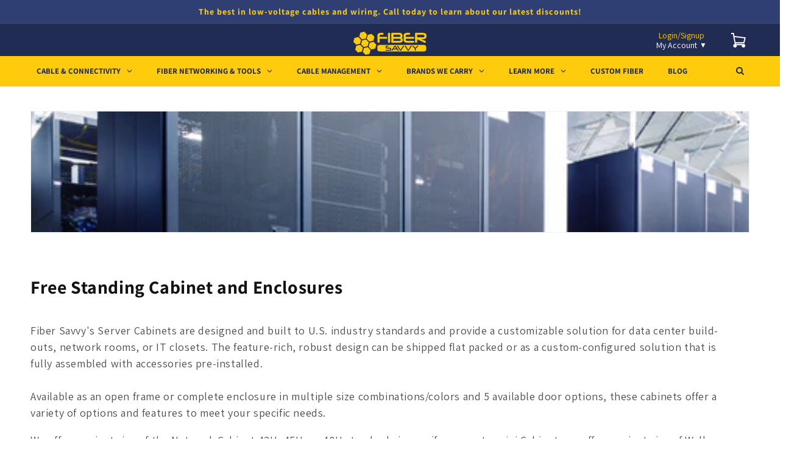

--- FILE ---
content_type: text/html; charset=utf-8
request_url: https://www.fibersavvy.com/collections/free-standing-cabinet-and-enclosures/12u
body_size: 44844
content:
<!doctype html>
<html class="js" lang="en">
  <head>
    
    <!-- Google Tag Manager -->
    <script>(function(w,d,s,l,i){w[l]=w[l]||[];w[l].push({'gtm.start':
    new Date().getTime(),event:'gtm.js'});var f=d.getElementsByTagName(s)[0],
    j=d.createElement(s),dl=l!='dataLayer'?'&l='+l:'';j.async=true;j.src=
    'https://www.googletagmanager.com/gtm.js?id='+i+dl;f.parentNode.insertBefore(j,f);
    })(window,document,'script','dataLayer','GTM-ND2DGHM9');</script>
    <!-- End Google Tag Manager -->
    <meta charset="utf-8">
    <meta http-equiv="X-UA-Compatible" content="IE=edge">
    <meta name="viewport" content="width=device-width,initial-scale=1">
    <meta name="theme-color" content="">
    <link rel="canonical" href="https://www.fibersavvy.com/collections/free-standing-cabinet-and-enclosures/12u"><link rel="icon" type="image/png" href="//www.fibersavvy.com/cdn/shop/files/fs_favicon.png?crop=center&height=32&v=1743699490&width=32"><link rel="preconnect" href="https://fonts.shopifycdn.com" crossorigin><title>
      Free Standing Cabinet and Enclosures
 &ndash; tagged "12u" &ndash; Fiber Savvy</title>

    
      <meta name="description" content="Fiber Savvy&#39;s Server Cabinets are designed and built to U.S. industry standards and provide a customizable solution for data center build-outs, network rooms, or IT closets. The feature-rich, robust design can be shipped flat packed or as a custom-configured solution that is fully assembled with accessories pre-install">
    

    

<meta property="og:site_name" content="Fiber Savvy">
<meta property="og:url" content="https://www.fibersavvy.com/collections/free-standing-cabinet-and-enclosures/12u">
<meta property="og:title" content="Free Standing Cabinet and Enclosures">
<meta property="og:type" content="website">
<meta property="og:description" content="Fiber Savvy&#39;s Server Cabinets are designed and built to U.S. industry standards and provide a customizable solution for data center build-outs, network rooms, or IT closets. The feature-rich, robust design can be shipped flat packed or as a custom-configured solution that is fully assembled with accessories pre-install"><meta property="og:image" content="http://www.fibersavvy.com/cdn/shop/collections/FS-FreeStandingCabinet-Collection-Header_02.jpg?v=1718297361">
  <meta property="og:image:secure_url" content="https://www.fibersavvy.com/cdn/shop/collections/FS-FreeStandingCabinet-Collection-Header_02.jpg?v=1718297361">
  <meta property="og:image:width" content="1350">
  <meta property="og:image:height" content="200"><meta name="twitter:site" content="@fibersavvy?lang=en"><meta name="twitter:card" content="summary_large_image">
<meta name="twitter:title" content="Free Standing Cabinet and Enclosures">
<meta name="twitter:description" content="Fiber Savvy&#39;s Server Cabinets are designed and built to U.S. industry standards and provide a customizable solution for data center build-outs, network rooms, or IT closets. The feature-rich, robust design can be shipped flat packed or as a custom-configured solution that is fully assembled with accessories pre-install">


    <script src="//www.fibersavvy.com/cdn/shop/t/26/assets/constants.js?v=132983761750457495441743699010" defer="defer"></script>
    <script src="//www.fibersavvy.com/cdn/shop/t/26/assets/pubsub.js?v=25310214064522200911743699012" defer="defer"></script>
    <script src="//www.fibersavvy.com/cdn/shop/t/26/assets/global.js?v=179257245343935087491743699011" defer="defer"></script>
    <script src="//www.fibersavvy.com/cdn/shop/t/26/assets/details-disclosure.js?v=13653116266235556501743699011" defer="defer"></script>
    <script src="//www.fibersavvy.com/cdn/shop/t/26/assets/details-modal.js?v=25581673532751508451743699011" defer="defer"></script>
    <script src="//www.fibersavvy.com/cdn/shop/t/26/assets/search-form.js?v=133129549252120666541743699012" defer="defer"></script><script src="//www.fibersavvy.com/cdn/shop/t/26/assets/animations.js?v=88693664871331136111743699010" defer="defer"></script><script>window.performance && window.performance.mark && window.performance.mark('shopify.content_for_header.start');</script><meta name="google-site-verification" content="ZTDueVPaNBtHcbIRX--hcNX-tlAxJAGFdL2mawnrlJo">
<meta id="shopify-digital-wallet" name="shopify-digital-wallet" content="/7988740186/digital_wallets/dialog">
<meta name="shopify-checkout-api-token" content="ab8c87e7b214a3a89d6d2906a8ce1890">
<meta id="in-context-paypal-metadata" data-shop-id="7988740186" data-venmo-supported="false" data-environment="production" data-locale="en_US" data-paypal-v4="true" data-currency="USD">
<link rel="alternate" type="application/atom+xml" title="Feed" href="/collections/free-standing-cabinet-and-enclosures/12u.atom" />
<link rel="alternate" type="application/json+oembed" href="https://www.fibersavvy.com/collections/free-standing-cabinet-and-enclosures/12u.oembed">
<script async="async" src="/checkouts/internal/preloads.js?locale=en-US"></script>
<link rel="preconnect" href="https://shop.app" crossorigin="anonymous">
<script async="async" src="https://shop.app/checkouts/internal/preloads.js?locale=en-US&shop_id=7988740186" crossorigin="anonymous"></script>
<script id="shopify-features" type="application/json">{"accessToken":"ab8c87e7b214a3a89d6d2906a8ce1890","betas":["rich-media-storefront-analytics"],"domain":"www.fibersavvy.com","predictiveSearch":true,"shopId":7988740186,"locale":"en"}</script>
<script>var Shopify = Shopify || {};
Shopify.shop = "fiber-savvy.myshopify.com";
Shopify.locale = "en";
Shopify.currency = {"active":"USD","rate":"1.0"};
Shopify.country = "US";
Shopify.theme = {"name":"Dawn | Fiber Savvy 2.0","id":176013541740,"schema_name":"Dawn","schema_version":"15.3.0","theme_store_id":null,"role":"main"};
Shopify.theme.handle = "null";
Shopify.theme.style = {"id":null,"handle":null};
Shopify.cdnHost = "www.fibersavvy.com/cdn";
Shopify.routes = Shopify.routes || {};
Shopify.routes.root = "/";</script>
<script type="module">!function(o){(o.Shopify=o.Shopify||{}).modules=!0}(window);</script>
<script>!function(o){function n(){var o=[];function n(){o.push(Array.prototype.slice.apply(arguments))}return n.q=o,n}var t=o.Shopify=o.Shopify||{};t.loadFeatures=n(),t.autoloadFeatures=n()}(window);</script>
<script>
  window.ShopifyPay = window.ShopifyPay || {};
  window.ShopifyPay.apiHost = "shop.app\/pay";
  window.ShopifyPay.redirectState = null;
</script>
<script id="shop-js-analytics" type="application/json">{"pageType":"collection"}</script>
<script defer="defer" async type="module" src="//www.fibersavvy.com/cdn/shopifycloud/shop-js/modules/v2/client.init-shop-cart-sync_BT-GjEfc.en.esm.js"></script>
<script defer="defer" async type="module" src="//www.fibersavvy.com/cdn/shopifycloud/shop-js/modules/v2/chunk.common_D58fp_Oc.esm.js"></script>
<script defer="defer" async type="module" src="//www.fibersavvy.com/cdn/shopifycloud/shop-js/modules/v2/chunk.modal_xMitdFEc.esm.js"></script>
<script type="module">
  await import("//www.fibersavvy.com/cdn/shopifycloud/shop-js/modules/v2/client.init-shop-cart-sync_BT-GjEfc.en.esm.js");
await import("//www.fibersavvy.com/cdn/shopifycloud/shop-js/modules/v2/chunk.common_D58fp_Oc.esm.js");
await import("//www.fibersavvy.com/cdn/shopifycloud/shop-js/modules/v2/chunk.modal_xMitdFEc.esm.js");

  window.Shopify.SignInWithShop?.initShopCartSync?.({"fedCMEnabled":true,"windoidEnabled":true});

</script>
<script>
  window.Shopify = window.Shopify || {};
  if (!window.Shopify.featureAssets) window.Shopify.featureAssets = {};
  window.Shopify.featureAssets['shop-js'] = {"shop-cart-sync":["modules/v2/client.shop-cart-sync_DZOKe7Ll.en.esm.js","modules/v2/chunk.common_D58fp_Oc.esm.js","modules/v2/chunk.modal_xMitdFEc.esm.js"],"init-fed-cm":["modules/v2/client.init-fed-cm_B6oLuCjv.en.esm.js","modules/v2/chunk.common_D58fp_Oc.esm.js","modules/v2/chunk.modal_xMitdFEc.esm.js"],"shop-cash-offers":["modules/v2/client.shop-cash-offers_D2sdYoxE.en.esm.js","modules/v2/chunk.common_D58fp_Oc.esm.js","modules/v2/chunk.modal_xMitdFEc.esm.js"],"shop-login-button":["modules/v2/client.shop-login-button_QeVjl5Y3.en.esm.js","modules/v2/chunk.common_D58fp_Oc.esm.js","modules/v2/chunk.modal_xMitdFEc.esm.js"],"pay-button":["modules/v2/client.pay-button_DXTOsIq6.en.esm.js","modules/v2/chunk.common_D58fp_Oc.esm.js","modules/v2/chunk.modal_xMitdFEc.esm.js"],"shop-button":["modules/v2/client.shop-button_DQZHx9pm.en.esm.js","modules/v2/chunk.common_D58fp_Oc.esm.js","modules/v2/chunk.modal_xMitdFEc.esm.js"],"avatar":["modules/v2/client.avatar_BTnouDA3.en.esm.js"],"init-windoid":["modules/v2/client.init-windoid_CR1B-cfM.en.esm.js","modules/v2/chunk.common_D58fp_Oc.esm.js","modules/v2/chunk.modal_xMitdFEc.esm.js"],"init-shop-for-new-customer-accounts":["modules/v2/client.init-shop-for-new-customer-accounts_C_vY_xzh.en.esm.js","modules/v2/client.shop-login-button_QeVjl5Y3.en.esm.js","modules/v2/chunk.common_D58fp_Oc.esm.js","modules/v2/chunk.modal_xMitdFEc.esm.js"],"init-shop-email-lookup-coordinator":["modules/v2/client.init-shop-email-lookup-coordinator_BI7n9ZSv.en.esm.js","modules/v2/chunk.common_D58fp_Oc.esm.js","modules/v2/chunk.modal_xMitdFEc.esm.js"],"init-shop-cart-sync":["modules/v2/client.init-shop-cart-sync_BT-GjEfc.en.esm.js","modules/v2/chunk.common_D58fp_Oc.esm.js","modules/v2/chunk.modal_xMitdFEc.esm.js"],"shop-toast-manager":["modules/v2/client.shop-toast-manager_DiYdP3xc.en.esm.js","modules/v2/chunk.common_D58fp_Oc.esm.js","modules/v2/chunk.modal_xMitdFEc.esm.js"],"init-customer-accounts":["modules/v2/client.init-customer-accounts_D9ZNqS-Q.en.esm.js","modules/v2/client.shop-login-button_QeVjl5Y3.en.esm.js","modules/v2/chunk.common_D58fp_Oc.esm.js","modules/v2/chunk.modal_xMitdFEc.esm.js"],"init-customer-accounts-sign-up":["modules/v2/client.init-customer-accounts-sign-up_iGw4briv.en.esm.js","modules/v2/client.shop-login-button_QeVjl5Y3.en.esm.js","modules/v2/chunk.common_D58fp_Oc.esm.js","modules/v2/chunk.modal_xMitdFEc.esm.js"],"shop-follow-button":["modules/v2/client.shop-follow-button_CqMgW2wH.en.esm.js","modules/v2/chunk.common_D58fp_Oc.esm.js","modules/v2/chunk.modal_xMitdFEc.esm.js"],"checkout-modal":["modules/v2/client.checkout-modal_xHeaAweL.en.esm.js","modules/v2/chunk.common_D58fp_Oc.esm.js","modules/v2/chunk.modal_xMitdFEc.esm.js"],"shop-login":["modules/v2/client.shop-login_D91U-Q7h.en.esm.js","modules/v2/chunk.common_D58fp_Oc.esm.js","modules/v2/chunk.modal_xMitdFEc.esm.js"],"lead-capture":["modules/v2/client.lead-capture_BJmE1dJe.en.esm.js","modules/v2/chunk.common_D58fp_Oc.esm.js","modules/v2/chunk.modal_xMitdFEc.esm.js"],"payment-terms":["modules/v2/client.payment-terms_Ci9AEqFq.en.esm.js","modules/v2/chunk.common_D58fp_Oc.esm.js","modules/v2/chunk.modal_xMitdFEc.esm.js"]};
</script>
<script>(function() {
  var isLoaded = false;
  function asyncLoad() {
    if (isLoaded) return;
    isLoaded = true;
    var urls = ["\/\/secure.apps.shappify.com\/apps\/bundle\/generate_bundle.php?shop=fiber-savvy.myshopify.com","\/\/bundles.boldapps.net\/bundles_install_check.js?shop=fiber-savvy.myshopify.com","https:\/\/formbuilder.hulkapps.com\/skeletopapp.js?shop=fiber-savvy.myshopify.com","https:\/\/tabs.stationmade.com\/registered-scripts\/tabs-by-station.js?shop=fiber-savvy.myshopify.com","https:\/\/api-na1.hubapi.com\/scriptloader\/v1\/6089617.js?shop=fiber-savvy.myshopify.com"];
    for (var i = 0; i < urls.length; i++) {
      var s = document.createElement('script');
      s.type = 'text/javascript';
      s.async = true;
      s.src = urls[i];
      var x = document.getElementsByTagName('script')[0];
      x.parentNode.insertBefore(s, x);
    }
  };
  if(window.attachEvent) {
    window.attachEvent('onload', asyncLoad);
  } else {
    window.addEventListener('load', asyncLoad, false);
  }
})();</script>
<script id="__st">var __st={"a":7988740186,"offset":-28800,"reqid":"a65b62d3-d459-4ee2-8c88-42902cddc855-1769091495","pageurl":"www.fibersavvy.com\/collections\/free-standing-cabinet-and-enclosures\/12u","u":"b3b0222a41f5","p":"collection","rtyp":"collection","rid":266922983514};</script>
<script>window.ShopifyPaypalV4VisibilityTracking = true;</script>
<script id="captcha-bootstrap">!function(){'use strict';const t='contact',e='account',n='new_comment',o=[[t,t],['blogs',n],['comments',n],[t,'customer']],c=[[e,'customer_login'],[e,'guest_login'],[e,'recover_customer_password'],[e,'create_customer']],r=t=>t.map((([t,e])=>`form[action*='/${t}']:not([data-nocaptcha='true']) input[name='form_type'][value='${e}']`)).join(','),a=t=>()=>t?[...document.querySelectorAll(t)].map((t=>t.form)):[];function s(){const t=[...o],e=r(t);return a(e)}const i='password',u='form_key',d=['recaptcha-v3-token','g-recaptcha-response','h-captcha-response',i],f=()=>{try{return window.sessionStorage}catch{return}},m='__shopify_v',_=t=>t.elements[u];function p(t,e,n=!1){try{const o=window.sessionStorage,c=JSON.parse(o.getItem(e)),{data:r}=function(t){const{data:e,action:n}=t;return t[m]||n?{data:e,action:n}:{data:t,action:n}}(c);for(const[e,n]of Object.entries(r))t.elements[e]&&(t.elements[e].value=n);n&&o.removeItem(e)}catch(o){console.error('form repopulation failed',{error:o})}}const l='form_type',E='cptcha';function T(t){t.dataset[E]=!0}const w=window,h=w.document,L='Shopify',v='ce_forms',y='captcha';let A=!1;((t,e)=>{const n=(g='f06e6c50-85a8-45c8-87d0-21a2b65856fe',I='https://cdn.shopify.com/shopifycloud/storefront-forms-hcaptcha/ce_storefront_forms_captcha_hcaptcha.v1.5.2.iife.js',D={infoText:'Protected by hCaptcha',privacyText:'Privacy',termsText:'Terms'},(t,e,n)=>{const o=w[L][v],c=o.bindForm;if(c)return c(t,g,e,D).then(n);var r;o.q.push([[t,g,e,D],n]),r=I,A||(h.body.append(Object.assign(h.createElement('script'),{id:'captcha-provider',async:!0,src:r})),A=!0)});var g,I,D;w[L]=w[L]||{},w[L][v]=w[L][v]||{},w[L][v].q=[],w[L][y]=w[L][y]||{},w[L][y].protect=function(t,e){n(t,void 0,e),T(t)},Object.freeze(w[L][y]),function(t,e,n,w,h,L){const[v,y,A,g]=function(t,e,n){const i=e?o:[],u=t?c:[],d=[...i,...u],f=r(d),m=r(i),_=r(d.filter((([t,e])=>n.includes(e))));return[a(f),a(m),a(_),s()]}(w,h,L),I=t=>{const e=t.target;return e instanceof HTMLFormElement?e:e&&e.form},D=t=>v().includes(t);t.addEventListener('submit',(t=>{const e=I(t);if(!e)return;const n=D(e)&&!e.dataset.hcaptchaBound&&!e.dataset.recaptchaBound,o=_(e),c=g().includes(e)&&(!o||!o.value);(n||c)&&t.preventDefault(),c&&!n&&(function(t){try{if(!f())return;!function(t){const e=f();if(!e)return;const n=_(t);if(!n)return;const o=n.value;o&&e.removeItem(o)}(t);const e=Array.from(Array(32),(()=>Math.random().toString(36)[2])).join('');!function(t,e){_(t)||t.append(Object.assign(document.createElement('input'),{type:'hidden',name:u})),t.elements[u].value=e}(t,e),function(t,e){const n=f();if(!n)return;const o=[...t.querySelectorAll(`input[type='${i}']`)].map((({name:t})=>t)),c=[...d,...o],r={};for(const[a,s]of new FormData(t).entries())c.includes(a)||(r[a]=s);n.setItem(e,JSON.stringify({[m]:1,action:t.action,data:r}))}(t,e)}catch(e){console.error('failed to persist form',e)}}(e),e.submit())}));const S=(t,e)=>{t&&!t.dataset[E]&&(n(t,e.some((e=>e===t))),T(t))};for(const o of['focusin','change'])t.addEventListener(o,(t=>{const e=I(t);D(e)&&S(e,y())}));const B=e.get('form_key'),M=e.get(l),P=B&&M;t.addEventListener('DOMContentLoaded',(()=>{const t=y();if(P)for(const e of t)e.elements[l].value===M&&p(e,B);[...new Set([...A(),...v().filter((t=>'true'===t.dataset.shopifyCaptcha))])].forEach((e=>S(e,t)))}))}(h,new URLSearchParams(w.location.search),n,t,e,['guest_login'])})(!1,!0)}();</script>
<script integrity="sha256-4kQ18oKyAcykRKYeNunJcIwy7WH5gtpwJnB7kiuLZ1E=" data-source-attribution="shopify.loadfeatures" defer="defer" src="//www.fibersavvy.com/cdn/shopifycloud/storefront/assets/storefront/load_feature-a0a9edcb.js" crossorigin="anonymous"></script>
<script crossorigin="anonymous" defer="defer" src="//www.fibersavvy.com/cdn/shopifycloud/storefront/assets/shopify_pay/storefront-65b4c6d7.js?v=20250812"></script>
<script data-source-attribution="shopify.dynamic_checkout.dynamic.init">var Shopify=Shopify||{};Shopify.PaymentButton=Shopify.PaymentButton||{isStorefrontPortableWallets:!0,init:function(){window.Shopify.PaymentButton.init=function(){};var t=document.createElement("script");t.src="https://www.fibersavvy.com/cdn/shopifycloud/portable-wallets/latest/portable-wallets.en.js",t.type="module",document.head.appendChild(t)}};
</script>
<script data-source-attribution="shopify.dynamic_checkout.buyer_consent">
  function portableWalletsHideBuyerConsent(e){var t=document.getElementById("shopify-buyer-consent"),n=document.getElementById("shopify-subscription-policy-button");t&&n&&(t.classList.add("hidden"),t.setAttribute("aria-hidden","true"),n.removeEventListener("click",e))}function portableWalletsShowBuyerConsent(e){var t=document.getElementById("shopify-buyer-consent"),n=document.getElementById("shopify-subscription-policy-button");t&&n&&(t.classList.remove("hidden"),t.removeAttribute("aria-hidden"),n.addEventListener("click",e))}window.Shopify?.PaymentButton&&(window.Shopify.PaymentButton.hideBuyerConsent=portableWalletsHideBuyerConsent,window.Shopify.PaymentButton.showBuyerConsent=portableWalletsShowBuyerConsent);
</script>
<script data-source-attribution="shopify.dynamic_checkout.cart.bootstrap">document.addEventListener("DOMContentLoaded",(function(){function t(){return document.querySelector("shopify-accelerated-checkout-cart, shopify-accelerated-checkout")}if(t())Shopify.PaymentButton.init();else{new MutationObserver((function(e,n){t()&&(Shopify.PaymentButton.init(),n.disconnect())})).observe(document.body,{childList:!0,subtree:!0})}}));
</script>
<link id="shopify-accelerated-checkout-styles" rel="stylesheet" media="screen" href="https://www.fibersavvy.com/cdn/shopifycloud/portable-wallets/latest/accelerated-checkout-backwards-compat.css" crossorigin="anonymous">
<style id="shopify-accelerated-checkout-cart">
        #shopify-buyer-consent {
  margin-top: 1em;
  display: inline-block;
  width: 100%;
}

#shopify-buyer-consent.hidden {
  display: none;
}

#shopify-subscription-policy-button {
  background: none;
  border: none;
  padding: 0;
  text-decoration: underline;
  font-size: inherit;
  cursor: pointer;
}

#shopify-subscription-policy-button::before {
  box-shadow: none;
}

      </style>
<script id="sections-script" data-sections="main-collection-banner,header" defer="defer" src="//www.fibersavvy.com/cdn/shop/t/26/compiled_assets/scripts.js?v=18054"></script>
<script>window.performance && window.performance.mark && window.performance.mark('shopify.content_for_header.end');</script>


    <style>

  /* 3. Test BODY or HTML (rare, but possible) */
    html {
      overflow: visible !important;
      
    }
    </style>

    
    <style data-shopify>
      @font-face {
  font-family: Assistant;
  font-weight: 400;
  font-style: normal;
  font-display: swap;
  src: url("//www.fibersavvy.com/cdn/fonts/assistant/assistant_n4.9120912a469cad1cc292572851508ca49d12e768.woff2") format("woff2"),
       url("//www.fibersavvy.com/cdn/fonts/assistant/assistant_n4.6e9875ce64e0fefcd3f4446b7ec9036b3ddd2985.woff") format("woff");
}

      @font-face {
  font-family: Assistant;
  font-weight: 700;
  font-style: normal;
  font-display: swap;
  src: url("//www.fibersavvy.com/cdn/fonts/assistant/assistant_n7.bf44452348ec8b8efa3aa3068825305886b1c83c.woff2") format("woff2"),
       url("//www.fibersavvy.com/cdn/fonts/assistant/assistant_n7.0c887fee83f6b3bda822f1150b912c72da0f7b64.woff") format("woff");
}

      
      
      @font-face {
  font-family: Assistant;
  font-weight: 400;
  font-style: normal;
  font-display: swap;
  src: url("//www.fibersavvy.com/cdn/fonts/assistant/assistant_n4.9120912a469cad1cc292572851508ca49d12e768.woff2") format("woff2"),
       url("//www.fibersavvy.com/cdn/fonts/assistant/assistant_n4.6e9875ce64e0fefcd3f4446b7ec9036b3ddd2985.woff") format("woff");
}


      
        :root,
        .color-scheme-1 {
          --color-background: 255,255,255;
        
          --gradient-background: #ffffff;
        

        

        --color-foreground: 18,18,18;
        --color-background-contrast: 191,191,191;
        --color-shadow: 18,18,18;
        --color-button: 18,18,18;
        --color-button-text: 255,255,255;
        --color-secondary-button: 255,255,255;
        --color-secondary-button-text: 18,18,18;
        --color-link: 18,18,18;
        --color-badge-foreground: 18,18,18;
        --color-badge-background: 255,255,255;
        --color-badge-border: 18,18,18;
        --payment-terms-background-color: rgb(255 255 255);
      }
      
        
        .color-scheme-2 {
          --color-background: 243,243,243;
        
          --gradient-background: #f3f3f3;
        

        

        --color-foreground: 18,18,18;
        --color-background-contrast: 179,179,179;
        --color-shadow: 18,18,18;
        --color-button: 18,18,18;
        --color-button-text: 243,243,243;
        --color-secondary-button: 243,243,243;
        --color-secondary-button-text: 18,18,18;
        --color-link: 18,18,18;
        --color-badge-foreground: 18,18,18;
        --color-badge-background: 243,243,243;
        --color-badge-border: 18,18,18;
        --payment-terms-background-color: rgb(243 243 243);
      }
      
        
        .color-scheme-3 {
          --color-background: 36,40,51;
        
          --gradient-background: #242833;
        

        

        --color-foreground: 255,255,255;
        --color-background-contrast: 47,52,66;
        --color-shadow: 18,18,18;
        --color-button: 255,255,255;
        --color-button-text: 0,0,0;
        --color-secondary-button: 36,40,51;
        --color-secondary-button-text: 255,255,255;
        --color-link: 255,255,255;
        --color-badge-foreground: 255,255,255;
        --color-badge-background: 36,40,51;
        --color-badge-border: 255,255,255;
        --payment-terms-background-color: rgb(36 40 51);
      }
      
        
        .color-scheme-4 {
          --color-background: 18,18,18;
        
          --gradient-background: #121212;
        

        

        --color-foreground: 255,255,255;
        --color-background-contrast: 146,146,146;
        --color-shadow: 18,18,18;
        --color-button: 255,255,255;
        --color-button-text: 18,18,18;
        --color-secondary-button: 18,18,18;
        --color-secondary-button-text: 255,255,255;
        --color-link: 255,255,255;
        --color-badge-foreground: 255,255,255;
        --color-badge-background: 18,18,18;
        --color-badge-border: 255,255,255;
        --payment-terms-background-color: rgb(18 18 18);
      }
      
        
        .color-scheme-5 {
          --color-background: 51,79,180;
        
          --gradient-background: #334fb4;
        

        

        --color-foreground: 255,255,255;
        --color-background-contrast: 23,35,81;
        --color-shadow: 18,18,18;
        --color-button: 255,255,255;
        --color-button-text: 51,79,180;
        --color-secondary-button: 51,79,180;
        --color-secondary-button-text: 255,255,255;
        --color-link: 255,255,255;
        --color-badge-foreground: 255,255,255;
        --color-badge-background: 51,79,180;
        --color-badge-border: 255,255,255;
        --payment-terms-background-color: rgb(51 79 180);
      }
      
        
        .color-scheme-eef34bdc-553a-4846-a7b1-955d4ba61e4b {
          --color-background: 32,44,84;
        
          --gradient-background: #202c54;
        

        

        --color-foreground: 255,255,255;
        --color-background-contrast: 39,54,102;
        --color-shadow: 18,18,18;
        --color-button: 18,18,18;
        --color-button-text: 255,255,255;
        --color-secondary-button: 32,44,84;
        --color-secondary-button-text: 18,18,18;
        --color-link: 18,18,18;
        --color-badge-foreground: 255,255,255;
        --color-badge-background: 32,44,84;
        --color-badge-border: 255,255,255;
        --payment-terms-background-color: rgb(32 44 84);
      }
      
        
        .color-scheme-334423ec-d895-462a-8e20-7829022d3856 {
          --color-background: 223,223,223;
        
          --gradient-background: #dfdfdf;
        

        

        --color-foreground: 18,18,18;
        --color-background-contrast: 159,159,159;
        --color-shadow: 18,18,18;
        --color-button: 18,18,18;
        --color-button-text: 255,255,255;
        --color-secondary-button: 223,223,223;
        --color-secondary-button-text: 18,18,18;
        --color-link: 18,18,18;
        --color-badge-foreground: 18,18,18;
        --color-badge-background: 223,223,223;
        --color-badge-border: 18,18,18;
        --payment-terms-background-color: rgb(223 223 223);
      }
      
        
        .color-scheme-487c9238-594d-438b-a0fb-501969e08dca {
          --color-background: 24,41,84;
        
          --gradient-background: #182954;
        

        

        --color-foreground: 255,255,255;
        --color-background-contrast: 30,51,104;
        --color-shadow: 18,18,18;
        --color-button: 18,18,18;
        --color-button-text: 255,255,255;
        --color-secondary-button: 24,41,84;
        --color-secondary-button-text: 255,203,3;
        --color-link: 255,203,3;
        --color-badge-foreground: 255,255,255;
        --color-badge-background: 24,41,84;
        --color-badge-border: 255,255,255;
        --payment-terms-background-color: rgb(24 41 84);
      }
      
        
        .color-scheme-f47459dd-789e-402b-9fee-1f66dc3cc1df {
          --color-background: 255,255,255;
        
          --gradient-background: #ffffff;
        

        

        --color-foreground: 18,18,18;
        --color-background-contrast: 191,191,191;
        --color-shadow: 18,18,18;
        --color-button: 255,203,3;
        --color-button-text: 18,18,18;
        --color-secondary-button: 255,255,255;
        --color-secondary-button-text: 18,18,18;
        --color-link: 18,18,18;
        --color-badge-foreground: 18,18,18;
        --color-badge-background: 255,255,255;
        --color-badge-border: 18,18,18;
        --payment-terms-background-color: rgb(255 255 255);
      }
      
        
        .color-scheme-459263fe-abfb-4d22-8747-5cc3336e4782 {
          --color-background: 47,63,115;
        
          --gradient-background: #2f3f73;
        

        

        --color-foreground: 255,203,3;
        --color-background-contrast: 54,73,133;
        --color-shadow: 18,18,18;
        --color-button: 18,18,18;
        --color-button-text: 255,255,255;
        --color-secondary-button: 47,63,115;
        --color-secondary-button-text: 18,18,18;
        --color-link: 18,18,18;
        --color-badge-foreground: 255,203,3;
        --color-badge-background: 47,63,115;
        --color-badge-border: 255,203,3;
        --payment-terms-background-color: rgb(47 63 115);
      }
      

      body, .color-scheme-1, .color-scheme-2, .color-scheme-3, .color-scheme-4, .color-scheme-5, .color-scheme-eef34bdc-553a-4846-a7b1-955d4ba61e4b, .color-scheme-334423ec-d895-462a-8e20-7829022d3856, .color-scheme-487c9238-594d-438b-a0fb-501969e08dca, .color-scheme-f47459dd-789e-402b-9fee-1f66dc3cc1df, .color-scheme-459263fe-abfb-4d22-8747-5cc3336e4782 {
        color: rgba(var(--color-foreground), 0.75);
        background-color: rgb(var(--color-background));
      }

      :root {
        --font-body-family: Assistant, sans-serif;
        --font-body-style: normal;
        --font-body-weight: 400;
        --font-body-weight-bold: 700;

        --font-heading-family: Assistant, sans-serif;
        --font-heading-style: normal;
        --font-heading-weight: 400;

        --font-body-scale: 1.0;
        --font-heading-scale: 1.0;

        --media-padding: px;
        --media-border-opacity: 0.05;
        --media-border-width: 1px;
        --media-radius: 0px;
        --media-shadow-opacity: 0.0;
        --media-shadow-horizontal-offset: 0px;
        --media-shadow-vertical-offset: 4px;
        --media-shadow-blur-radius: 5px;
        --media-shadow-visible: 0;

        --page-width: 160rem;
        --page-width-margin: 0rem;

        --product-card-image-padding: 0.0rem;
        --product-card-corner-radius: 0.0rem;
        --product-card-text-alignment: left;
        --product-card-border-width: 0.0rem;
        --product-card-border-opacity: 0.1;
        --product-card-shadow-opacity: 0.0;
        --product-card-shadow-visible: 0;
        --product-card-shadow-horizontal-offset: 0.0rem;
        --product-card-shadow-vertical-offset: 0.4rem;
        --product-card-shadow-blur-radius: 0.5rem;

        --collection-card-image-padding: 0.0rem;
        --collection-card-corner-radius: 0.0rem;
        --collection-card-text-alignment: left;
        --collection-card-border-width: 0.0rem;
        --collection-card-border-opacity: 0.1;
        --collection-card-shadow-opacity: 0.0;
        --collection-card-shadow-visible: 0;
        --collection-card-shadow-horizontal-offset: 0.0rem;
        --collection-card-shadow-vertical-offset: 0.4rem;
        --collection-card-shadow-blur-radius: 0.5rem;

        --blog-card-image-padding: 0.0rem;
        --blog-card-corner-radius: 0.0rem;
        --blog-card-text-alignment: left;
        --blog-card-border-width: 0.0rem;
        --blog-card-border-opacity: 0.1;
        --blog-card-shadow-opacity: 0.0;
        --blog-card-shadow-visible: 0;
        --blog-card-shadow-horizontal-offset: 0.0rem;
        --blog-card-shadow-vertical-offset: 0.4rem;
        --blog-card-shadow-blur-radius: 0.5rem;

        --badge-corner-radius: 4.0rem;

        --popup-border-width: 1px;
        --popup-border-opacity: 0.1;
        --popup-corner-radius: 0px;
        --popup-shadow-opacity: 0.05;
        --popup-shadow-horizontal-offset: 0px;
        --popup-shadow-vertical-offset: 4px;
        --popup-shadow-blur-radius: 5px;

        --drawer-border-width: 1px;
        --drawer-border-opacity: 0.1;
        --drawer-shadow-opacity: 0.0;
        --drawer-shadow-horizontal-offset: 0px;
        --drawer-shadow-vertical-offset: 4px;
        --drawer-shadow-blur-radius: 5px;

        --spacing-sections-desktop: 0px;
        --spacing-sections-mobile: 0px;

        --grid-desktop-vertical-spacing: 8px;
        --grid-desktop-horizontal-spacing: 8px;
        --grid-mobile-vertical-spacing: 4px;
        --grid-mobile-horizontal-spacing: 4px;

        --text-boxes-border-opacity: 0.1;
        --text-boxes-border-width: 0px;
        --text-boxes-radius: 0px;
        --text-boxes-shadow-opacity: 0.0;
        --text-boxes-shadow-visible: 0;
        --text-boxes-shadow-horizontal-offset: 0px;
        --text-boxes-shadow-vertical-offset: 4px;
        --text-boxes-shadow-blur-radius: 5px;

        --buttons-radius: 0px;
        --buttons-radius-outset: 0px;
        --buttons-border-width: 1px;
        --buttons-border-opacity: 1.0;
        --buttons-shadow-opacity: 0.0;
        --buttons-shadow-visible: 0;
        --buttons-shadow-horizontal-offset: 0px;
        --buttons-shadow-vertical-offset: 4px;
        --buttons-shadow-blur-radius: 5px;
        --buttons-border-offset: 0px;

        --inputs-radius: 0px;
        --inputs-border-width: 1px;
        --inputs-border-opacity: 0.55;
        --inputs-shadow-opacity: 0.0;
        --inputs-shadow-horizontal-offset: 0px;
        --inputs-margin-offset: 0px;
        --inputs-shadow-vertical-offset: 4px;
        --inputs-shadow-blur-radius: 5px;
        --inputs-radius-outset: 0px;

        --variant-pills-radius: 40px;
        --variant-pills-border-width: 1px;
        --variant-pills-border-opacity: 0.55;
        --variant-pills-shadow-opacity: 0.0;
        --variant-pills-shadow-horizontal-offset: 0px;
        --variant-pills-shadow-vertical-offset: 4px;
        --variant-pills-shadow-blur-radius: 5px;
      }

      *,
      *::before,
      *::after {
        box-sizing: inherit;
      }

      html {
        box-sizing: border-box;
        font-size: calc(var(--font-body-scale) * 62.5%);
        height: 100%;
      }

      body {
        display: grid;
        grid-template-rows: auto auto 1fr auto;
        grid-template-columns: 100%;
        min-height: 100%;
        margin: 0;
        font-size: 1.5rem;
        letter-spacing: 0.06rem;
        line-height: calc(1 + 0.8 / var(--font-body-scale));
        font-family: var(--font-body-family);
        font-style: var(--font-body-style);
        font-weight: var(--font-body-weight);
      }

      @media screen and (min-width: 750px) {
        body {
          font-size: 1.6rem;
        }
      }
    </style>

    <link href="//www.fibersavvy.com/cdn/shop/t/26/assets/base.css?v=169117130573121272621757631116" rel="stylesheet" type="text/css" media="all" />
    <link rel="stylesheet" href="//www.fibersavvy.com/cdn/shop/t/26/assets/component-cart-items.css?v=123238115697927560811743699010" media="print" onload="this.media='all'">
      <link rel="preload" as="font" href="//www.fibersavvy.com/cdn/fonts/assistant/assistant_n4.9120912a469cad1cc292572851508ca49d12e768.woff2" type="font/woff2" crossorigin>
      

      <link rel="preload" as="font" href="//www.fibersavvy.com/cdn/fonts/assistant/assistant_n4.9120912a469cad1cc292572851508ca49d12e768.woff2" type="font/woff2" crossorigin>
      
<link href="//www.fibersavvy.com/cdn/shop/t/26/assets/component-localization-form.css?v=170315343355214948141743699010" rel="stylesheet" type="text/css" media="all" />
      <script src="//www.fibersavvy.com/cdn/shop/t/26/assets/localization-form.js?v=144176611646395275351743699012" defer="defer"></script><link
        rel="stylesheet"
        href="//www.fibersavvy.com/cdn/shop/t/26/assets/component-predictive-search.css?v=118923337488134913561743699010"
        media="print"
        onload="this.media='all'"
      ><script>
      if (Shopify.designMode) {
        document.documentElement.classList.add('shopify-design-mode');
      }
    </script>

    
    <script type="text/javascript">
    (function(c,l,a,r,i,t,y){
        c[a]=c[a]||function(){(c[a].q=c[a].q||[]).push(arguments)};
        t=l.createElement(r);t.async=1;t.src="https://www.clarity.ms/tag/"+i;
        y=l.getElementsByTagName(r)[0];y.parentNode.insertBefore(t,y);
    })(window, document, "clarity", "script", "r114la8xh8");
</script>

    



    
    
    

    
    <!-- Google tag (gtag.js) -->
    <script async src="https://www.googletagmanager.com/gtag/js?id=AW-985422647"></script>
    <script>
      window.dataLayer = window.dataLayer || [];
      function gtag(){dataLayer.push(arguments);}
      gtag('js', new Date());
    
      gtag('config', 'AW-985422647');
    </script>
    
  <!-- BEGIN app block: shopify://apps/globo-mega-menu/blocks/app-embed/7a00835e-fe40-45a5-a615-2eb4ab697b58 -->
<link href="//cdn.shopify.com/extensions/019be4fb-bfc8-74a5-a8d9-c694285f11c2/menufrontend-305/assets/main-navigation-styles.min.css" rel="stylesheet" type="text/css" media="all" />
<link href="//cdn.shopify.com/extensions/019be4fb-bfc8-74a5-a8d9-c694285f11c2/menufrontend-305/assets/theme-styles.min.css" rel="stylesheet" type="text/css" media="all" />
<script type="text/javascript" hs-ignore data-cookieconsent="ignore" data-ccm-injected>
document.getElementsByTagName('html')[0].classList.add('globo-menu-loading');
window.GloboMenuConfig = window.GloboMenuConfig || {}
window.GloboMenuConfig.curLocale = "en";
window.GloboMenuConfig.shop = "fiber-savvy.myshopify.com";
window.GloboMenuConfig.GloboMenuLocale = "en";
window.GloboMenuConfig.locale = "en";
window.menuRootUrl = "";
window.GloboMenuCustomer = false;
window.GloboMenuAssetsUrl = 'https://cdn.shopify.com/extensions/019be4fb-bfc8-74a5-a8d9-c694285f11c2/menufrontend-305/assets/';
window.GloboMenuFilesUrl = '//www.fibersavvy.com/cdn/shop/files/';
window.GloboMenuLinklists = {"main-menu": [{'url' :"\/", 'title': "Home"},{'url' :"\/collections\/all", 'title': "Bulk Fiber"},{'url' :"\/collections\/all", 'title': "Networking"},{'url' :"\/collections\/all", 'title': "Assemblies"},{'url' :"\/collections\/all", 'title': "Connectivity"},{'url' :"\/collections\/all", 'title': "Tools \u0026 Testers"},{'url' :"\/collections\/all", 'title': "Fiber Accessories"},{'url' :"\/pages\/about-fiber-savvy", 'title': "Information"},{'url' :"\/collections\/sales-and-specials", 'title': "\u003ci class=\"fa fa-tags\" aria-hidden=\"true\"\u003e\u003c\/i\u003e Specials"}],"footer": [{'url' :"\/account\/login", 'title': "Account Information"},{'url' :"\/cart", 'title': "Shopping Cart"},{'url' :"\/pages\/fiber-savvy-support-page", 'title': "Support"},{'url' :"\/collections\/all", 'title': "Product List"},{'url' :"\/pages\/rma-form", 'title': "RMA Form"},{'url' :"\/blogs\/news", 'title': "Blog"},{'url' :"\/pages\/employment", 'title': "Employment"},{'url' :"\/pages\/california-proposition-65-warning", 'title': "Proposition 65"}],"company-policies": [{'url' :"\/pages\/about-fiber-savvy", 'title': "About Us"},{'url' :"\/pages\/fibersavvys-return-policy", 'title': "Return Policy"},{'url' :"\/pages\/privacy-pledge-1", 'title': "Privacy Policy"},{'url' :"\/pages\/product-warranty", 'title': "Warranty Information"},{'url' :"\/pages\/terms-and-conditions-of-sale", 'title': "Terms \u0026 Conditions"},{'url' :"\/pages\/shipping-support", 'title': "Shipping Support"},{'url' :"\/pages\/government-programs", 'title': "Government Purchase Orders"},{'url' :"\/pages\/fiber-savvy-faqs", 'title': "Fiber Savvy FAQ"}],"shop-by-brands": [{'url' :"\/collections\/fiber-savvy", 'title': "Fiber Savvy"},{'url' :"\/collections\/afl", 'title': "AFL"},{'url' :"\/collections\/arlington", 'title': "Arlington"},{'url' :"\/collections\/bes", 'title': "BES"},{'url' :"\/collections\/belden", 'title': "Belden"},{'url' :"\/collections\/corning", 'title': "Corning"},{'url' :"\/collections\/damac", 'title': "Damac"},{'url' :"\/collections\/draka-prysmian-group", 'title': "Draka\/Prysmian Group"},{'url' :"\/collections\/dynacom", 'title': "Dynacom"},{'url' :"\/collections\/erin-rope", 'title': "Erin Rope"},{'url' :"\/collections\/fujikura", 'title': "Fujikura"},{'url' :"\/collections\/greenlee", 'title': "Greenlee"},{'url' :"\/collections\/icc", 'title': "ICC"},{'url' :"\/collections\/kendall-howard", 'title': "Kendall Howard"},{'url' :"\/collections\/mag-daddy", 'title': "Mag Daddy"},{'url' :"\/collections\/occ", 'title': "OCC"}],"blank": [{'url' :"\/", 'title': "menu"}],"customer-account-main-menu": [{'url' :"\/", 'title': "Shop"},{'url' :"https:\/\/shopify.com\/7988740186\/account\/orders?locale=en\u0026region_country=US", 'title': "Orders"}]}
window.GloboMenuConfig.is_app_embedded = true;
window.showAdsInConsole = true;
</script>

<script hs-ignore data-cookieconsent="ignore" data-ccm-injected type="text/javascript">
  window.GloboMenus = window.GloboMenus || [];
  var menuKey = "12132";
  window.GloboMenus[menuKey] = window.GloboMenus[menuKey] || {};
  window.GloboMenus[menuKey].id = menuKey;window.GloboMenus[menuKey].replacement = {"type":"auto","main_menu":"main-menu","mobile_menu":"main-menu","main_menu_selector":"ul[role=\"menu\"]","mobile_menu_selector":"ul[role=\"menu\"]"};window.GloboMenus[menuKey].type = "main";
  window.GloboMenus[menuKey].schedule = null;
  window.GloboMenus[menuKey].settings ={"font":{"tab_fontsize":"12","menu_fontsize":13,"tab_fontfamily":"Assistant","tab_fontweight":"regular","menu_fontfamily":"Work Sans","menu_fontweight":"600","tab_fontfamily_2":"barlow","menu_fontfamily_2":"assistant","submenu_text_fontsize":"13","tab_fontfamily_custom":false,"menu_fontfamily_custom":true,"submenu_text_fontfamily":"Work Sans","submenu_text_fontweight":"400","submenu_heading_fontsize":"13","submenu_text_fontfamily_2":"assistant","submenu_heading_fontfamily":"Work Sans","submenu_heading_fontweight":"700","submenu_description_fontsize":"12","submenu_heading_fontfamily_2":"assistant","submenu_description_fontfamily":"Work Sans","submenu_description_fontweight":"400","submenu_text_fontfamily_custom":true,"submenu_description_fontfamily_2":"assistant","submenu_heading_fontfamily_custom":true,"submenu_description_fontfamily_custom":true},"color":{"menu_text":"rgba(25, 41, 84, 1)","menu_border":"rgba(75, 17, 196, 0)","submenu_text":"rgba(25, 41, 84, 1)","submenu_border":"rgba(172, 172, 172, 1)","menu_background":"rgba(255, 203, 12, 1)","menu_text_hover":"rgba(0, 59, 221, 1)","sale_text_color":"#ffffff","submenu_heading":"rgba(25, 41, 84, 1)","tab_heading_color":"rgba(255, 255, 255, 1)","soldout_text_color":"#757575","submenu_background":"rgba(235, 235, 235, 1)","submenu_text_hover":"rgba(0, 59, 221, 1)","submenu_description":"rgba(25, 41, 84, 1)","tab_background_hover":"rgba(255, 204, 5, 1)","menu_background_hover":"rgba(255, 204, 0, 0)","sale_background_color":"#ec523e","soldout_background_color":"#d5d5d5","tab_heading_active_color":"rgba(25, 41, 84, 1)","submenu_description_hover":"rgba(0, 59, 221, 1)"},"general":{"align":"center","login":true,"border":false,"logout":true,"search":true,"account":true,"trigger":"hover","register":false,"max_width":null,"custom_css":null,"indicators":true,"responsive":"768","transition":"fade","menu_padding":"20","carousel_loop":false,"mobile_border":false,"mobile_trigger":"click_toggle","submenu_border":false,"tab_lineheight":"50","menu_lineheight":"50","lazy_load_enable":true,"transition_delay":"150","transition_speed":"300","submenu_max_width":null,"carousel_auto_play":false,"dropdown_lineheight":"50","linklist_lineheight":"30","mobile_sticky_header":false,"desktop_sticky_header":false,"mobile_hide_linklist_submenu":false},"language":{"name":"Name","sale":"Sale","send":"Send","view":"View details","email":"Email","phone":"Phone Number","search":"Search for...","message":"Message","sold_out":"Sold out","add_to_cart":"Add to cart"}};
  window.GloboMenus[menuKey].itemsLength = 8;
</script><script type="template/html" id="globoMenu12132HTML"><ul class="gm-menu gm-menu-12132 gm-has-retractor gm-submenu-align-center gm-menu-trigger-hover gm-transition-fade" data-menu-id="12132" data-transition-speed="300" data-transition-delay="150">
<li data-gmmi="0" data-gmdi="0" class="gm-item gm-level-0 gm-has-submenu gm-submenu-mega gm-submenu-align-left"><a class="gm-target" title="CABLE &amp; CONNECTIVITY" href="/collections/bulk-fiber"><span class="gm-text">CABLE & CONNECTIVITY</span><span class="gm-retractor"></span></a><div 
      class="gm-submenu gm-mega" 
      style="width: 996px;"
    ><div style="" class="submenu-background"></div>
      <ul class="gm-grid">
<li class="gm-item gm-grid-item gmcol-2 gm-has-submenu"><ul style="--columns:1" class="gm-links">
<li class="gm-item gm-heading"><a class="gm-target" title="BULK FIBER OPTIC CABLE" href="/collections/bulk-fiber"><span class="gm-text">BULK FIBER OPTIC CABLE</span></a>
</li>
<li class="gm-item"><a class="gm-target" title="Distribution Fiber Cable" href="/collections/distribution-fiber"><span class="gm-text">Distribution Fiber Cable</span></a>
</li>
<li class="gm-item"><a class="gm-target" title="Armored Fiber Cable" href="/collections/armored-fiber-cable"><span class="gm-text">Armored Fiber Cable</span></a>
</li>
<li class="gm-item"><a class="gm-target" title="Loose Tube Fiber Cable" href="/collections/dry-loose-tube-fiber-cable"><span class="gm-text">Loose Tube Fiber Cable</span></a>
</li>
<li class="gm-item"><a class="gm-target" title="Micro Fiber Cable" href="/collections/micro-distribution-fiber-cable"><span class="gm-text">Micro Fiber Cable</span></a>
</li>
<li class="gm-item"><a class="gm-target" title="Simplex Fiber Cable" href="/collections/simplex-fiber-cable"><span class="gm-text">Simplex Fiber Cable</span></a>
</li>
<li class="gm-item"><a class="gm-target" title="Duplex Fiber Cable" href="/collections/duplex-fiber-cable"><span class="gm-text">Duplex Fiber Cable</span></a>
</li></ul>
</li>
<li class="gm-item gm-grid-item gmcol-2 gm-has-submenu"><ul style="--columns:1" class="gm-links">
<li class="gm-item gm-heading"><a class="gm-target" title="SPECIALTY FIBER CABLE" href="/collections/specialty-fiber-optic-cable"><span class="gm-text">SPECIALTY FIBER CABLE</span></a>
</li>
<li class="gm-item"><a class="gm-target" title="Aerial Fiber Cable" href="/collections/aerial-fiber-cable"><span class="gm-text">Aerial Fiber Cable</span></a>
</li>
<li class="gm-item"><a class="gm-target" title="Breakout Fiber Cable" href="/collections/breakout-fiber-cable"><span class="gm-text">Breakout Fiber Cable</span></a>
</li>
<li class="gm-item"><a class="gm-target" title="Broadcast Fiber Cable" href="/collections/broadcast-fiber-cable"><span class="gm-text">Broadcast Fiber Cable</span></a>
</li>
<li class="gm-item"><a class="gm-target" title="Military Tactical Fiber Cable" href="/collections/military-tactical-fiber-cable"><span class="gm-text">Military Tactical Fiber Cable</span></a>
</li>
<li class="gm-item"><a class="gm-target" title="Flat Drop Fiber" href="/collections/flat-drop-fiber"><span class="gm-text">Flat Drop Fiber</span></a>
</li></ul>
</li>
<li class="gm-item gm-grid-item gmcol-2 gm-has-submenu"><ul style="--columns:1" class="gm-links">
<li class="gm-item gm-heading"><a class="gm-target" title="FIBER PATCH CABLES" href="/collections/fiber-patch-cables"><span class="gm-text">FIBER PATCH CABLES</span></a>
</li>
<li class="gm-item"><a class="gm-target" title="Single Mode OS2" href="/collections/single-mode-fiber-patch-cables"><span class="gm-text">Single Mode OS2</span></a>
</li>
<li class="gm-item"><a class="gm-target" title="MultiMode OM1" href="/collections/multimode-om1-fiber-patch-cables"><span class="gm-text">MultiMode OM1</span></a>
</li>
<li class="gm-item"><a class="gm-target" title="MultiMode OM3" href="/collections/multimode-om3-fiber-patch-cables"><span class="gm-text">MultiMode OM3</span></a>
</li>
<li class="gm-item"><a class="gm-target" title="MultiMode OM4" href="/collections/multimode-om4-fiber-patch-cables"><span class="gm-text">MultiMode OM4</span></a>
</li>
<li class="gm-item"><a class="gm-target" title="Fiber Optic Pigtails" href="/collections/fiber-pigtails"><span class="gm-text">Fiber Optic Pigtails</span></a>
</li>
<li class="gm-item"><a class="gm-target" title="MTP/MPO Trunk Cables" href="/collections/mtp-trunk-cables"><span class="gm-text">MTP/MPO Trunk Cables</span></a>
</li>
<li class="gm-item"><a class="gm-target" title="MTP Harness Cables" href="/collections/mtp-harness-cables"><span class="gm-text">MTP Harness Cables</span></a>
</li></ul>
</li>
<li class="gm-item gm-grid-item gmcol-2 gm-has-submenu"><ul style="--columns:1" class="gm-links">
<li class="gm-item gm-heading"><div class="gm-target" title="FIBER PATCH PANELS"><span class="gm-text">FIBER PATCH PANELS</span></div>
</li>
<li class="gm-item"><a class="gm-target" title="Blank Patch Panels" href="https://www.fibersavvy.com/collections/rack-mount-patch-panels/blank-panel"><span class="gm-text">Blank Patch Panels</span></a>
</li>
<li class="gm-item"><a class="gm-target" title="Loaded Patch Panels" href="https://www.fibersavvy.com/collections/rack-mount-patch-panels/loaded"><span class="gm-text">Loaded Patch Panels</span></a>
</li>
<li class="gm-item"><a class="gm-target" title="Rack Mount Patch Panels" href="/collections/rack-mount-patch-panels"><span class="gm-text">Rack Mount Patch Panels</span></a>
</li>
<li class="gm-item"><a class="gm-target" title="Wall Mount Fiber Patch Panels" href="/collections/wall-mount-patch-panels"><span class="gm-text">Wall Mount Fiber Patch Panels</span></a>
</li></ul>
</li>
<li class="gm-item gm-grid-item gmcol-2 gm-has-submenu"><ul style="--columns:1" class="gm-links">
<li class="gm-item gm-heading"><a class="gm-target" title="FIBER KEYSTONE JACKS" href="/collections/fiber-keystone-jacks"><span class="gm-text">FIBER KEYSTONE JACKS</span></a>
</li>
<li class="gm-item"><a class="gm-target" title="Blank Fiber Keystone Inserts" href="/collections/blank-fiber-keystone-jacks"><span class="gm-text">Blank Fiber Keystone Inserts</span></a>
</li>
<li class="gm-item"><a class="gm-target" title="LC Fiber Keystone Jacks" href="/collections/lc-fiber-keystone-jacks"><span class="gm-text">LC Fiber Keystone Jacks</span></a>
</li>
<li class="gm-item"><a class="gm-target" title="ST Fiber Keystone Jacks" href="/collections/st-fiber-keystone-jacks"><span class="gm-text">ST Fiber Keystone Jacks</span></a>
</li>
<li class="gm-item"><a class="gm-target" title="SC Fiber Keystone Jacks" href="/collections/sc-fiber-keystone-jacks"><span class="gm-text">SC Fiber Keystone Jacks</span></a>
</li></ul>
</li>
<li class="gm-item gm-grid-item gmcol-2 gm-has-submenu"><ul style="--columns:1" class="gm-links">
<li class="gm-item gm-heading"><a class="gm-target" title="FIBER CONNECTORS" href="/collections/fiber-connectors"><span class="gm-text">FIBER CONNECTORS</span></a>
</li>
<li class="gm-item"><a class="gm-target" title="LC Connectors" href="/collections/lc-connectors"><span class="gm-text">LC Connectors</span></a>
</li>
<li class="gm-item"><a class="gm-target" title="SC Connectors" href="/collections/sc-connectors"><span class="gm-text">SC Connectors</span></a>
</li>
<li class="gm-item"><a class="gm-target" title="ST Connectors" href="/collections/st-connectors"><span class="gm-text">ST Connectors</span></a>
</li>
<li class="gm-item"><a class="gm-target" title="MTP Connectors" href="/collections/fiber-mtp-connectors"><span class="gm-text">MTP Connectors</span></a>
</li>
<li class="gm-item"><a class="gm-target" title="MIL-Spec Connectors" href="/collections/fiber-mil-spec-connectors"><span class="gm-text">MIL-Spec Connectors</span></a>
</li>
<li class="gm-item"><a class="gm-target" title="Fiber Attenuators" href="/collections/fiber-attenuators"><span class="gm-text">Fiber Attenuators</span></a>
</li>
<li class="gm-item"><a class="gm-target" title="Furcation Tubing" href="/collections/furcation-tubing"><span class="gm-text">Furcation Tubing</span></a>
</li>
<li class="gm-item"><a class="gm-target" title="Breakout Kits" href="/collections/fiber-breakout-kits"><span class="gm-text">Breakout Kits</span></a>
</li>
<li class="gm-item"><a class="gm-target" title="Fanout Kits" href="/collections/fiber-fanout-kits"><span class="gm-text">Fanout Kits</span></a>
</li></ul>
</li>
<li class="gm-item gm-grid-item gmcol-2 gm-has-submenu"><ul style="--columns:1" class="gm-links">
<li class="gm-item gm-heading"><a class="gm-target" title="FIBER ADAPTER PANELS" href="/collections/adapter-panels"><span class="gm-text">FIBER ADAPTER PANELS</span></a>
</li>
<li class="gm-item"><a class="gm-target" title="LC Adapter Panels" href="https://www.fibersavvy.com/collections/adapter-panels/lc-connectors"><span class="gm-text">LC Adapter Panels</span></a>
</li>
<li class="gm-item"><a class="gm-target" title="SC Adapter Panels" href="https://www.fibersavvy.com/collections/adapter-panels/sc-connectors"><span class="gm-text">SC Adapter Panels</span></a>
</li>
<li class="gm-item"><a class="gm-target" title="ST Adapter Panels" href="https://www.fibersavvy.com/collections/adapter-panels/st-connectors"><span class="gm-text">ST Adapter Panels</span></a>
</li>
<li class="gm-item"><a class="gm-target" title="MTP Adapter Panels" href="https://www.fibersavvy.com/collections/adapter-panels/mtp-connectors"><span class="gm-text">MTP Adapter Panels</span></a>
</li>
<li class="gm-item"><a class="gm-target" title="Blank Adapter Panel" href="/collections/blank-panel"><span class="gm-text">Blank Adapter Panel</span></a>
</li>
<li class="gm-item"><a class="gm-target" title="CT-X Footprint" href="/collections/ct-x-footprint"><span class="gm-text">CT-X Footprint</span></a>
</li></ul>
</li>
<li class="gm-item gm-grid-item gmcol-2 gm-has-submenu"><ul style="--columns:1" class="gm-links">
<li class="gm-item gm-heading"><a class="gm-target" title="FIBER CASSETTES" href="/collections/mtp-cassettes"><span class="gm-text">FIBER CASSETTES</span></a>
</li>
<li class="gm-item"><a class="gm-target" title="MTP Cassettes" href="/collections/mtp-cassettes"><span class="gm-text">MTP Cassettes</span></a>
</li>
<li class="gm-item"><a class="gm-target" title="Fiber Splice Cassettes" href="/collections/fiber-splice-cassettes"><span class="gm-text">Fiber Splice Cassettes</span></a>
</li></ul>
</li>
<li class="gm-item gm-grid-item gmcol-2 gm-has-submenu"><ul style="--columns:1" class="gm-links">
<li class="gm-item gm-heading"><a class="gm-target" title="FIBER ADAPTERS/COUPLERS" href="/collections/fiber-adapters"><span class="gm-text">FIBER ADAPTERS/COUPLERS</span></a>
</li>
<li class="gm-item"><a class="gm-target" title="LC Adapters/Couplers" href="https://www.fibersavvy.com/collections/lc-adapters-couplers"><span class="gm-text">LC Adapters/Couplers</span></a>
</li>
<li class="gm-item"><a class="gm-target" title="SC Adapters/Couplers" href="/collections/sc-adapters-couplers"><span class="gm-text">SC Adapters/Couplers</span></a>
</li>
<li class="gm-item"><a class="gm-target" title="ST Adapters/Couplers" href="/collections/st-adapters-couplers"><span class="gm-text">ST Adapters/Couplers</span></a>
</li></ul>
</li>
<li class="gm-item gm-grid-item gmcol-2 gm-has-submenu"><ul style="--columns:1" class="gm-links">
<li class="gm-item gm-heading"><a class="gm-target" title="FIBER BOXES" href="/collections/outdoor-distribution-boxes"><span class="gm-text">FIBER BOXES</span></a>
</li>
<li class="gm-item"><a class="gm-target" title="Outdoor Fiber Boxes" href="/collections/outdoor-distribution-boxes"><span class="gm-text">Outdoor Fiber Boxes</span></a>
</li>
<li class="gm-item"><a class="gm-target" title="Aerial Fiber Boxes" href="/collections/aerial-fiber-boxes"><span class="gm-text">Aerial Fiber Boxes</span></a>
</li>
<li class="gm-item"><a class="gm-target" title="Dome Fiber Enclosures" href="/collections/dome-fiber-enclosures"><span class="gm-text">Dome Fiber Enclosures</span></a>
</li>
<li class="gm-item"><a class="gm-target" title="Fiber Box Accessories" href="/collections/accessories-for-fiber-enclosures"><span class="gm-text">Fiber Box Accessories</span></a>
</li></ul>
</li></ul>
    </div></li>

<li data-gmmi="1" data-gmdi="1" class="gm-item gm-level-0 gm-has-submenu gm-submenu-mega gm-submenu-align-left"><a class="gm-target" title="FIBER NETWORKING &amp; TOOLS" href="/collections/server-racks"><span class="gm-text">FIBER NETWORKING & TOOLS</span><span class="gm-retractor"></span></a><div 
      class="gm-submenu gm-mega" 
      style="width: 996px;"
    ><div style="" class="submenu-background"></div>
      <ul class="gm-grid">
<li class="gm-item gm-grid-item gmcol-2 gm-has-submenu"><ul style="--columns:1" class="gm-links">
<li class="gm-item gm-heading"><a class="gm-target" title="RACKS &amp; ENCLOSURES" href="/collections/server-racks"><span class="gm-text">RACKS & ENCLOSURES</span></a>
</li>
<li class="gm-item"><a class="gm-target" title="Backhaul Cabinets" href="/collections/backhaul-cabinets"><span class="gm-text">Backhaul Cabinets</span></a>
</li>
<li class="gm-item"><a class="gm-target" title="Free Standing Cabinet and Enclosures" href="/collections/free-standing-cabinet-and-enclosures"><span class="gm-text">Free Standing Cabinet and Enclosures</span></a>
</li>
<li class="gm-item"><a class="gm-target" title="Wall Mount Cabinets and Enclosures" href="/collections/wall-mount-cabinets-and-enclosures"><span class="gm-text">Wall Mount Cabinets and Enclosures</span></a>
</li>
<li class="gm-item"><a class="gm-target" title="Wall Mount Racks" href="/collections/wall-mount-racks"><span class="gm-text">Wall Mount Racks</span></a>
</li>
<li class="gm-item"><a class="gm-target" title="Free-Standing Open Frame Racks" href="/collections/open-racks"><span class="gm-text">Free-Standing Open Frame Racks</span></a>
</li>
<li class="gm-item"><a class="gm-target" title="LAN Stations" href="/collections/lan-stations"><span class="gm-text">LAN Stations</span></a>
</li></ul>
</li>
<li class="gm-item gm-grid-item gmcol-2 gm-has-submenu"><ul style="--columns:1" class="gm-links">
<li class="gm-item gm-heading"><a class="gm-target" title="CABINET &amp; RACK ACCESSORIES" href="/collections/server-rack-accessories"><span class="gm-text">CABINET & RACK ACCESSORIES</span></a>
</li>
<li class="gm-item"><a class="gm-target" title="Lacing Bars and Ducts" href="/collections/lacing-bars-and-ducts"><span class="gm-text">Lacing Bars and Ducts</span></a>
</li>
<li class="gm-item"><a class="gm-target" title="Power Distribution Unit (PDU)" href="/collections/network-power-distribution-unit-pdu"><span class="gm-text">Power Distribution Unit (PDU)</span></a>
</li>
<li class="gm-item"><a class="gm-target" title="Rack Mount Fans" href="/collections/rackmount-fans"><span class="gm-text">Rack Mount Fans</span></a>
</li>
<li class="gm-item"><a class="gm-target" title="Cage Nuts, Screws and Washers" href="/collections/cage-nuts-screws-and-washers"><span class="gm-text">Cage Nuts, Screws and Washers</span></a>
</li>
<li class="gm-item"><a class="gm-target" title="Caster Kits and Levelers" href="/collections/caster-kits-and-levelers"><span class="gm-text">Caster Kits and Levelers</span></a>
</li>
<li class="gm-item"><a class="gm-target" title="Rack Shelves" href="/collections/rack-shelves"><span class="gm-text">Rack Shelves</span></a>
</li>
<li class="gm-item"><a class="gm-target" title="Rack Drawers" href="/collections/rack-drawers"><span class="gm-text">Rack Drawers</span></a>
</li></ul>
</li>
<li class="gm-item gm-grid-item gmcol-2 gm-has-submenu"><ul style="--columns:1" class="gm-links">
<li class="gm-item gm-heading"><a class="gm-target" title="FIBER TOOLS" href="/collections/fiber-optic-tools"><span class="gm-text">FIBER TOOLS</span></a>
</li>
<li class="gm-item"><a class="gm-target" title="Cutters &amp; Strippers" href="/collections/cutters-strippers"><span class="gm-text">Cutters & Strippers</span></a>
</li>
<li class="gm-item"><a class="gm-target" title="Fiber Termination Tools" href="https://www.fibersavvy.com/collections/fiber-termination-tools/inno-instrument"><span class="gm-text">Fiber Termination Tools</span></a>
</li>
<li class="gm-item"><a class="gm-target" title="Fiber Hand Tools" href="/collections/fiber-hand-tools"><span class="gm-text">Fiber Hand Tools</span></a>
</li>
<li class="gm-item"><a class="gm-target" title="Fiber Tool Kits" href="/collections/fiber-tool-kits"><span class="gm-text">Fiber Tool Kits</span></a>
</li></ul>
</li>
<li class="gm-item gm-grid-item gmcol-2 gm-has-submenu"><ul style="--columns:1" class="gm-links">
<li class="gm-item gm-heading"><a class="gm-target" title="CABLE INSTALLATION TOOLS" href="/collections/cable-installtion-tools"><span class="gm-text">CABLE INSTALLATION TOOLS</span></a>
</li>
<li class="gm-item"><a class="gm-target" title="Cable Fishing Rods" href="/collections/cable-fishing-rods"><span class="gm-text">Cable Fishing Rods</span></a>
</li>
<li class="gm-item"><a class="gm-target" title="Cable Pulling Rope" href="/collections/cable-pulling-rope"><span class="gm-text">Cable Pulling Rope</span></a>
</li>
<li class="gm-item"><a class="gm-target" title="Cable Pulling Tape" href="/collections/cable-pulling-tape"><span class="gm-text">Cable Pulling Tape</span></a>
</li>
<li class="gm-item"><a class="gm-target" title="Cable Fishing Pulling Accessories" href="/collections/cable-fishing-pulling-accessories"><span class="gm-text">Cable Fishing Pulling Accessories</span></a>
</li></ul>
</li>
<li class="gm-item gm-grid-item gmcol-2 gm-has-submenu"><ul style="--columns:1" class="gm-links">
<li class="gm-item gm-heading"><a class="gm-target" title="FUSION SPLICERS AND CLEAVERS" href="https://www.fibersavvy.com/collections/fusion-splicers"><span class="gm-text">FUSION SPLICERS AND CLEAVERS</span></a>
</li>
<li class="gm-item"><a class="gm-target" title="Fiber Savvy" href="https://www.fibersavvy.com/collections/fusion-splicers/fiber-savvy"><span class="gm-text">Fiber Savvy</span></a>
</li>
<li class="gm-item"><a class="gm-target" title="Corning" href="https://www.fibersavvy.com/collections/fusion-splicers/corning"><span class="gm-text">Corning</span></a>
</li>
<li class="gm-item"><a class="gm-target" title="Fujikura" href="https://www.fibersavvy.com/collections/fusion-splicers/fujikura"><span class="gm-text">Fujikura</span></a>
</li>
<li class="gm-item"><a class="gm-target" title="INNO Instruments" href="https://www.fibersavvy.com/collections/fusion-splicers/inno-instrument"><span class="gm-text">INNO Instruments</span></a>
</li>
<li class="gm-item"><a class="gm-target" title="Fusion Splicers Accessories" href="https://www.fibersavvy.com/collections/fusion-splicers"><span class="gm-text">Fusion Splicers Accessories</span></a>
</li>
<li class="gm-item"><a class="gm-target" title="Cleavers" href="/collections/cleavers"><span class="gm-text">Cleavers</span></a>
</li></ul>
</li>
<li class="gm-item gm-grid-item gmcol-2 gm-has-submenu"><ul style="--columns:1" class="gm-links">
<li class="gm-item gm-heading"><a class="gm-target" title="FIBER SPLICE TRAYS" href="https://www.fibersavvy.com/collections/splice-trays"><span class="gm-text">FIBER SPLICE TRAYS</span></a>
</li>
<li class="gm-item"><a class="gm-target" title="Plastic" href="https://www.fibersavvy.com/collections/splice-trays/plastic-splice-tray"><span class="gm-text">Plastic</span></a>
</li>
<li class="gm-item"><a class="gm-target" title="Aluminum" href="https://www.fibersavvy.com/collections/splice-trays/aluminum-splice-tray"><span class="gm-text">Aluminum</span></a>
</li></ul>
</li>
<li class="gm-item gm-grid-item gmcol-2 gm-has-submenu"><ul style="--columns:1" class="gm-links">
<li class="gm-item gm-heading"><a class="gm-target" title="MEDIA CONVERTERS" href="/collections/media-converters"><span class="gm-text">MEDIA CONVERTERS</span></a>
</li>
<li class="gm-item"><a class="gm-target" title="Single Mode" href="/collections/single-mode-media-converters"><span class="gm-text">Single Mode</span></a>
</li>
<li class="gm-item"><a class="gm-target" title="Multimode" href="/collections/multimode-media-converters"><span class="gm-text">Multimode</span></a>
</li></ul>
</li>
<li class="gm-item gm-grid-item gmcol-2 gm-has-submenu"><ul style="--columns:1" class="gm-links">
<li class="gm-item gm-heading"><div class="gm-target" title="FIBER TRANSCEIVERS"><span class="gm-text">FIBER TRANSCEIVERS</span></div>
</li>
<li class="gm-item"><a class="gm-target" title="Single Mode OS2" href="/collections/single-mode-fiber-transceivers"><span class="gm-text">Single Mode OS2</span></a>
</li>
<li class="gm-item"><a class="gm-target" title="Multimode Transceivers" href="/collections/multimode-transceiver"><span class="gm-text">Multimode Transceivers</span></a>
</li>
<li class="gm-item"><a class="gm-target" title="MTP/MPO Transceivers" href="/collections/mtp-mpo-transceivers"><span class="gm-text">MTP/MPO Transceivers</span></a>
</li></ul>
</li>
<li class="gm-item gm-grid-item gmcol-2 gm-has-submenu"><ul style="--columns:1" class="gm-links">
<li class="gm-item gm-heading"><a class="gm-target" title="FIBER TESTERS" href="/collections/fiber-testers"><span class="gm-text">FIBER TESTERS</span></a>
</li>
<li class="gm-item"><a class="gm-target" title="OTDR&#39;s and Fault Locators" href="/collections/otdrs-and-fault-locators"><span class="gm-text">OTDR's and Fault Locators</span></a>
</li>
<li class="gm-item"><a class="gm-target" title="Optic Power Meters and Light Sources" href="/collections/optical-power-meters"><span class="gm-text">Optic Power Meters and Light Sources</span></a>
</li>
<li class="gm-item"><a class="gm-target" title="Fiber Optic Scope" href="/collections/fiber-optic-scope"><span class="gm-text">Fiber Optic Scope</span></a>
</li>
<li class="gm-item"><a class="gm-target" title="Fiber Tester Adapters" href="/collections/fiber-tester-adapters"><span class="gm-text">Fiber Tester Adapters</span></a>
</li>
<li class="gm-item"><a class="gm-target" title="Fiber Launch Box" href="/collections/fiber-launch-box"><span class="gm-text">Fiber Launch Box</span></a>
</li>
<li class="gm-item"><a class="gm-target" title="Battery and Replacement Kit" href="/collections/battery-and-replacement-kit"><span class="gm-text">Battery and Replacement Kit</span></a>
</li></ul>
</li>
<li class="gm-item gm-grid-item gmcol-2 gm-has-submenu"><ul style="--columns:1" class="gm-links">
<li class="gm-item gm-heading"><a class="gm-target" title="FIBER CLEANING SUPPLIES" href="/collections/fiber-cleaners"><span class="gm-text">FIBER CLEANING SUPPLIES</span></a>
</li>
<li class="gm-item"><a class="gm-target" title="Fiber Cleaning Kits" href="/collections/fiber-cleaning-kits"><span class="gm-text">Fiber Cleaning Kits</span></a>
</li>
<li class="gm-item"><a class="gm-target" title="Fiber Cleaning Pens" href="/collections/fiber-cleaning-pens"><span class="gm-text">Fiber Cleaning Pens</span></a>
</li>
<li class="gm-item"><a class="gm-target" title="Fiber Cleaning Fluids" href="/collections/fiber-cleaning-fluids"><span class="gm-text">Fiber Cleaning Fluids</span></a>
</li>
<li class="gm-item"><a class="gm-target" title="Fiber Cleaning Wipes" href="/collections/fiber-cleaning-wipes"><span class="gm-text">Fiber Cleaning Wipes</span></a>
</li></ul>
</li>
<li class="gm-item gm-grid-item gmcol-2 gm-has-submenu"><ul style="--columns:1" class="gm-links">
<li class="gm-item gm-heading"><a class="gm-target" title="FIBER NETWORK SWITCHES" href="https://www.fibersavvy.com/collections/switches"><span class="gm-text">FIBER NETWORK SWITCHES</span></a>
</li>
<li class="gm-item"><a class="gm-target" title="8-Port" href="https://www.fibersavvy.com/collections/switches/8-port"><span class="gm-text">8-Port</span></a>
</li>
<li class="gm-item"><a class="gm-target" title="16-Port" href="https://www.fibersavvy.com/collections/switches/16-port"><span class="gm-text">16-Port</span></a>
</li>
<li class="gm-item"><a class="gm-target" title="24-Port" href="https://www.fibersavvy.com/collections/switches/24-port"><span class="gm-text">24-Port</span></a>
</li>
<li class="gm-item"><a class="gm-target" title="48-Port" href="https://www.fibersavvy.com/collections/switches/48-port"><span class="gm-text">48-Port</span></a>
</li></ul>
</li></ul>
    </div></li>

<li data-gmmi="2" data-gmdi="2" class="gm-item gm-level-0 gm-has-submenu gm-submenu-dropdown gm-submenu-align-left"><a class="gm-target" title="CABLE MANAGEMENT" href="/collections/fiber-cable-trays"><span class="gm-text">CABLE MANAGEMENT</span><span class="gm-retractor"></span></a><ul class="gm-submenu gm-dropdown gm-orientation-vertical ">
<li class="gm-item gm-has-submenu gm-submenu-dropdown gm-submenu-align-left"><a class="gm-target" title="TRAYS &amp; RACEWAYS"><span class="gm-text">TRAYS & RACEWAYS</span><span class="gm-retractor"></span></a><ul class="gm-submenu gm-dropdown gm-orientation-vertical ">
<li class="gm-item"><a class="gm-target" title="Fiber Cable Trays" href="/collections/fiber-cable-trays"><span class="gm-text">Fiber Cable Trays</span></a>
</li>
<li class="gm-item"><a class="gm-target" title="Wire Cable Trays" href="/collections/wire-cable-trays"><span class="gm-text">Wire Cable Trays</span></a>
</li>
<li class="gm-item"><a class="gm-target" title="Raceway Molding" href="/collections/raceway-molding"><span class="gm-text">Raceway Molding</span></a>
</li>
<li class="gm-item"><a class="gm-target" title="Cable Ladder Racks" href="/collections/cable-ladder-racks"><span class="gm-text">Cable Ladder Racks</span></a>
</li></ul>
</li>
<li class="gm-item gm-has-submenu gm-submenu-dropdown gm-submenu-align-left"><a class="gm-target" title="FIBER SLACK STORAGE"><span class="gm-text">FIBER SLACK STORAGE</span><span class="gm-retractor"></span></a><ul class="gm-submenu gm-dropdown gm-orientation-vertical ">
<li class="gm-item"><a class="gm-target" title="Spool" href="/collections/spool-slack-storage"><span class="gm-text">Spool</span></a>
</li>
<li class="gm-item"><a class="gm-target" title="Sno-Shoe®" href="/collections/sno-shoe"><span class="gm-text">Sno-Shoe®</span></a>
</li></ul>
</li>
<li class="gm-item gm-has-submenu gm-submenu-dropdown gm-submenu-align-left"><a class="gm-target" title="INNERDUCT CONDUIT"><span class="gm-text">INNERDUCT CONDUIT</span><span class="gm-retractor"></span></a><ul class="gm-submenu gm-dropdown gm-orientation-vertical ">
<li class="gm-item"><a class="gm-target" title="Corrugated Innerduct" href="/collections/corrugated-innerduct"><span class="gm-text">Corrugated Innerduct</span></a>
</li>
<li class="gm-item"><a class="gm-target" title="Innerduct Fittings" href="/collections/innerduct-conduit"><span class="gm-text">Innerduct Fittings</span></a>
</li></ul>
</li>
<li class="gm-item gm-has-submenu gm-submenu-dropdown gm-submenu-align-left"><a class="gm-target" title="FIBER CABLE CADDIES"><span class="gm-text">FIBER CABLE CADDIES</span><span class="gm-retractor"></span></a><ul class="gm-submenu gm-dropdown gm-orientation-vertical ">
<li class="gm-item"><a class="gm-target" title="Heavy Duty Caddies" href="https://www.fibersavvy.com/collections/heavy-duty-caddy"><span class="gm-text">Heavy Duty Caddies</span></a>
</li>
<li class="gm-item"><a class="gm-target" title="MARS Deployable" href="/collections/mars-deployable"><span class="gm-text">MARS Deployable</span></a>
</li>
<li class="gm-item"><a class="gm-target" title="Fiber Cable Reels" href="/collections/fiber-cable-reels"><span class="gm-text">Fiber Cable Reels</span></a>
</li>
<li class="gm-item"><a class="gm-target" title="Cable Caddy" href="/collections/cable-caddy"><span class="gm-text">Cable Caddy</span></a>
</li></ul>
</li>
<li class="gm-item gm-has-submenu gm-submenu-dropdown gm-submenu-align-left"><a class="gm-target" title="FASTENERS"><span class="gm-text">FASTENERS</span><span class="gm-retractor"></span></a><ul class="gm-submenu gm-dropdown gm-orientation-vertical ">
<li class="gm-item"><a class="gm-target" title="Cable Ties" href="/collections/nylon-cable-ties"><span class="gm-text">Cable Ties</span></a>
</li>
<li class="gm-item"><a class="gm-target" title="Cable Sleeves" href="/collections/networking-cable-sleeves"><span class="gm-text">Cable Sleeves</span></a>
</li>
<li class="gm-item"><a class="gm-target" title="Cable Carriers" href="/collections/cable-carriers"><span class="gm-text">Cable Carriers</span></a>
</li>
<li class="gm-item"><a class="gm-target" title="Cable Tie Mounts" href="/collections/cable-tie-mounts"><span class="gm-text">Cable Tie Mounts</span></a>
</li>
<li class="gm-item"><a class="gm-target" title="Hook &amp; Loop Cable Ties" href="/collections/hook-loop"><span class="gm-text">Hook & Loop Cable Ties</span></a>
</li></ul>
</li>
<li class="gm-item gm-has-submenu gm-submenu-dropdown gm-submenu-align-left"><a class="gm-target" title="CABLE ACCESSORIES"><span class="gm-text">CABLE ACCESSORIES</span><span class="gm-retractor"></span></a><ul class="gm-submenu gm-dropdown gm-orientation-vertical ">
<li class="gm-item"><a class="gm-target" title="Clips" href="/collections/clips"><span class="gm-text">Clips</span></a>
</li>
<li class="gm-item"><a class="gm-target" title="Clamps" href="/collections/clamps"><span class="gm-text">Clamps</span></a>
</li>
<li class="gm-item"><a class="gm-target" title="Rings" href="/collections/rings"><span class="gm-text">Rings</span></a>
</li>
<li class="gm-item"><a class="gm-target" title="J Hooks" href="/collections/j-hook"><span class="gm-text">J Hooks</span></a>
</li>
<li class="gm-item"><a class="gm-target" title="Aerial Hardware" href="/collections/aerial-hardware"><span class="gm-text">Aerial Hardware</span></a>
</li>
<li class="gm-item"><a class="gm-target" title="Mounts and Spacers" href="/collections/fiber-cable-management"><span class="gm-text">Mounts and Spacers</span></a>
</li>
<li class="gm-item"><a class="gm-target" title="Anchors and Screws" href="/collections/drywall-anchors-and-eye-lag-screws"><span class="gm-text">Anchors and Screws</span></a>
</li>
<li class="gm-item"><a class="gm-target" title="Wall Mount Plates" href="/collections/entrance-wall-plates"><span class="gm-text">Wall Mount Plates</span></a>
</li></ul>
</li></ul></li>

<li data-gmmi="3" data-gmdi="3" class="gm-item gm-hidden-desktop gm-hidden-mobile gm-level-0"><a class="gm-target" title="CABLE MANAGEMENT"><span class="gm-text">CABLE MANAGEMENT</span></a></li>

<li data-gmmi="4" data-gmdi="4" class="gm-item gm-level-0 gm-has-submenu gm-submenu-dropdown gm-submenu-align-left"><a class="gm-target" title="BRANDS WE CARRY" href="/collections/all"><span class="gm-text">BRANDS WE CARRY</span><span class="gm-retractor"></span></a><ul class="gm-submenu gm-dropdown gm-orientation-vertical ">
<li class="gm-item"><a class="gm-target" title="AFL" href="https://www.fibersavvy.com/pages/afl-build-out-page"><span class="gm-text">AFL</span></a>
</li>
<li class="gm-item"><a class="gm-target" title="BES" href="https://www.fibersavvy.com/pages/bes-products"><span class="gm-text">BES</span></a>
</li>
<li class="gm-item"><a class="gm-target" title="Erin Rope" href="https://www.fibersavvy.com/pages/erin-rope-products"><span class="gm-text">Erin Rope</span></a>
</li>
<li class="gm-item"><a class="gm-target" title="Jonard Tools" href="/collections/jonard-tools"><span class="gm-text">Jonard Tools</span></a>
</li>
<li class="gm-item"><a class="gm-target" title="Kendall-Howard" href="https://www.fibersavvy.com/pages/kendall-howard-build-out-page"><span class="gm-text">Kendall-Howard</span></a>
</li>
<li class="gm-item"><a class="gm-target" title="OCC" href="https://www.fibersavvy.com/pages/occ-products"><span class="gm-text">OCC</span></a>
</li>
<li class="gm-item"><a class="gm-target" title="Polywater" href="https://www.fibersavvy.com/pages/polywater-build-out-page"><span class="gm-text">Polywater</span></a>
</li>
<li class="gm-item"><a class="gm-target" title="TP-Link" href="https://www.fibersavvy.com/pages/tp-link-products"><span class="gm-text">TP-Link</span></a>
</li></ul></li>

<li data-gmmi="5" data-gmdi="5" class="gm-item gm-level-0 gm-has-submenu gm-submenu-dropdown gm-submenu-align-left"><a class="gm-target" title="LEARN MORE" href="https://www.fibersavvy.com/pages/pre-terminated-fiber-custom-cables"><span class="gm-text">LEARN MORE</span><span class="gm-retractor"></span></a><ul class="gm-submenu gm-dropdown gm-orientation-vertical ">
<li class="gm-item"><a class="gm-target" title="About Us" href="https://www.fibersavvy.com/pages/about-fiber-savvy"><span class="gm-text">About Us</span></a>
</li>
<li class="gm-item"><a class="gm-target" title="Fiber Support" href="https://www.fibersavvy.com/pages/fiber-savvy-support-page"><span class="gm-text">Fiber Support</span></a>
</li>
<li class="gm-item"><a class="gm-target" title="Fiber Training" href="https://www.fibersavvy.com/pages/fiber-training-and-education"><span class="gm-text">Fiber Training</span></a>
</li>
<li class="gm-item"><a class="gm-target" title="Fiber Patch Panels Guide" href="https://www.fibersavvy.com/pages/fiber-patch-panels-guide"><span class="gm-text">Fiber Patch Panels Guide</span></a>
</li>
<li class="gm-item"><a class="gm-target" title="Common Fiber Terms" href="https://www.fibersavvy.com/pages/fiber-savvy-catalog"><span class="gm-text">Common Fiber Terms</span></a>
</li>
<li class="gm-item"><a class="gm-target" title="Tactical Fiber Information" href="https://www.fibersavvy.com/pages/military-fiber-optic-cable-military-grade-fiber-optic-cable"><span class="gm-text">Tactical Fiber Information</span></a>
</li>
<li class="gm-item"><a class="gm-target" title="Broadcast Fiber Information" href="https://www.fibersavvy.com/pages/broadcast-fiber-cable-broadcast-fiber-optic-cable"><span class="gm-text">Broadcast Fiber Information</span></a>
</li>
<li class="gm-item"><a class="gm-target" title="Understanding Fiber Cable" href="https://www.fibersavvy.com/pages/what-is-a-fiber-optic-cable-what-are-fiber-optic-cables-fiber-savvy"><span class="gm-text">Understanding Fiber Cable</span></a>
</li>
<li class="gm-item"><a class="gm-target" title="Understanding Media Converters" href="https://www.fibersavvy.com/pages/what-is-a-fiber-optic-media-converter-definition-fiber-optic-media-converter"><span class="gm-text">Understanding Media Converters</span></a>
</li></ul></li>

<li data-gmmi="6" data-gmdi="6" class="gm-item gm-level-0"><a class="gm-target" title="CUSTOM FIBER" href="https://www.fibersavvy.com/pages/pre-terminated-fiber-custom-cables"><span class="gm-text">CUSTOM FIBER</span></a></li>

<li data-gmmi="7" data-gmdi="7" class="gm-item gm-level-0"><a class="gm-target" title="BLOG" href="/blogs/news"><span class="gm-text">BLOG</span></a></li>
<!-- BEGIN app snippet: menu.customer.link --><li class="gm-item gm-level-0 accountItem gm-ritem"><a href="/account/login" class="gm-target"></a></li><!-- END app snippet -->
<li class="gm-item gm-level-0 searchItem gm-submenu-mega gm-submenu-align-right">
<a class="gm-target"><span class="gm-text"><i class="fa fa-search" aria-hidden="true"></i></span></a>
<div class="gm-submenu gm-search-form">
<form action="/search" method="get"><input autoComplete="off" placeholder="Search for..." name="q" type="text" value="" />
<button type="submit"><i class="fa fa-search" aria-hidden="true"></i></button>
</form>
</div>
</li></ul></script><style>
.gm-menu-installed .gm-menu.gm-menu-12132 {
  background-color: rgba(255, 203, 12, 1) !important;
  color: rgba(25, 41, 84, 1);
  font-family: "assistant", sans-serif;
  font-size: 13px;
}
.gm-menu-installed .gm-menu.gm-menu-12132.gm-bordered:not(.gm-menu-mobile):not(.gm-vertical) > .gm-level-0 + .gm-level-0 {
  border-left: 1px solid rgba(75, 17, 196, 0) !important;
}
.gm-menu-installed .gm-menu.gm-bordered.gm-vertical > .gm-level-0 + .gm-level-0:not(.searchItem),
.gm-menu-installed .gm-menu.gm-menu-12132.gm-mobile-bordered.gm-menu-mobile > .gm-level-0 + .gm-level-0:not(.searchItem){
  border-top: 1px solid rgba(75, 17, 196, 0) !important;
}
.gm-menu-installed .gm-menu.gm-menu-12132 .gm-item.gm-level-0 > .gm-target > .gm-text{
  font-family: "assistant", sans-serif !important;
}
.gm-menu-installed .gm-menu.gm-menu-12132 .gm-item.gm-level-0 > .gm-target{
  padding: 15px 20px !important;
  font-family: "assistant", sans-serif !important;
}

.gm-menu-mobile .gm-retractor:after {
  margin-right: 20px !important;
}

.gm-back-retractor:after {
  margin-left: 20px !important;
}

.gm-menu-installed .gm-menu.gm-menu-12132 .gm-item.gm-level-0 > .gm-target,
.gm-menu-installed .gm-menu.gm-menu-12132 .gm-item.gm-level-0 > .gm-target > .gm-icon,
.gm-menu-installed .gm-menu.gm-menu-12132 .gm-item.gm-level-0 > .gm-target > .gm-text,
.gm-menu-installed .gm-menu.gm-menu-12132 .gm-item.gm-level-0 > .gm-target > .gm-retractor {
  color: rgba(25, 41, 84, 1) !important;
  font-size: 13px !important;
  font-weight: 600 !important;
  font-style: normal !important;
  line-height: 20px !important;
}

.gm-menu.gm-menu-12132 .gm-submenu.gm-search-form input{
  line-height: 40px !important;
}

.gm-menu-installed .gm-menu.gm-menu-12132 .gm-item.gm-level-0.gm-active > .gm-target,
.gm-menu-installed .gm-menu.gm-menu-12132 .gm-item.gm-level-0:hover > .gm-target{
  background-color: rgba(255, 204, 0, 0) !important;
}

.gm-menu-installed .gm-menu.gm-menu-12132 .gm-item.gm-level-0.gm-active > .gm-target,
.gm-menu-installed .gm-menu.gm-menu-12132 .gm-item.gm-level-0.gm-active > .gm-target > .gm-icon,
.gm-menu-installed .gm-menu.gm-menu-12132 .gm-item.gm-level-0.gm-active > .gm-target > .gm-text,
.gm-menu-installed .gm-menu.gm-menu-12132 .gm-item.gm-level-0.gm-active > .gm-target > .gm-retractor,
.gm-menu-installed .gm-menu.gm-menu-12132 .gm-item.gm-level-0:hover > .gm-target,
.gm-menu-installed .gm-menu.gm-menu-12132 .gm-item.gm-level-0:hover > .gm-target > .gm-icon,
.gm-menu-installed .gm-menu.gm-menu-12132 .gm-item.gm-level-0:hover > .gm-target > .gm-text,
.gm-menu-installed .gm-menu.gm-menu-12132 .gm-item.gm-level-0:hover > .gm-target > .gm-retractor{
  color: rgba(0, 59, 221, 1) !important;
}

.gm-menu-installed .gm-menu.gm-menu-12132 .gm-submenu.gm-submenu-bordered:not(.gm-aliexpress) {
  border: 1px solid rgba(172, 172, 172, 1) !important;
}

.gm-menu-installed .gm-menu.gm-menu-12132.gm-menu-mobile .gm-tabs > .gm-tab-links > .gm-item {
  border-top: 1px solid rgba(172, 172, 172, 1) !important;
}

.gm-menu-installed .gm-menu.gm-menu-12132 .gm-tab-links > .gm-item.gm-active > .gm-target{
  background-color: rgba(255, 204, 5, 1) !important;
}

.gm-menu-installed .gm-menu.gm-menu-12132 .gm-submenu.gm-mega,
.gm-menu-installed .gm-menu.gm-menu-12132 .gm-submenu.gm-search-form,
.gm-menu-installed .gm-menu.gm-menu-12132 .gm-submenu-aliexpress .gm-tab-links,
.gm-menu-installed .gm-menu.gm-menu-12132 .gm-submenu-aliexpress .gm-tab-content,
.gm-menu-installed .gm-menu.gm-menu-mobile.gm-submenu-open-style-slide.gm-menu-12132 .gm-submenu.gm-aliexpress,
.gm-menu-installed .gm-menu.gm-menu-mobile.gm-submenu-open-style-slide.gm-menu-12132 .gm-tab-panel,
.gm-menu-installed .gm-menu.gm-menu-mobile.gm-submenu-open-style-slide.gm-menu-12132 .gm-links .gm-links-group {
  background-color: rgba(235, 235, 235, 1) !important;
}
.gm-menu-installed .gm-menu.gm-menu-12132 .gm-submenu-bordered .gm-tabs-left > .gm-tab-links {
  border-right: 1px solid rgba(172, 172, 172, 1) !important;
}
.gm-menu-installed .gm-menu.gm-menu-12132 .gm-submenu-bordered .gm-tabs-top > .gm-tab-links {
  border-bottom: 1px solid rgba(172, 172, 172, 1) !important;
}
.gm-menu-installed .gm-menu.gm-menu-12132 .gm-submenu-bordered .gm-tabs-right > .gm-tab-links {
  border-left: 1px solid rgba(172, 172, 172, 1) !important;
}
.gm-menu-installed .gm-menu.gm-menu-12132 .gm-tab-links > .gm-item > .gm-target,
.gm-menu-installed .gm-menu.gm-menu-12132 .gm-tab-links > .gm-item > .gm-target > .gm-text{
  font-family: "Assistant", sans-serif;
  font-size: 12px;
  font-weight: 400;
  font-style: normal;
}
.gm-menu-installed .gm-menu.gm-menu-12132 .gm-tab-links > .gm-item > .gm-target > .gm-icon{
  font-size: 12px;
}
.gm-menu-installed .gm-menu.gm-menu-12132 .gm-tab-links > .gm-item > .gm-target,
.gm-menu-installed .gm-menu.gm-menu-12132 .gm-tab-links > .gm-item > .gm-target > .gm-text,
.gm-menu-installed .gm-menu.gm-menu-12132 .gm-tab-links > .gm-item > .gm-target > .gm-retractor,
.gm-menu-installed .gm-menu.gm-menu-12132 .gm-tab-links > .gm-item > .gm-target > .gm-icon,
.gm-menu-installed .gm-menu.gm-menu-mobile.gm-submenu-open-style-slide.gm-menu-12132 .gm-tabs .gm-tab-panel .gm-header > button > .gm-target,
.gm-menu-installed .gm-menu.gm-menu-mobile.gm-submenu-open-style-slide.gm-menu-12132 .gm-tabs .gm-tab-panel .gm-header > button > .gm-target > .gm-text,
.gm-menu-installed .gm-menu.gm-menu-mobile.gm-submenu-open-style-slide.gm-menu-12132 .gm-tabs .gm-tab-panel > .gm-header > button > .gm-back-retractor {
  color: rgba(255, 255, 255, 1) !important;
}
.gm-menu-installed .gm-menu.gm-menu-12132 .gm-tab-links > .gm-item.gm-active > .gm-target,
.gm-menu-installed .gm-menu.gm-menu-12132 .gm-tab-links > .gm-item.gm-active > .gm-target > .gm-text,
.gm-menu-installed .gm-menu.gm-menu-12132 .gm-tab-links > .gm-item.gm-active > .gm-target > .gm-retractor,
.gm-menu-installed .gm-menu.gm-menu-12132 .gm-tab-links > .gm-item.gm-active > .gm-target > .gm-icon,
.gm-menu-installed .gm-menu.gm-menu-mobile.gm-submenu-open-style-slide.gm-menu-12132 .gm-tab-links > .gm-item > .gm-target:hover > .gm-text,
.gm-menu-installed .gm-menu.gm-menu-mobile.gm-submenu-open-style-slide.gm-menu-12132 .gm-tab-links > .gm-item > .gm-target:hover > .gm-retractor {
  color: rgba(25, 41, 84, 1) !important;
}

.gm-menu-installed .gm-menu.gm-menu-12132 .gm-dropdown {
  background-color: rgba(235, 235, 235, 1) !important;
}
.gm-menu-installed .gm-menu.gm-menu-12132 .gm-dropdown > li > a,
.gm-menu-installed .gm-menu.gm-menu-mobile.gm-submenu-open-style-slide.gm-menu-12132 .gm-header > button > .gm-target {
  line-height: 20px !important;
}
.gm-menu-installed .gm-menu.gm-menu-12132 .gm-tab-links > li > a {
  line-height: 20px !important;
}
.gm-menu-installed .gm-menu.gm-menu-12132 .gm-links > li:not(.gm-heading) > a,
.gm-menu-installed .gm-menu.gm-menu-12132 .gm-links > .gm-links-group > li:not(.gm-heading) > a {
  line-height: 20px !important;
}
.gm-html-inner,
.gm-menu-installed .gm-menu.gm-menu-12132 .gm-submenu .gm-item .gm-target{
  color: rgba(25, 41, 84, 1) !important;
  font-family: "assistant", sans-serif !important;
  font-size: 13px !important;
  font-weight: 400 !important;
  font-style: normal !important;
}
.gm-menu-installed .gm-menu.gm-menu-mobile.gm-submenu-open-style-slide.gm-menu-12132 .gm-submenu .gm-item .gm-back-retractor  {
  color: rgba(25, 41, 84, 1) !important;
}
.gm-menu-installed .gm-menu.gm-menu-12132 .gm-submenu .gm-item .gm-target .gm-icon {
  font-size: 13px !important;
}
.gm-menu-installed .gm-menu.gm-menu-12132 .gm-submenu .gm-item .gm-heading,
.gm-menu-installed .gm-menu.gm-menu-12132 .gm-submenu .gm-item .gm-heading .gm-target{
  color: rgba(25, 41, 84, 1) !important;
  font-family: "assistant", sans-serif !important;
  font-size: 13px !important;
  font-weight: 700 !important;
  font-style: normal !important;
}
.gm-menu-installed .gm-menu.gm-menu-mobile.gm-submenu-open-style-slide.gm-menu-12132 .gm-submenu .gm-item .gm-heading .gm-back-retractor {
  color: rgba(25, 41, 84, 1) !important;
}
.gm-menu-installed .gm-menu.gm-menu-12132 .gm-submenu .gm-target:hover,
.gm-menu-installed .gm-menu.gm-menu-12132 .gm-submenu .gm-target:hover .gm-text,
.gm-menu-installed .gm-menu.gm-menu-12132 .gm-submenu .gm-target:hover .gm-icon,
.gm-menu-installed .gm-menu.gm-menu-12132 .gm-submenu .gm-target:hover .gm-retractor{
  color: rgba(0, 59, 221, 1) !important;
}

.gm-menu-installed .gm-menu.gm-menu-mobile.gm-submenu-open-style-slide.gm-menu-12132 .gm-submenu .gm-target:hover .gm-text,
.gm-menu-installed .gm-menu.gm-menu-mobile.gm-submenu-open-style-slide.gm-menu-12132 .gm-submenu .gm-target:hover .gm-icon {
  color: rgba(25, 41, 84, 1) !important;
}

.gm-menu-installed .gm-menu.gm-menu-12132 .gm-submenu .gm-target:hover .gm-price {
  color: rgba(25, 41, 84, 1) !important;
}
.gm-menu-installed .gm-menu.gm-menu-12132 .gm-submenu .gm-target:hover .gm-old-price {
  color: rgba(25, 41, 84, 1) !important;
}
.gm-menu-installed .gm-menu.gm-menu-12132 > .gm-item.gm-level-0 >.gm-target:hover > .gm-text > .gm-description,
.gm-menu-installed .gm-menu.gm-menu-12132 .gm-submenu .gm-target:hover > .gm-text > .gm-description {
  color: rgba(0, 59, 221, 1) !important;
}

.gm-menu-installed .gm-menu.gm-menu-12132 > .gm-item.gm-level-0 .gm-description,
.gm-menu-installed .gm-menu.gm-menu-12132 .gm-submenu .gm-item .gm-description {
  color: rgba(25, 41, 84, 1) !important;
    font-family: "assistant", sans-serif !important;
  font-size: 12px !important;
  font-weight: 400 !important;
  font-style: normal !important;
  }
.gm-menu.gm-menu-12132 .gm-label.gm-sale-label{
  color: #ffffff !important;
  background: #ec523e !important;
}
.gm-menu.gm-menu-12132 .gm-label.gm-sold_out-label{
  color: #757575 !important;
  background: #d5d5d5 !important;
}

.theme_store_id_777 .drawer a, 
.drawer h3, 
.drawer .h3,
.theme_store_id_601.gm-menu-installed .gm-menu.gm-menu-12132 .gm-level-0 > a.icon-account,
.theme_store_id_601.gm-menu-installed .gm-menu.gm-menu-12132 .gm-level-0 > a.icon-search,
.theme_store_id_601 #nav.gm-menu.gm-menu-12132 .gm-level-0 > a,
.gm-menu-installed .gm-menu.gm-menu-12132 > .gm-level-0.gm-theme-li > a
.theme_store_id_601 #nav.gm-menu.gm-menu-12132 .gm-level-0 > select.currencies {
  color: rgba(25, 41, 84, 1) !important;
}

.theme_store_id_601 #nav.gm-menu.gm-menu-12132 .gm-level-0 > select.currencies > option {
  background-color: rgba(255, 203, 12, 1) !important;
}

.gm-menu-installed .gm-menu.gm-menu-12132 > .gm-level-0.gm-theme-li > a {
  font-family: "assistant", sans-serif !important;
  font-size: 13px !important;
}

.gm-menu.gm-menu-12132 .gm-product-atc input.gm-btn-atc{
  color: #FFFFFF !important;
  background-color: #1F1F1F !important;
  font-family: "assistant", sans-serif !important;
}

.gm-menu.gm-menu-12132 .gm-product-atc input.gm-btn-atc:hover{
  color: #FFFFFF !important;
  background-color: #000000 !important;
}

.gm-menu.gm-menu-12132.gm-transition-fade .gm-item>.gm-submenu {
  -webkit-transition-duration: 300ms;
  transition-duration: 300ms;
  transition-delay: 150ms !important;
  -webkit-transition-delay: 150ms !important;
}

.gm-menu.gm-menu-12132.gm-transition-shiftup .gm-item>.gm-submenu {
  -webkit-transition-duration: 300ms;
  transition-duration: 300ms;
  transition-delay: 150ms !important;
  -webkit-transition-delay: 150ms !important;
}

.gm-menu-installed .gm-menu.gm-menu-12132 > .gm-level-0.has-custom-color > .gm-target,
.gm-menu-installed .gm-menu.gm-menu-12132 > .gm-level-0.has-custom-color > .gm-target .gm-icon, 
.gm-menu-installed .gm-menu.gm-menu-12132 > .gm-level-0.has-custom-color > .gm-target .gm-retractor, 
.gm-menu-installed .gm-menu.gm-menu-12132 > .gm-level-0.has-custom-color > .gm-target .gm-text{
  color: var(--gm-item-custom-color, rgba(25, 41, 84, 1)) !important;
}
.gm-menu-installed .gm-menu.gm-menu-12132 > .gm-level-0.has-custom-color > .gm-target{
  background: var(--gm-item-custom-background-color, rgba(255, 203, 12, 1)) !important;
}

.gm-menu-installed .gm-menu.gm-menu-12132 > .gm-level-0.has-custom-color.gm-active > .gm-target,
.gm-menu-installed .gm-menu.gm-menu-12132 > .gm-level-0.has-custom-color.gm-active > .gm-target .gm-icon, 
.gm-menu-installed .gm-menu.gm-menu-12132 > .gm-level-0.has-custom-color.gm-active > .gm-target .gm-retractor, 
.gm-menu-installed .gm-menu.gm-menu-12132 > .gm-level-0.has-custom-color.gm-active > .gm-target .gm-text,
.gm-menu-installed .gm-menu.gm-menu-12132 > .gm-level-0.has-custom-color:hover > .gm-target, 
.gm-menu-installed .gm-menu.gm-menu-12132 > .gm-level-0.has-custom-color:hover > .gm-target .gm-icon, 
.gm-menu-installed .gm-menu.gm-menu-12132 > .gm-level-0.has-custom-color:hover > .gm-target .gm-retractor, 
.gm-menu-installed .gm-menu.gm-menu-12132 > .gm-level-0.has-custom-color:hover > .gm-target .gm-text{
  color: var(--gm-item-custom-hover-color, rgba(0, 59, 221, 1)) !important;
}
.gm-menu-installed .gm-menu.gm-menu-12132 > .gm-level-0.has-custom-color.gm-active > .gm-target,
.gm-menu-installed .gm-menu.gm-menu-12132 > .gm-level-0.has-custom-color:hover > .gm-target{
  background: var(--gm-item-custom-hover-background-color, rgba(255, 204, 0, 0)) !important;
}

.gm-menu-installed .gm-menu.gm-menu-12132 > .gm-level-0.has-custom-color > .gm-target,
.gm-menu-installed .gm-menu.gm-menu-12132 > .gm-level-0.has-custom-color > .gm-target .gm-icon, 
.gm-menu-installed .gm-menu.gm-menu-12132 > .gm-level-0.has-custom-color > .gm-target .gm-retractor, 
.gm-menu-installed .gm-menu.gm-menu-12132 > .gm-level-0.has-custom-color > .gm-target .gm-text{
  color: var(--gm-item-custom-color) !important;
}
.gm-menu-installed .gm-menu.gm-menu-12132 > .gm-level-0.has-custom-color > .gm-target{
  background: var(--gm-item-custom-background-color) !important;
}
.gm-menu-installed .gm-menu.gm-menu-12132 > .gm-level-0.has-custom-color.gm-active > .gm-target,
.gm-menu-installed .gm-menu.gm-menu-12132 > .gm-level-0.has-custom-color.gm-active > .gm-target .gm-icon, 
.gm-menu-installed .gm-menu.gm-menu-12132 > .gm-level-0.has-custom-color.gm-active > .gm-target .gm-retractor, 
.gm-menu-installed .gm-menu.gm-menu-12132 > .gm-level-0.has-custom-color.gm-active > .gm-target .gm-text,
.gm-menu-installed .gm-menu.gm-menu-12132 > .gm-level-0.has-custom-color:hover > .gm-target, 
.gm-menu-installed .gm-menu.gm-menu-12132 > .gm-level-0.has-custom-color:hover > .gm-target .gm-icon, 
.gm-menu-installed .gm-menu.gm-menu-12132 > .gm-level-0.has-custom-color:hover > .gm-target .gm-retractor, 
.gm-menu-installed .gm-menu.gm-menu-12132 > .gm-level-0.has-custom-color:hover > .gm-target .gm-text{
  color: var(--gm-item-custom-hover-color) !important;
}
.gm-menu-installed .gm-menu.gm-menu-12132 > .gm-level-0.has-custom-color.gm-active > .gm-target,
.gm-menu-installed .gm-menu.gm-menu-12132 > .gm-level-0.has-custom-color:hover > .gm-target{
  background: var(--gm-item-custom-hover-background-color) !important;
}
.gm-menu-installed .gm-menu.gm-menu-12132 .gm-image a {
  width: var(--gm-item-image-width);
  max-width: 100%;
}
.gm-menu-installed .gm-menu.gm-menu-12132 .gm-icon.gm-icon-img {
  width: var(--gm-item-icon-width);
  max-width: var(--gm-item-icon-width, 60px);
}
</style><link href="https://fonts.googleapis.com/css2?family=Work+Sans:ital,wght@0,400&family=Assistant:ital,wght@0,400&display=swap" rel="stylesheet"><script>
if(window.AVADA_SPEED_WHITELIST){const gmm_w = new RegExp("globo-mega-menu", 'i');if(Array.isArray(window.AVADA_SPEED_WHITELIST)){window.AVADA_SPEED_WHITELIST.push(gmm_w);}else{window.AVADA_SPEED_WHITELIST = [gmm_w];}}</script>
<!-- END app block --><!-- BEGIN app block: shopify://apps/tabs-studio/blocks/global_embed_block/19980fb9-f2ca-4ada-ad36-c0364c3318b8 -->
<style id="tabs-by-station-custom-styles">
  .station-tabs .station-tabs-link.is-active{font-weight:600 !important;color:#FFCB09 !important;}.station-tabs.mod-full-width .station-tabs-link.is-active, .station-tabs .station-tabs-tabset.mod-vertical .station-tabs-link.is-active{font-weight:600 !important;}.station-tabs .station-tabs-tab.is-active{font-weight:600 !important;color:#FFCB09 !important;}.station-tabs.mod-full-width .station-tabs-tab.is-active, .station-tabs .station-tabs-tabset.mod-vertical .station-tabs-tab.is-active{font-weight:600 !important;}.station-tabs .station-tabs-link{border-width:2px 2px 1px 2px !important;padding:4px 4px 6px 4px !important;margin:0px 8px 0px 0px !important;font-size:1.125em !important;font-weight:500 !important;color:#C69B00 !important;border-color:#2E3F72 !important;border-radius:4px 4px 0px 0px !important;background-color:#2E3F72 !important;}.station-tabs .station-tabs-tab{border-width:2px 2px 1px 2px !important;padding:4px 4px 6px 4px !important;margin:0px 8px 0px 0px !important;font-size:1.125em !important;font-weight:500 !important;color:#C69B00 !important;border-color:#2E3F72 !important;border-radius:4px 4px 0px 0px !important;background-color:#2E3F72 !important;}.station-tabs.mod-full-width .station-tabs-link, .station-tabs .station-tabs-tabset.mod-vertical .station-tabs-link{padding:14px 0 !important;margin:0 !important;}.station-tabs.mod-full-width .station-tabs-tab, .station-tabs .station-tabs-tabset.mod-vertical .station-tabs-tab{padding:14px 0 !important;margin:0 !important;}.station-tabs .station-tabs-content-inner{margin:-2px 0px 0px 0px !important;color:#020202 !important;border-width:2px 0px 0px 0px !important;border-color:#2E3F72 !important;}.station-tabs.mod-full-width .station-tabs-content-inner, .station-tabs .station-tabs-tabset.mod-vertical .station-tabs-content-inner{margin:24px 0 10px !important;}.station-tabs .station-tabs-tabcontent{margin:-2px 0px 0px 0px !important;color:#020202 !important;border-width:2px 0px 0px 0px !important;border-color:#2E3F72 !important;}.station-tabs.mod-full-width .station-tabs-tabcontent, .station-tabs .station-tabs-tabset.mod-vertical .station-tabs-tabcontent{margin:24px 0 10px !important;}.station-tabs .station-tabs-link:hover{color:#FFE278 !important;border-width:2px 2px 0px 2px !important;}.station-tabs .station-tabs-tab:hover{color:#FFE278 !important;border-width:2px 2px 0px 2px !important;}.station-tabs .station-tabs-link.is-active:hover{color:#FFE278 !important;border-width:2px 2px 0px 2px !important;}.station-tabs .station-tabs-tab.is-active:hover{color:#FFE278 !important;border-width:2px 2px 0px 2px !important;}
  
</style>

<script id="station-tabs-data-json" type="application/json">{
  "globalAbove": null,
  "globalBelow": null,
  "proTabsHTML": "",
  "productTitle": null,
  "productDescription": null,
  "icons": []
}</script>

<script>
  document.documentElement.classList.add('tabsst-loading');
  document.addEventListener('stationTabsLegacyAPILoaded', function(e) {
    e.detail.isLegacy = true;
    });

  document.addEventListener('stationTabsAPIReady', function(e) {
    var Tabs = e.detail;

    if (Tabs.appSettings) {
      Tabs.appSettings = {"default_tab":false,"default_tab_title":"Description","show_stop_element":true,"layout":"automatic","layout_breakpoint":768,"deep_links":true,"clean_content_level":"no_attrs","open_first_tab":false,"allow_multiple_open":false,"remove_empty_tabs":null,"default_tab_translations":null,"start_tab_element":"h4"};
      Tabs.appSettings = {lang: 'en'};

      Tabs.appSettings = {
        indicatorType: "chevrons",
        indicatorPlacement: "after"
      };
    }

    if (Tabs.isLegacy) { return; }
          Tabs.init(null, {
            initializeDescription: true,
            fallback: true
          });
  });

  
</script>

<svg style="display:none" aria-hidden="true">
  <defs>
    
  </defs>
</svg>

<!-- END app block --><script src="https://cdn.shopify.com/extensions/019be4fb-bfc8-74a5-a8d9-c694285f11c2/menufrontend-305/assets/globo.menu.index.js" type="text/javascript" defer="defer"></script>
<script src="https://cdn.shopify.com/extensions/019bc76a-106b-751f-9c25-43ddd98bfc27/tabs-studio-27/assets/s3340b1d9cf54.js" type="text/javascript" defer="defer"></script>
<link href="https://cdn.shopify.com/extensions/019bc76a-106b-751f-9c25-43ddd98bfc27/tabs-studio-27/assets/ccf2dff1a1a65.css" rel="stylesheet" type="text/css" media="all">
<link href="https://monorail-edge.shopifysvc.com" rel="dns-prefetch">
<script>(function(){if ("sendBeacon" in navigator && "performance" in window) {try {var session_token_from_headers = performance.getEntriesByType('navigation')[0].serverTiming.find(x => x.name == '_s').description;} catch {var session_token_from_headers = undefined;}var session_cookie_matches = document.cookie.match(/_shopify_s=([^;]*)/);var session_token_from_cookie = session_cookie_matches && session_cookie_matches.length === 2 ? session_cookie_matches[1] : "";var session_token = session_token_from_headers || session_token_from_cookie || "";function handle_abandonment_event(e) {var entries = performance.getEntries().filter(function(entry) {return /monorail-edge.shopifysvc.com/.test(entry.name);});if (!window.abandonment_tracked && entries.length === 0) {window.abandonment_tracked = true;var currentMs = Date.now();var navigation_start = performance.timing.navigationStart;var payload = {shop_id: 7988740186,url: window.location.href,navigation_start,duration: currentMs - navigation_start,session_token,page_type: "collection"};window.navigator.sendBeacon("https://monorail-edge.shopifysvc.com/v1/produce", JSON.stringify({schema_id: "online_store_buyer_site_abandonment/1.1",payload: payload,metadata: {event_created_at_ms: currentMs,event_sent_at_ms: currentMs}}));}}window.addEventListener('pagehide', handle_abandonment_event);}}());</script>
<script id="web-pixels-manager-setup">(function e(e,d,r,n,o){if(void 0===o&&(o={}),!Boolean(null===(a=null===(i=window.Shopify)||void 0===i?void 0:i.analytics)||void 0===a?void 0:a.replayQueue)){var i,a;window.Shopify=window.Shopify||{};var t=window.Shopify;t.analytics=t.analytics||{};var s=t.analytics;s.replayQueue=[],s.publish=function(e,d,r){return s.replayQueue.push([e,d,r]),!0};try{self.performance.mark("wpm:start")}catch(e){}var l=function(){var e={modern:/Edge?\/(1{2}[4-9]|1[2-9]\d|[2-9]\d{2}|\d{4,})\.\d+(\.\d+|)|Firefox\/(1{2}[4-9]|1[2-9]\d|[2-9]\d{2}|\d{4,})\.\d+(\.\d+|)|Chrom(ium|e)\/(9{2}|\d{3,})\.\d+(\.\d+|)|(Maci|X1{2}).+ Version\/(15\.\d+|(1[6-9]|[2-9]\d|\d{3,})\.\d+)([,.]\d+|)( \(\w+\)|)( Mobile\/\w+|) Safari\/|Chrome.+OPR\/(9{2}|\d{3,})\.\d+\.\d+|(CPU[ +]OS|iPhone[ +]OS|CPU[ +]iPhone|CPU IPhone OS|CPU iPad OS)[ +]+(15[._]\d+|(1[6-9]|[2-9]\d|\d{3,})[._]\d+)([._]\d+|)|Android:?[ /-](13[3-9]|1[4-9]\d|[2-9]\d{2}|\d{4,})(\.\d+|)(\.\d+|)|Android.+Firefox\/(13[5-9]|1[4-9]\d|[2-9]\d{2}|\d{4,})\.\d+(\.\d+|)|Android.+Chrom(ium|e)\/(13[3-9]|1[4-9]\d|[2-9]\d{2}|\d{4,})\.\d+(\.\d+|)|SamsungBrowser\/([2-9]\d|\d{3,})\.\d+/,legacy:/Edge?\/(1[6-9]|[2-9]\d|\d{3,})\.\d+(\.\d+|)|Firefox\/(5[4-9]|[6-9]\d|\d{3,})\.\d+(\.\d+|)|Chrom(ium|e)\/(5[1-9]|[6-9]\d|\d{3,})\.\d+(\.\d+|)([\d.]+$|.*Safari\/(?![\d.]+ Edge\/[\d.]+$))|(Maci|X1{2}).+ Version\/(10\.\d+|(1[1-9]|[2-9]\d|\d{3,})\.\d+)([,.]\d+|)( \(\w+\)|)( Mobile\/\w+|) Safari\/|Chrome.+OPR\/(3[89]|[4-9]\d|\d{3,})\.\d+\.\d+|(CPU[ +]OS|iPhone[ +]OS|CPU[ +]iPhone|CPU IPhone OS|CPU iPad OS)[ +]+(10[._]\d+|(1[1-9]|[2-9]\d|\d{3,})[._]\d+)([._]\d+|)|Android:?[ /-](13[3-9]|1[4-9]\d|[2-9]\d{2}|\d{4,})(\.\d+|)(\.\d+|)|Mobile Safari.+OPR\/([89]\d|\d{3,})\.\d+\.\d+|Android.+Firefox\/(13[5-9]|1[4-9]\d|[2-9]\d{2}|\d{4,})\.\d+(\.\d+|)|Android.+Chrom(ium|e)\/(13[3-9]|1[4-9]\d|[2-9]\d{2}|\d{4,})\.\d+(\.\d+|)|Android.+(UC? ?Browser|UCWEB|U3)[ /]?(15\.([5-9]|\d{2,})|(1[6-9]|[2-9]\d|\d{3,})\.\d+)\.\d+|SamsungBrowser\/(5\.\d+|([6-9]|\d{2,})\.\d+)|Android.+MQ{2}Browser\/(14(\.(9|\d{2,})|)|(1[5-9]|[2-9]\d|\d{3,})(\.\d+|))(\.\d+|)|K[Aa][Ii]OS\/(3\.\d+|([4-9]|\d{2,})\.\d+)(\.\d+|)/},d=e.modern,r=e.legacy,n=navigator.userAgent;return n.match(d)?"modern":n.match(r)?"legacy":"unknown"}(),u="modern"===l?"modern":"legacy",c=(null!=n?n:{modern:"",legacy:""})[u],f=function(e){return[e.baseUrl,"/wpm","/b",e.hashVersion,"modern"===e.buildTarget?"m":"l",".js"].join("")}({baseUrl:d,hashVersion:r,buildTarget:u}),m=function(e){var d=e.version,r=e.bundleTarget,n=e.surface,o=e.pageUrl,i=e.monorailEndpoint;return{emit:function(e){var a=e.status,t=e.errorMsg,s=(new Date).getTime(),l=JSON.stringify({metadata:{event_sent_at_ms:s},events:[{schema_id:"web_pixels_manager_load/3.1",payload:{version:d,bundle_target:r,page_url:o,status:a,surface:n,error_msg:t},metadata:{event_created_at_ms:s}}]});if(!i)return console&&console.warn&&console.warn("[Web Pixels Manager] No Monorail endpoint provided, skipping logging."),!1;try{return self.navigator.sendBeacon.bind(self.navigator)(i,l)}catch(e){}var u=new XMLHttpRequest;try{return u.open("POST",i,!0),u.setRequestHeader("Content-Type","text/plain"),u.send(l),!0}catch(e){return console&&console.warn&&console.warn("[Web Pixels Manager] Got an unhandled error while logging to Monorail."),!1}}}}({version:r,bundleTarget:l,surface:e.surface,pageUrl:self.location.href,monorailEndpoint:e.monorailEndpoint});try{o.browserTarget=l,function(e){var d=e.src,r=e.async,n=void 0===r||r,o=e.onload,i=e.onerror,a=e.sri,t=e.scriptDataAttributes,s=void 0===t?{}:t,l=document.createElement("script"),u=document.querySelector("head"),c=document.querySelector("body");if(l.async=n,l.src=d,a&&(l.integrity=a,l.crossOrigin="anonymous"),s)for(var f in s)if(Object.prototype.hasOwnProperty.call(s,f))try{l.dataset[f]=s[f]}catch(e){}if(o&&l.addEventListener("load",o),i&&l.addEventListener("error",i),u)u.appendChild(l);else{if(!c)throw new Error("Did not find a head or body element to append the script");c.appendChild(l)}}({src:f,async:!0,onload:function(){if(!function(){var e,d;return Boolean(null===(d=null===(e=window.Shopify)||void 0===e?void 0:e.analytics)||void 0===d?void 0:d.initialized)}()){var d=window.webPixelsManager.init(e)||void 0;if(d){var r=window.Shopify.analytics;r.replayQueue.forEach((function(e){var r=e[0],n=e[1],o=e[2];d.publishCustomEvent(r,n,o)})),r.replayQueue=[],r.publish=d.publishCustomEvent,r.visitor=d.visitor,r.initialized=!0}}},onerror:function(){return m.emit({status:"failed",errorMsg:"".concat(f," has failed to load")})},sri:function(e){var d=/^sha384-[A-Za-z0-9+/=]+$/;return"string"==typeof e&&d.test(e)}(c)?c:"",scriptDataAttributes:o}),m.emit({status:"loading"})}catch(e){m.emit({status:"failed",errorMsg:(null==e?void 0:e.message)||"Unknown error"})}}})({shopId: 7988740186,storefrontBaseUrl: "https://www.fibersavvy.com",extensionsBaseUrl: "https://extensions.shopifycdn.com/cdn/shopifycloud/web-pixels-manager",monorailEndpoint: "https://monorail-edge.shopifysvc.com/unstable/produce_batch",surface: "storefront-renderer",enabledBetaFlags: ["2dca8a86"],webPixelsConfigList: [{"id":"1181942124","configuration":"{\"config\":\"{\\\"google_tag_ids\\\":[\\\"AW-985422647\\\",\\\"GT-WP5QHXT\\\",\\\"G-DB77BHGN49\\\",\\\"G-Z16W7D4FVR\\\"],\\\"target_country\\\":\\\"US\\\",\\\"gtag_events\\\":[{\\\"type\\\":\\\"search\\\",\\\"action_label\\\":[\\\"AW-985422647\\\/Kz8ZCPDOuuwaELe28dUD\\\",\\\"G-DB77BHGN49\\\",\\\"G-Z16W7D4FVR\\\"]},{\\\"type\\\":\\\"begin_checkout\\\",\\\"action_label\\\":[\\\"AW-985422647\\\/yRHfCOTOuuwaELe28dUD\\\",\\\"G-DB77BHGN49\\\",\\\"G-Z16W7D4FVR\\\"]},{\\\"type\\\":\\\"view_item\\\",\\\"action_label\\\":[\\\"AW-985422647\\\/Dh1qCO3OuuwaELe28dUD\\\",\\\"MC-JM063V0SJK\\\",\\\"G-DB77BHGN49\\\",\\\"G-Z16W7D4FVR\\\"]},{\\\"type\\\":\\\"purchase\\\",\\\"action_label\\\":[\\\"AW-985422647\\\/ZZiGCJf81fIaELe28dUD\\\",\\\"MC-JM063V0SJK\\\",\\\"G-DB77BHGN49\\\",\\\"G-Z16W7D4FVR\\\"]},{\\\"type\\\":\\\"page_view\\\",\\\"action_label\\\":[\\\"AW-985422647\\\/kwj8COrOuuwaELe28dUD\\\",\\\"MC-JM063V0SJK\\\",\\\"G-DB77BHGN49\\\",\\\"G-Z16W7D4FVR\\\"]},{\\\"type\\\":\\\"add_payment_info\\\",\\\"action_label\\\":[\\\"AW-985422647\\\/dnP5CPPOuuwaELe28dUD\\\",\\\"G-DB77BHGN49\\\",\\\"G-Z16W7D4FVR\\\"]},{\\\"type\\\":\\\"add_to_cart\\\",\\\"action_label\\\":[\\\"AW-985422647\\\/auf7COfOuuwaELe28dUD\\\",\\\"G-DB77BHGN49\\\",\\\"G-Z16W7D4FVR\\\"]}],\\\"enable_monitoring_mode\\\":false}\"}","eventPayloadVersion":"v1","runtimeContext":"OPEN","scriptVersion":"b2a88bafab3e21179ed38636efcd8a93","type":"APP","apiClientId":1780363,"privacyPurposes":[],"dataSharingAdjustments":{"protectedCustomerApprovalScopes":["read_customer_address","read_customer_email","read_customer_name","read_customer_personal_data","read_customer_phone"]}},{"id":"1165754732","configuration":"{\"accountID\":\"fiber-savvy\"}","eventPayloadVersion":"v1","runtimeContext":"STRICT","scriptVersion":"1d4c781273105676f6b02a329648437f","type":"APP","apiClientId":32196493313,"privacyPurposes":["ANALYTICS","MARKETING","SALE_OF_DATA"],"dataSharingAdjustments":{"protectedCustomerApprovalScopes":["read_customer_address","read_customer_email","read_customer_name","read_customer_personal_data","read_customer_phone"]}},{"id":"129794412","eventPayloadVersion":"v1","runtimeContext":"LAX","scriptVersion":"1","type":"CUSTOM","privacyPurposes":["ANALYTICS"],"name":"Google Analytics tag (migrated)"},{"id":"shopify-app-pixel","configuration":"{}","eventPayloadVersion":"v1","runtimeContext":"STRICT","scriptVersion":"0450","apiClientId":"shopify-pixel","type":"APP","privacyPurposes":["ANALYTICS","MARKETING"]},{"id":"shopify-custom-pixel","eventPayloadVersion":"v1","runtimeContext":"LAX","scriptVersion":"0450","apiClientId":"shopify-pixel","type":"CUSTOM","privacyPurposes":["ANALYTICS","MARKETING"]}],isMerchantRequest: false,initData: {"shop":{"name":"Fiber Savvy","paymentSettings":{"currencyCode":"USD"},"myshopifyDomain":"fiber-savvy.myshopify.com","countryCode":"US","storefrontUrl":"https:\/\/www.fibersavvy.com"},"customer":null,"cart":null,"checkout":null,"productVariants":[],"purchasingCompany":null},},"https://www.fibersavvy.com/cdn","fcfee988w5aeb613cpc8e4bc33m6693e112",{"modern":"","legacy":""},{"shopId":"7988740186","storefrontBaseUrl":"https:\/\/www.fibersavvy.com","extensionBaseUrl":"https:\/\/extensions.shopifycdn.com\/cdn\/shopifycloud\/web-pixels-manager","surface":"storefront-renderer","enabledBetaFlags":"[\"2dca8a86\"]","isMerchantRequest":"false","hashVersion":"fcfee988w5aeb613cpc8e4bc33m6693e112","publish":"custom","events":"[[\"page_viewed\",{}],[\"collection_viewed\",{\"collection\":{\"id\":\"266922983514\",\"title\":\"Free Standing Cabinet and Enclosures\",\"productVariants\":[{\"price\":{\"amount\":1085.0,\"currencyCode\":\"USD\"},\"product\":{\"title\":\"24\\\" Network Server Cabinet, 24U\/ 42U\/ 45U\/ 48U Standard Configuration\",\"vendor\":\"Fiber Savvy\",\"id\":\"6608756670554\",\"untranslatedTitle\":\"24\\\" Network Server Cabinet, 24U\/ 42U\/ 45U\/ 48U Standard Configuration\",\"url\":\"\/products\/server-cabinets\",\"type\":\"Cabinets\"},\"id\":\"39486553489498\",\"image\":{\"src\":\"\/\/www.fibersavvy.com\/cdn\/shop\/products\/ServerCabinets.jpg?v=1645575781\"},\"sku\":\"NPNB-VC5-6A24-ABV1A\",\"title\":\"24U \/ 24\\\"W x 42\\\"D \/ Assembled \/ Black\",\"untranslatedTitle\":\"24U \/ 24\\\"W x 42\\\"D \/ Assembled \/ Black\"},{\"price\":{\"amount\":150.0,\"currencyCode\":\"USD\"},\"product\":{\"title\":\"Network Rack, 18\\\" Deep V-Line Open Frame Wall Mount | 1915-3-301-12\",\"vendor\":\"Kendall Howard\",\"id\":\"1982734598234\",\"untranslatedTitle\":\"Network Rack, 18\\\" Deep V-Line Open Frame Wall Mount | 1915-3-301-12\",\"url\":\"\/products\/network-rack-v-line-18-deep-open-frame-wall-mount\",\"type\":\"Racks\"},\"id\":\"17985469481050\",\"image\":{\"src\":\"\/\/www.fibersavvy.com\/cdn\/shop\/files\/WR-K10-5838-12F_01.jpg?v=1762967516\"},\"sku\":\"WR-K10-5838-12F\",\"title\":\"12U\",\"untranslatedTitle\":\"12U\"}]}}]]"});</script><script>
  window.ShopifyAnalytics = window.ShopifyAnalytics || {};
  window.ShopifyAnalytics.meta = window.ShopifyAnalytics.meta || {};
  window.ShopifyAnalytics.meta.currency = 'USD';
  var meta = {"products":[{"id":6608756670554,"gid":"gid:\/\/shopify\/Product\/6608756670554","vendor":"Fiber Savvy","type":"Cabinets","handle":"server-cabinets","variants":[{"id":39486553489498,"price":108500,"name":"24\" Network Server Cabinet, 24U\/ 42U\/ 45U\/ 48U Standard Configuration - 24U \/ 24\"W x 42\"D \/ Assembled \/ Black","public_title":"24U \/ 24\"W x 42\"D \/ Assembled \/ Black","sku":"NPNB-VC5-6A24-ABV1A"},{"id":39486553751642,"price":107500,"name":"24\" Network Server Cabinet, 24U\/ 42U\/ 45U\/ 48U Standard Configuration - 42U \/ 24\"W x 31.5\"D \/ Assembled \/ Black","public_title":"42U \/ 24\"W x 31.5\"D \/ Assembled \/ Black","sku":"NPNB-VC5-6842-ABV1A"},{"id":39486553882714,"price":118000,"name":"24\" Network Server Cabinet, 24U\/ 42U\/ 45U\/ 48U Standard Configuration - 42U \/ 24\"W x 42\"D \/ Assembled \/ Black","public_title":"42U \/ 24\"W x 42\"D \/ Assembled \/ Black","sku":"NPNB-VC5-6A42-ABV1A"},{"id":39486553915482,"price":108500,"name":"24\" Network Server Cabinet, 24U\/ 42U\/ 45U\/ 48U Standard Configuration - 42U \/ 24\"W x 42\"D \/ Flat Packed \/ Black","public_title":"42U \/ 24\"W x 42\"D \/ Flat Packed \/ Black","sku":"NPNB-VC5-6A42-ABV1F"},{"id":39486554013786,"price":132000,"name":"24\" Network Server Cabinet, 24U\/ 42U\/ 45U\/ 48U Standard Configuration - 42U \/ 24\"W x 48\"D \/ Assembled \/ Black","public_title":"42U \/ 24\"W x 48\"D \/ Assembled \/ Black","sku":"NPNB-VC5-6242-ABV1A"},{"id":39486554144858,"price":109000,"name":"24\" Network Server Cabinet, 24U\/ 42U\/ 45U\/ 48U Standard Configuration - 45U \/ 24\"W x 31.5\"D \/ Assembled \/ Black","public_title":"45U \/ 24\"W x 31.5\"D \/ Assembled \/ Black","sku":"NPNB-VC5-6845-ABV1A"},{"id":39486554275930,"price":131500,"name":"24\" Network Server Cabinet, 24U\/ 42U\/ 45U\/ 48U Standard Configuration - 45U \/ 24\"W x 42\"D \/ Assembled \/ Black","public_title":"45U \/ 24\"W x 42\"D \/ Assembled \/ Black","sku":"NPNB-VC5-6A45-ABV1A"},{"id":39486554308698,"price":144600,"name":"24\" Network Server Cabinet, 24U\/ 42U\/ 45U\/ 48U Standard Configuration - 45U \/ 24\"W x 42\"D \/ Flat Packed \/ Black","public_title":"45U \/ 24\"W x 42\"D \/ Flat Packed \/ Black","sku":"NPNB-VC5-6A45-ABV1F"},{"id":39486554341466,"price":131500,"name":"24\" Network Server Cabinet, 24U\/ 42U\/ 45U\/ 48U Standard Configuration - 45U \/ 24\"W x 42\"D \/ Assembled \/ White","public_title":"45U \/ 24\"W x 42\"D \/ Assembled \/ White","sku":"NPNB-VC5-6A45-ABV2A"},{"id":39486554407002,"price":135000,"name":"24\" Network Server Cabinet, 24U\/ 42U\/ 45U\/ 48U Standard Configuration - 45U \/ 24\"W x 48\"D \/ Assembled \/ Black","public_title":"45U \/ 24\"W x 48\"D \/ Assembled \/ Black","sku":"NPNB-VC5-6245-ABV1A"},{"id":39486554472538,"price":135000,"name":"24\" Network Server Cabinet, 24U\/ 42U\/ 45U\/ 48U Standard Configuration - 45U \/ 24\"W x 48\"D \/ Assembled \/ White","public_title":"45U \/ 24\"W x 48\"D \/ Assembled \/ White","sku":"NPNB-VC5-6245-ABV2A"},{"id":39486554669146,"price":146800,"name":"24\" Network Server Cabinet, 24U\/ 42U\/ 45U\/ 48U Standard Configuration - 48U \/ 24\"W x 42\"D \/ Assembled \/ Black","public_title":"48U \/ 24\"W x 42\"D \/ Assembled \/ Black","sku":"NPNB-VC5-6A48-ABV1A"},{"id":39486554734682,"price":133500,"name":"24\" Network Server Cabinet, 24U\/ 42U\/ 45U\/ 48U Standard Configuration - 48U \/ 24\"W x 42\"D \/ Assembled \/ White","public_title":"48U \/ 24\"W x 42\"D \/ Assembled \/ White","sku":"NPNB-VC5-6A48-ABV2A"},{"id":39486554800218,"price":137500,"name":"24\" Network Server Cabinet, 24U\/ 42U\/ 45U\/ 48U Standard Configuration - 48U \/ 24\"W x 48\"D \/ Assembled \/ Black","public_title":"48U \/ 24\"W x 48\"D \/ Assembled \/ Black","sku":"NPNB-VC5-6248-ABV1A"},{"id":39486554865754,"price":137500,"name":"24\" Network Server Cabinet, 24U\/ 42U\/ 45U\/ 48U Standard Configuration - 48U \/ 24\"W x 48\"D \/ Assembled \/ White","public_title":"48U \/ 24\"W x 48\"D \/ Assembled \/ White","sku":"NPNB-VC5-6248-ABV2A"},{"id":39486555095130,"price":151200,"name":"24\" Network Server Cabinet, 24U\/ 42U\/ 45U\/ 48U Standard Configuration - 52U \/ 24\"W x 42\"D \/ Flat Packed \/ Black","public_title":"52U \/ 24\"W x 42\"D \/ Flat Packed \/ Black","sku":"NPNB-VC5-6A52-ABV1F"},{"id":39486555226202,"price":155500,"name":"24\" Network Server Cabinet, 24U\/ 42U\/ 45U\/ 48U Standard Configuration - 52U \/ 24\"W x 48\"D \/ Flat Packed \/ Black","public_title":"52U \/ 24\"W x 48\"D \/ Flat Packed \/ Black","sku":"NPNB-VC5-6252-ABV1F"}],"remote":false},{"id":1982734598234,"gid":"gid:\/\/shopify\/Product\/1982734598234","vendor":"Kendall Howard","type":"Racks","handle":"network-rack-v-line-18-deep-open-frame-wall-mount","variants":[{"id":17985469481050,"price":15000,"name":"Network Rack, 18\" Deep V-Line Open Frame Wall Mount | 1915-3-301-12 - 12U","public_title":"12U","sku":"WR-K10-5838-12F"},{"id":17985469513818,"price":17000,"name":"Network Rack, 18\" Deep V-Line Open Frame Wall Mount | 1915-3-301-12 - 16U","public_title":"16U","sku":"WR-K10-5839-16F"},{"id":17985469546586,"price":19000,"name":"Network Rack, 18\" Deep V-Line Open Frame Wall Mount | 1915-3-301-12 - 21U","public_title":"21U","sku":"WR-K10-5840-21F"}],"remote":false}],"page":{"pageType":"collection","resourceType":"collection","resourceId":266922983514,"requestId":"a65b62d3-d459-4ee2-8c88-42902cddc855-1769091495"}};
  for (var attr in meta) {
    window.ShopifyAnalytics.meta[attr] = meta[attr];
  }
</script>
<script class="analytics">
  (function () {
    var customDocumentWrite = function(content) {
      var jquery = null;

      if (window.jQuery) {
        jquery = window.jQuery;
      } else if (window.Checkout && window.Checkout.$) {
        jquery = window.Checkout.$;
      }

      if (jquery) {
        jquery('body').append(content);
      }
    };

    var hasLoggedConversion = function(token) {
      if (token) {
        return document.cookie.indexOf('loggedConversion=' + token) !== -1;
      }
      return false;
    }

    var setCookieIfConversion = function(token) {
      if (token) {
        var twoMonthsFromNow = new Date(Date.now());
        twoMonthsFromNow.setMonth(twoMonthsFromNow.getMonth() + 2);

        document.cookie = 'loggedConversion=' + token + '; expires=' + twoMonthsFromNow;
      }
    }

    var trekkie = window.ShopifyAnalytics.lib = window.trekkie = window.trekkie || [];
    if (trekkie.integrations) {
      return;
    }
    trekkie.methods = [
      'identify',
      'page',
      'ready',
      'track',
      'trackForm',
      'trackLink'
    ];
    trekkie.factory = function(method) {
      return function() {
        var args = Array.prototype.slice.call(arguments);
        args.unshift(method);
        trekkie.push(args);
        return trekkie;
      };
    };
    for (var i = 0; i < trekkie.methods.length; i++) {
      var key = trekkie.methods[i];
      trekkie[key] = trekkie.factory(key);
    }
    trekkie.load = function(config) {
      trekkie.config = config || {};
      trekkie.config.initialDocumentCookie = document.cookie;
      var first = document.getElementsByTagName('script')[0];
      var script = document.createElement('script');
      script.type = 'text/javascript';
      script.onerror = function(e) {
        var scriptFallback = document.createElement('script');
        scriptFallback.type = 'text/javascript';
        scriptFallback.onerror = function(error) {
                var Monorail = {
      produce: function produce(monorailDomain, schemaId, payload) {
        var currentMs = new Date().getTime();
        var event = {
          schema_id: schemaId,
          payload: payload,
          metadata: {
            event_created_at_ms: currentMs,
            event_sent_at_ms: currentMs
          }
        };
        return Monorail.sendRequest("https://" + monorailDomain + "/v1/produce", JSON.stringify(event));
      },
      sendRequest: function sendRequest(endpointUrl, payload) {
        // Try the sendBeacon API
        if (window && window.navigator && typeof window.navigator.sendBeacon === 'function' && typeof window.Blob === 'function' && !Monorail.isIos12()) {
          var blobData = new window.Blob([payload], {
            type: 'text/plain'
          });

          if (window.navigator.sendBeacon(endpointUrl, blobData)) {
            return true;
          } // sendBeacon was not successful

        } // XHR beacon

        var xhr = new XMLHttpRequest();

        try {
          xhr.open('POST', endpointUrl);
          xhr.setRequestHeader('Content-Type', 'text/plain');
          xhr.send(payload);
        } catch (e) {
          console.log(e);
        }

        return false;
      },
      isIos12: function isIos12() {
        return window.navigator.userAgent.lastIndexOf('iPhone; CPU iPhone OS 12_') !== -1 || window.navigator.userAgent.lastIndexOf('iPad; CPU OS 12_') !== -1;
      }
    };
    Monorail.produce('monorail-edge.shopifysvc.com',
      'trekkie_storefront_load_errors/1.1',
      {shop_id: 7988740186,
      theme_id: 176013541740,
      app_name: "storefront",
      context_url: window.location.href,
      source_url: "//www.fibersavvy.com/cdn/s/trekkie.storefront.1bbfab421998800ff09850b62e84b8915387986d.min.js"});

        };
        scriptFallback.async = true;
        scriptFallback.src = '//www.fibersavvy.com/cdn/s/trekkie.storefront.1bbfab421998800ff09850b62e84b8915387986d.min.js';
        first.parentNode.insertBefore(scriptFallback, first);
      };
      script.async = true;
      script.src = '//www.fibersavvy.com/cdn/s/trekkie.storefront.1bbfab421998800ff09850b62e84b8915387986d.min.js';
      first.parentNode.insertBefore(script, first);
    };
    trekkie.load(
      {"Trekkie":{"appName":"storefront","development":false,"defaultAttributes":{"shopId":7988740186,"isMerchantRequest":null,"themeId":176013541740,"themeCityHash":"430695528406747287","contentLanguage":"en","currency":"USD"},"isServerSideCookieWritingEnabled":true,"monorailRegion":"shop_domain","enabledBetaFlags":["65f19447"]},"Session Attribution":{},"S2S":{"facebookCapiEnabled":false,"source":"trekkie-storefront-renderer","apiClientId":580111}}
    );

    var loaded = false;
    trekkie.ready(function() {
      if (loaded) return;
      loaded = true;

      window.ShopifyAnalytics.lib = window.trekkie;

      var originalDocumentWrite = document.write;
      document.write = customDocumentWrite;
      try { window.ShopifyAnalytics.merchantGoogleAnalytics.call(this); } catch(error) {};
      document.write = originalDocumentWrite;

      window.ShopifyAnalytics.lib.page(null,{"pageType":"collection","resourceType":"collection","resourceId":266922983514,"requestId":"a65b62d3-d459-4ee2-8c88-42902cddc855-1769091495","shopifyEmitted":true});

      var match = window.location.pathname.match(/checkouts\/(.+)\/(thank_you|post_purchase)/)
      var token = match? match[1]: undefined;
      if (!hasLoggedConversion(token)) {
        setCookieIfConversion(token);
        window.ShopifyAnalytics.lib.track("Viewed Product Category",{"currency":"USD","category":"Collection: free-standing-cabinet-and-enclosures","collectionName":"free-standing-cabinet-and-enclosures","collectionId":266922983514,"nonInteraction":true},undefined,undefined,{"shopifyEmitted":true});
      }
    });


        var eventsListenerScript = document.createElement('script');
        eventsListenerScript.async = true;
        eventsListenerScript.src = "//www.fibersavvy.com/cdn/shopifycloud/storefront/assets/shop_events_listener-3da45d37.js";
        document.getElementsByTagName('head')[0].appendChild(eventsListenerScript);

})();</script>
  <script>
  if (!window.ga || (window.ga && typeof window.ga !== 'function')) {
    window.ga = function ga() {
      (window.ga.q = window.ga.q || []).push(arguments);
      if (window.Shopify && window.Shopify.analytics && typeof window.Shopify.analytics.publish === 'function') {
        window.Shopify.analytics.publish("ga_stub_called", {}, {sendTo: "google_osp_migration"});
      }
      console.error("Shopify's Google Analytics stub called with:", Array.from(arguments), "\nSee https://help.shopify.com/manual/promoting-marketing/pixels/pixel-migration#google for more information.");
    };
    if (window.Shopify && window.Shopify.analytics && typeof window.Shopify.analytics.publish === 'function') {
      window.Shopify.analytics.publish("ga_stub_initialized", {}, {sendTo: "google_osp_migration"});
    }
  }
</script>
<script
  defer
  src="https://www.fibersavvy.com/cdn/shopifycloud/perf-kit/shopify-perf-kit-3.0.4.min.js"
  data-application="storefront-renderer"
  data-shop-id="7988740186"
  data-render-region="gcp-us-central1"
  data-page-type="collection"
  data-theme-instance-id="176013541740"
  data-theme-name="Dawn"
  data-theme-version="15.3.0"
  data-monorail-region="shop_domain"
  data-resource-timing-sampling-rate="10"
  data-shs="true"
  data-shs-beacon="true"
  data-shs-export-with-fetch="true"
  data-shs-logs-sample-rate="1"
  data-shs-beacon-endpoint="https://www.fibersavvy.com/api/collect"
></script>
</head>

  <body class="gradient">
    
    <!-- Google Tag Manager (noscript) -->
    <noscript><iframe src=https://www.googletagmanager.com/ns.html?id=GTM-ND2DGHM9
    height="0" width="0" style="display:none;visibility:hidden"></iframe></noscript>
    <!-- End Google Tag Manager (noscript) -->
    
    <a class="skip-to-content-link button visually-hidden" href="#MainContent">
      Skip to content
    </a><!-- BEGIN sections: header-group -->
<div id="shopify-section-sections--24450180612460__announcement_bar_iQ8mWm" class="shopify-section shopify-section-group-header-group announcement-bar-section"><link href="//www.fibersavvy.com/cdn/shop/t/26/assets/component-slideshow.css?v=17933591812325749411743699010" rel="stylesheet" type="text/css" media="all" />
<link href="//www.fibersavvy.com/cdn/shop/t/26/assets/component-slider.css?v=14039311878856620671743699010" rel="stylesheet" type="text/css" media="all" />

  <link href="//www.fibersavvy.com/cdn/shop/t/26/assets/component-list-social.css?v=35792976012981934991743699010" rel="stylesheet" type="text/css" media="all" />


<div
  class="utility-bar color-scheme-459263fe-abfb-4d22-8747-5cc3336e4782 gradient utility-bar--bottom-border"
>
  <div class="page-width utility-bar__grid"><div
        class="announcement-bar"
        role="region"
        aria-label="Announcement"
        
      ><p class="announcement-bar__message h5">
            <span>The best in low-voltage cables and wiring. Call today to learn about our latest discounts!</span></p></div><div class="localization-wrapper">
</div>
  </div>
</div>


<style> #shopify-section-sections--24450180612460__announcement_bar_iQ8mWm p {font-weight: bold; font-size: 14px;} @media only screen and (max-width: 767px) {#shopify-section-sections--24450180612460__announcement_bar_iQ8mWm .announcement-bar {height: 40px; } #shopify-section-sections--24450180612460__announcement_bar_iQ8mWm .announcement-bar__message {font-size: 10px; }} </style></div><div id="shopify-section-sections--24450180612460__header" class="shopify-section shopify-section-group-header-group section-header"><link rel="stylesheet" href="//www.fibersavvy.com/cdn/shop/t/26/assets/component-list-menu.css?v=151968516119678728991743699010" media="print" onload="this.media='all'">
<link rel="stylesheet" href="//www.fibersavvy.com/cdn/shop/t/26/assets/component-search.css?v=165164710990765432851743699010" media="print" onload="this.media='all'">
<link rel="stylesheet" href="//www.fibersavvy.com/cdn/shop/t/26/assets/component-menu-drawer.css?v=147478906057189667651743699010" media="print" onload="this.media='all'">
<link
  rel="stylesheet"
  href="//www.fibersavvy.com/cdn/shop/t/26/assets/component-cart-notification.css?v=54116361853792938221743699010"
  media="print"
  onload="this.media='all'"
><link rel="stylesheet" href="//www.fibersavvy.com/cdn/shop/t/26/assets/component-price.css?v=70172745017360139101743699010" media="print" onload="this.media='all'"><link rel="stylesheet" href="//www.fibersavvy.com/cdn/shop/t/26/assets/component-mega-menu.css?v=10110889665867715061743699010" media="print" onload="this.media='all'"><style>
  header-drawer {
    justify-self: start;
    margin-left: -1.2rem;
  }@media screen and (min-width: 990px) {
      header-drawer {
        display: none;
      }
    }.header {
    max-width: 100% !important;
    padding: 0 !important;
  }

  .menu-drawer-container {
    display: flex;
  }

  .list-menu {
    list-style: none;
    padding: 0;
    margin: 0;
  }

  .list-menu--inline {
    display: inline-flex;
    flex-wrap: wrap;
  }

  summary.list-menu__item {
    padding-right: 2.7rem;
  }

  .list-menu__item {
    display: flex;
    align-items: center;
    line-height: calc(1 + 0.3 / var(--font-body-scale));
  }

  .list-menu__item--link {
    text-decoration: none;
    padding-bottom: 1rem;
    padding-top: 1rem;
    line-height: calc(1 + 0.8 / var(--font-body-scale));
  }

  .header__inline-menu {
    width: 100% !important;
  }
  
  .header__account-dropdown {
    position: relative;
    display: inline-block;
  }
  
  .account-dropdown-menu {
    position: absolute;
    top: 100%;
    right: 0;
    background: #fff;
    border: 1px solid #ddd;
    box-shadow: 0 4px 12px rgba(0, 0, 0, 0.1);
    z-index: 1000;
    display: none;
    min-width: 160px;
    padding: 10px 0;
  }
  
  .account-dropdown-menu[aria-hidden="false"] {
    display: block;
  }
  
  .account-dropdown-item {
    display: block;
    text-decoration: none;
    font-size: 14px;
  }
  
  .account-dropdown-item:hover {
    background: #f8f8f8;
  }

  @media screen and (min-width: 750px) {
    .list-menu__item--link {
      padding-bottom: 0.5rem;
      padding-top: 0.5rem;
    }
  }
</style><style data-shopify>.header {
    padding: 6px 3rem 0px 3rem;
  }

  .section-header {
    position: sticky; /* This is for fixing a Safari z-index issue. PR #2147 */
    margin-bottom: 0px;
  }

  @media screen and (min-width: 750px) {
    .section-header {
      margin-bottom: 0px;
    }
  }

  @media screen and (min-width: 990px) {
    .header {
      padding-top: 12px;
      padding-bottom: 0px;
    }
  }</style><script src="//www.fibersavvy.com/cdn/shop/t/26/assets/cart-notification.js?v=133508293167896966491743699010" defer="defer"></script>

<sticky-header
  
    data-sticky-type="always"
  
  class="header-wrapper color-scheme-eef34bdc-553a-4846-a7b1-955d4ba61e4b gradient"
><header class="header header--top-center header--mobile-center page-width header--has-menu header--has-social header--has-account">

<header-drawer data-breakpoint="tablet">
  <details id="Details-menu-drawer-container" class="menu-drawer-container">
    <summary
      class="header__icon header__icon--menu header__icon--summary link focus-inset"
      aria-label="Menu"
    >
      <span><svg xmlns="http://www.w3.org/2000/svg" fill="none" class="icon icon-hamburger" viewBox="0 0 18 16"><path fill="currentColor" d="M1 .5a.5.5 0 1 0 0 1h15.71a.5.5 0 0 0 0-1zM.5 8a.5.5 0 0 1 .5-.5h15.71a.5.5 0 0 1 0 1H1A.5.5 0 0 1 .5 8m0 7a.5.5 0 0 1 .5-.5h15.71a.5.5 0 0 1 0 1H1a.5.5 0 0 1-.5-.5"/></svg>
<svg xmlns="http://www.w3.org/2000/svg" fill="none" class="icon icon-close" viewBox="0 0 18 17"><path fill="currentColor" d="M.865 15.978a.5.5 0 0 0 .707.707l7.433-7.431 7.579 7.282a.501.501 0 0 0 .846-.37.5.5 0 0 0-.153-.351L9.712 8.546l7.417-7.416a.5.5 0 1 0-.707-.708L8.991 7.853 1.413.573a.5.5 0 1 0-.693.72l7.563 7.268z"/></svg>
</span>
    </summary>
    <div id="menu-drawer" class="gradient menu-drawer motion-reduce color-scheme-1">
      <div class="menu-drawer__inner-container">
        <div class="menu-drawer__navigation-container">
          <nav class="menu-drawer__navigation">
            <ul class="menu-drawer__menu has-submenu list-menu" role="list"><li><a
                      id="HeaderDrawer-home"
                      href="/"
                      class="menu-drawer__menu-item list-menu__item link link--text focus-inset"
                      
                    >
                      Home
                    </a></li><li><details id="Details-menu-drawer-menu-item-2">
                      <summary
                        id="HeaderDrawer-bulk-fiber"
                        class="menu-drawer__menu-item list-menu__item link link--text focus-inset"
                      >
                        Bulk Fiber
                        <span class="svg-wrapper"><svg xmlns="http://www.w3.org/2000/svg" fill="none" class="icon icon-arrow" viewBox="0 0 14 10"><path fill="currentColor" fill-rule="evenodd" d="M8.537.808a.5.5 0 0 1 .817-.162l4 4a.5.5 0 0 1 0 .708l-4 4a.5.5 0 1 1-.708-.708L11.793 5.5H1a.5.5 0 0 1 0-1h10.793L8.646 1.354a.5.5 0 0 1-.109-.546" clip-rule="evenodd"/></svg>
</span>
                        <span class="svg-wrapper"><svg class="icon icon-caret" viewBox="0 0 10 6"><path fill="currentColor" fill-rule="evenodd" d="M9.354.646a.5.5 0 0 0-.708 0L5 4.293 1.354.646a.5.5 0 0 0-.708.708l4 4a.5.5 0 0 0 .708 0l4-4a.5.5 0 0 0 0-.708" clip-rule="evenodd"/></svg>
</span>
                      </summary>
                      <div
                        id="link-bulk-fiber"
                        class="menu-drawer__submenu has-submenu gradient motion-reduce"
                        tabindex="-1"
                      >
                        <div class="menu-drawer__inner-submenu">
                          <button class="menu-drawer__close-button link link--text focus-inset" aria-expanded="true">
                            <span class="svg-wrapper"><svg xmlns="http://www.w3.org/2000/svg" fill="none" class="icon icon-arrow" viewBox="0 0 14 10"><path fill="currentColor" fill-rule="evenodd" d="M8.537.808a.5.5 0 0 1 .817-.162l4 4a.5.5 0 0 1 0 .708l-4 4a.5.5 0 1 1-.708-.708L11.793 5.5H1a.5.5 0 0 1 0-1h10.793L8.646 1.354a.5.5 0 0 1-.109-.546" clip-rule="evenodd"/></svg>
</span>
                            Bulk Fiber
                          </button>
                          <ul class="menu-drawer__menu list-menu" role="list" tabindex="-1"><li><a
                                    id="HeaderDrawer-bulk-fiber-distribution-fiber-cable"
                                    href="/collections/distribution-fiber"
                                    class="menu-drawer__menu-item link link--text list-menu__item focus-inset"
                                    
                                  >
                                    Distribution Fiber Cable
                                  </a></li><li><a
                                    id="HeaderDrawer-bulk-fiber-armored-fiber-cable"
                                    href="/collections/armored-fiber-cable"
                                    class="menu-drawer__menu-item link link--text list-menu__item focus-inset"
                                    
                                  >
                                    Armored Fiber Cable
                                  </a></li><li><a
                                    id="HeaderDrawer-bulk-fiber-custom-fiber-builder"
                                    href="/pages/pre-terminated-fiber-custom-cables"
                                    class="menu-drawer__menu-item link link--text list-menu__item focus-inset"
                                    
                                  >
                                    Custom Fiber Builder
                                  </a></li><li><a
                                    id="HeaderDrawer-bulk-fiber-micro-distribution-fiber-cables"
                                    href="/collections/micro-distribution-fiber-cable"
                                    class="menu-drawer__menu-item link link--text list-menu__item focus-inset"
                                    
                                  >
                                    Micro-Distribution Fiber Cables
                                  </a></li><li><a
                                    id="HeaderDrawer-bulk-fiber-dry-loose-tube-fiber-cable"
                                    href="/collections/dry-loose-tube-fiber-cable"
                                    class="menu-drawer__menu-item link link--text list-menu__item focus-inset"
                                    
                                  >
                                    Dry Loose Tube Fiber Cable
                                  </a></li><li><a
                                    id="HeaderDrawer-bulk-fiber-military-tactical-fiber-cable"
                                    href="/collections/military-tactical-fiber-cable"
                                    class="menu-drawer__menu-item link link--text list-menu__item focus-inset"
                                    
                                  >
                                    Military Tactical Fiber Cable
                                  </a></li><li><a
                                    id="HeaderDrawer-bulk-fiber-aerial-fiber-cable"
                                    href="/collections/aerial-fiber-cable"
                                    class="menu-drawer__menu-item link link--text list-menu__item focus-inset"
                                    
                                  >
                                    Aerial Fiber Cable
                                  </a></li><li><a
                                    id="HeaderDrawer-bulk-fiber-simplex-fiber-cable"
                                    href="/collections/simplex-fiber-cable"
                                    class="menu-drawer__menu-item link link--text list-menu__item focus-inset"
                                    
                                  >
                                    Simplex Fiber Cable
                                  </a></li><li><a
                                    id="HeaderDrawer-bulk-fiber-duplex-fiber-cable"
                                    href="/collections/duplex-fiber-cable"
                                    class="menu-drawer__menu-item link link--text list-menu__item focus-inset"
                                    
                                  >
                                    Duplex Fiber Cable
                                  </a></li><li><a
                                    id="HeaderDrawer-bulk-fiber-broadcast-fiber-cable"
                                    href="/collections/broadcast-fiber-cable"
                                    class="menu-drawer__menu-item link link--text list-menu__item focus-inset"
                                    
                                  >
                                    Broadcast Fiber Cable
                                  </a></li><li><a
                                    id="HeaderDrawer-bulk-fiber-breakout-fiber-cable"
                                    href="/collections/breakout-fiber-cable"
                                    class="menu-drawer__menu-item link link--text list-menu__item focus-inset"
                                    
                                  >
                                    Breakout Fiber Cable
                                  </a></li><li><a
                                    id="HeaderDrawer-bulk-fiber-fiber-cable-reels"
                                    href="/collections/fiber-cable-reels"
                                    class="menu-drawer__menu-item link link--text list-menu__item focus-inset"
                                    
                                  >
                                    Fiber Cable Reels
                                  </a></li></ul>
                        </div>
                      </div>
                    </details></li><li><details id="Details-menu-drawer-menu-item-3">
                      <summary
                        id="HeaderDrawer-networking"
                        class="menu-drawer__menu-item list-menu__item link link--text focus-inset"
                      >
                        Networking
                        <span class="svg-wrapper"><svg xmlns="http://www.w3.org/2000/svg" fill="none" class="icon icon-arrow" viewBox="0 0 14 10"><path fill="currentColor" fill-rule="evenodd" d="M8.537.808a.5.5 0 0 1 .817-.162l4 4a.5.5 0 0 1 0 .708l-4 4a.5.5 0 1 1-.708-.708L11.793 5.5H1a.5.5 0 0 1 0-1h10.793L8.646 1.354a.5.5 0 0 1-.109-.546" clip-rule="evenodd"/></svg>
</span>
                        <span class="svg-wrapper"><svg class="icon icon-caret" viewBox="0 0 10 6"><path fill="currentColor" fill-rule="evenodd" d="M9.354.646a.5.5 0 0 0-.708 0L5 4.293 1.354.646a.5.5 0 0 0-.708.708l4 4a.5.5 0 0 0 .708 0l4-4a.5.5 0 0 0 0-.708" clip-rule="evenodd"/></svg>
</span>
                      </summary>
                      <div
                        id="link-networking"
                        class="menu-drawer__submenu has-submenu gradient motion-reduce"
                        tabindex="-1"
                      >
                        <div class="menu-drawer__inner-submenu">
                          <button class="menu-drawer__close-button link link--text focus-inset" aria-expanded="true">
                            <span class="svg-wrapper"><svg xmlns="http://www.w3.org/2000/svg" fill="none" class="icon icon-arrow" viewBox="0 0 14 10"><path fill="currentColor" fill-rule="evenodd" d="M8.537.808a.5.5 0 0 1 .817-.162l4 4a.5.5 0 0 1 0 .708l-4 4a.5.5 0 1 1-.708-.708L11.793 5.5H1a.5.5 0 0 1 0-1h10.793L8.646 1.354a.5.5 0 0 1-.109-.546" clip-rule="evenodd"/></svg>
</span>
                            Networking
                          </button>
                          <ul class="menu-drawer__menu list-menu" role="list" tabindex="-1"><li><a
                                    id="HeaderDrawer-networking-rack-mount-patch-panels"
                                    href="/collections/rack-mount-patch-panels"
                                    class="menu-drawer__menu-item link link--text list-menu__item focus-inset"
                                    
                                  >
                                    Rack Mount Patch Panels
                                  </a></li><li><a
                                    id="HeaderDrawer-networking-wall-mount-patch-panels"
                                    href="/collections/wall-mount-patch-panels"
                                    class="menu-drawer__menu-item link link--text list-menu__item focus-inset"
                                    
                                  >
                                    Wall Mount Patch Panels
                                  </a></li><li><a
                                    id="HeaderDrawer-networking-outdoor-distribution-boxes"
                                    href="/collections/outdoor-distribution-boxes"
                                    class="menu-drawer__menu-item link link--text list-menu__item focus-inset"
                                    
                                  >
                                    Outdoor Distribution Boxes
                                  </a></li><li><a
                                    id="HeaderDrawer-networking-fiber-splice-enclosure"
                                    href="/collections/fiber-splice-enclosure"
                                    class="menu-drawer__menu-item link link--text list-menu__item focus-inset"
                                    
                                  >
                                    Fiber Splice Enclosure
                                  </a></li><li><a
                                    id="HeaderDrawer-networking-keystone-patch-panels"
                                    href="/collections/keystone-patch-panels"
                                    class="menu-drawer__menu-item link link--text list-menu__item focus-inset"
                                    
                                  >
                                    Keystone Patch Panels
                                  </a></li><li><a
                                    id="HeaderDrawer-networking-adapter-panels"
                                    href="/collections/adapter-panels"
                                    class="menu-drawer__menu-item link link--text list-menu__item focus-inset"
                                    
                                  >
                                    Adapter Panels
                                  </a></li><li><a
                                    id="HeaderDrawer-networking-splice-trays"
                                    href="/collections/splice-trays"
                                    class="menu-drawer__menu-item link link--text list-menu__item focus-inset"
                                    
                                  >
                                    Splice Trays
                                  </a></li><li><a
                                    id="HeaderDrawer-networking-server-racks"
                                    href="/collections/server-racks"
                                    class="menu-drawer__menu-item link link--text list-menu__item focus-inset"
                                    
                                  >
                                    Server Racks
                                  </a></li><li><a
                                    id="HeaderDrawer-networking-switches"
                                    href="/collections/switches"
                                    class="menu-drawer__menu-item link link--text list-menu__item focus-inset"
                                    
                                  >
                                    Switches
                                  </a></li><li><a
                                    id="HeaderDrawer-networking-media-converters"
                                    href="/collections/media-converters"
                                    class="menu-drawer__menu-item link link--text list-menu__item focus-inset"
                                    
                                  >
                                    Media Converters
                                  </a></li><li><a
                                    id="HeaderDrawer-networking-transceivers"
                                    href="/collections/transceivers"
                                    class="menu-drawer__menu-item link link--text list-menu__item focus-inset"
                                    
                                  >
                                    Transceivers
                                  </a></li><li><a
                                    id="HeaderDrawer-networking-surface-mount-boxes"
                                    href="/collections/surface-mount-boxes"
                                    class="menu-drawer__menu-item link link--text list-menu__item focus-inset"
                                    
                                  >
                                    Surface Mount Boxes
                                  </a></li><li><a
                                    id="HeaderDrawer-networking-lan-stations"
                                    href="/collections/lan-stations"
                                    class="menu-drawer__menu-item link link--text list-menu__item focus-inset"
                                    
                                  >
                                    LAN Stations
                                  </a></li><li><a
                                    id="HeaderDrawer-networking-backhaul-cabinets"
                                    href="/collections/backhaul-cabinets"
                                    class="menu-drawer__menu-item link link--text list-menu__item focus-inset"
                                    
                                  >
                                    Backhaul Cabinets
                                  </a></li><li><a
                                    id="HeaderDrawer-networking-cellular-distribution-systems"
                                    href="/collections/cellular-distribution-systems"
                                    class="menu-drawer__menu-item link link--text list-menu__item focus-inset"
                                    
                                  >
                                    Cellular Distribution Systems
                                  </a></li></ul>
                        </div>
                      </div>
                    </details></li><li><details id="Details-menu-drawer-menu-item-4">
                      <summary
                        id="HeaderDrawer-assemblies"
                        class="menu-drawer__menu-item list-menu__item link link--text focus-inset"
                      >
                        Assemblies
                        <span class="svg-wrapper"><svg xmlns="http://www.w3.org/2000/svg" fill="none" class="icon icon-arrow" viewBox="0 0 14 10"><path fill="currentColor" fill-rule="evenodd" d="M8.537.808a.5.5 0 0 1 .817-.162l4 4a.5.5 0 0 1 0 .708l-4 4a.5.5 0 1 1-.708-.708L11.793 5.5H1a.5.5 0 0 1 0-1h10.793L8.646 1.354a.5.5 0 0 1-.109-.546" clip-rule="evenodd"/></svg>
</span>
                        <span class="svg-wrapper"><svg class="icon icon-caret" viewBox="0 0 10 6"><path fill="currentColor" fill-rule="evenodd" d="M9.354.646a.5.5 0 0 0-.708 0L5 4.293 1.354.646a.5.5 0 0 0-.708.708l4 4a.5.5 0 0 0 .708 0l4-4a.5.5 0 0 0 0-.708" clip-rule="evenodd"/></svg>
</span>
                      </summary>
                      <div
                        id="link-assemblies"
                        class="menu-drawer__submenu has-submenu gradient motion-reduce"
                        tabindex="-1"
                      >
                        <div class="menu-drawer__inner-submenu">
                          <button class="menu-drawer__close-button link link--text focus-inset" aria-expanded="true">
                            <span class="svg-wrapper"><svg xmlns="http://www.w3.org/2000/svg" fill="none" class="icon icon-arrow" viewBox="0 0 14 10"><path fill="currentColor" fill-rule="evenodd" d="M8.537.808a.5.5 0 0 1 .817-.162l4 4a.5.5 0 0 1 0 .708l-4 4a.5.5 0 1 1-.708-.708L11.793 5.5H1a.5.5 0 0 1 0-1h10.793L8.646 1.354a.5.5 0 0 1-.109-.546" clip-rule="evenodd"/></svg>
</span>
                            Assemblies
                          </button>
                          <ul class="menu-drawer__menu list-menu" role="list" tabindex="-1"><li><a
                                    id="HeaderDrawer-assemblies-mtp-mpo-high-density-fiber-solutions"
                                    href="/collections/mtp-fiber-optic-solutions"
                                    class="menu-drawer__menu-item link link--text list-menu__item focus-inset"
                                    
                                  >
                                    MTP/MPO High Density Fiber Solutions
                                  </a></li><li><a
                                    id="HeaderDrawer-assemblies-fiber-patch-cables"
                                    href="/collections/fiber-patch-cables"
                                    class="menu-drawer__menu-item link link--text list-menu__item focus-inset"
                                    
                                  >
                                    Fiber Patch Cables
                                  </a></li><li><a
                                    id="HeaderDrawer-assemblies-fiber-pigtails"
                                    href="/collections/fiber-pigtails"
                                    class="menu-drawer__menu-item link link--text list-menu__item focus-inset"
                                    
                                  >
                                    Fiber Pigtails
                                  </a></li></ul>
                        </div>
                      </div>
                    </details></li><li><details id="Details-menu-drawer-menu-item-5">
                      <summary
                        id="HeaderDrawer-connectivity"
                        class="menu-drawer__menu-item list-menu__item link link--text focus-inset"
                      >
                        Connectivity
                        <span class="svg-wrapper"><svg xmlns="http://www.w3.org/2000/svg" fill="none" class="icon icon-arrow" viewBox="0 0 14 10"><path fill="currentColor" fill-rule="evenodd" d="M8.537.808a.5.5 0 0 1 .817-.162l4 4a.5.5 0 0 1 0 .708l-4 4a.5.5 0 1 1-.708-.708L11.793 5.5H1a.5.5 0 0 1 0-1h10.793L8.646 1.354a.5.5 0 0 1-.109-.546" clip-rule="evenodd"/></svg>
</span>
                        <span class="svg-wrapper"><svg class="icon icon-caret" viewBox="0 0 10 6"><path fill="currentColor" fill-rule="evenodd" d="M9.354.646a.5.5 0 0 0-.708 0L5 4.293 1.354.646a.5.5 0 0 0-.708.708l4 4a.5.5 0 0 0 .708 0l4-4a.5.5 0 0 0 0-.708" clip-rule="evenodd"/></svg>
</span>
                      </summary>
                      <div
                        id="link-connectivity"
                        class="menu-drawer__submenu has-submenu gradient motion-reduce"
                        tabindex="-1"
                      >
                        <div class="menu-drawer__inner-submenu">
                          <button class="menu-drawer__close-button link link--text focus-inset" aria-expanded="true">
                            <span class="svg-wrapper"><svg xmlns="http://www.w3.org/2000/svg" fill="none" class="icon icon-arrow" viewBox="0 0 14 10"><path fill="currentColor" fill-rule="evenodd" d="M8.537.808a.5.5 0 0 1 .817-.162l4 4a.5.5 0 0 1 0 .708l-4 4a.5.5 0 1 1-.708-.708L11.793 5.5H1a.5.5 0 0 1 0-1h10.793L8.646 1.354a.5.5 0 0 1-.109-.546" clip-rule="evenodd"/></svg>
</span>
                            Connectivity
                          </button>
                          <ul class="menu-drawer__menu list-menu" role="list" tabindex="-1"><li><a
                                    id="HeaderDrawer-connectivity-fiber-connectors"
                                    href="/collections/fiber-connectors"
                                    class="menu-drawer__menu-item link link--text list-menu__item focus-inset"
                                    
                                  >
                                    Fiber Connectors
                                  </a></li><li><a
                                    id="HeaderDrawer-connectivity-keystone-jacks"
                                    href="/collections/fiber-keystone-jacks"
                                    class="menu-drawer__menu-item link link--text list-menu__item focus-inset"
                                    
                                  >
                                    Keystone Jacks
                                  </a></li><li><a
                                    id="HeaderDrawer-connectivity-fiber-adapters"
                                    href="/collections/fiber-adapters"
                                    class="menu-drawer__menu-item link link--text list-menu__item focus-inset"
                                    
                                  >
                                    Fiber Adapters
                                  </a></li><li><a
                                    id="HeaderDrawer-connectivity-fiber-attenuators"
                                    href="/collections/fiber-attenuators"
                                    class="menu-drawer__menu-item link link--text list-menu__item focus-inset"
                                    
                                  >
                                    Fiber Attenuators
                                  </a></li><li><a
                                    id="HeaderDrawer-connectivity-fiber-breakout-kits"
                                    href="/collections/fiber-breakout-kits"
                                    class="menu-drawer__menu-item link link--text list-menu__item focus-inset"
                                    
                                  >
                                    Fiber Breakout Kits
                                  </a></li><li><a
                                    id="HeaderDrawer-connectivity-fiber-fanout-kits"
                                    href="/collections/fiber-fanout-kits"
                                    class="menu-drawer__menu-item link link--text list-menu__item focus-inset"
                                    
                                  >
                                    Fiber Fanout Kits
                                  </a></li></ul>
                        </div>
                      </div>
                    </details></li><li><details id="Details-menu-drawer-menu-item-6">
                      <summary
                        id="HeaderDrawer-tools-testers"
                        class="menu-drawer__menu-item list-menu__item link link--text focus-inset"
                      >
                        Tools &amp; Testers
                        <span class="svg-wrapper"><svg xmlns="http://www.w3.org/2000/svg" fill="none" class="icon icon-arrow" viewBox="0 0 14 10"><path fill="currentColor" fill-rule="evenodd" d="M8.537.808a.5.5 0 0 1 .817-.162l4 4a.5.5 0 0 1 0 .708l-4 4a.5.5 0 1 1-.708-.708L11.793 5.5H1a.5.5 0 0 1 0-1h10.793L8.646 1.354a.5.5 0 0 1-.109-.546" clip-rule="evenodd"/></svg>
</span>
                        <span class="svg-wrapper"><svg class="icon icon-caret" viewBox="0 0 10 6"><path fill="currentColor" fill-rule="evenodd" d="M9.354.646a.5.5 0 0 0-.708 0L5 4.293 1.354.646a.5.5 0 0 0-.708.708l4 4a.5.5 0 0 0 .708 0l4-4a.5.5 0 0 0 0-.708" clip-rule="evenodd"/></svg>
</span>
                      </summary>
                      <div
                        id="link-tools-testers"
                        class="menu-drawer__submenu has-submenu gradient motion-reduce"
                        tabindex="-1"
                      >
                        <div class="menu-drawer__inner-submenu">
                          <button class="menu-drawer__close-button link link--text focus-inset" aria-expanded="true">
                            <span class="svg-wrapper"><svg xmlns="http://www.w3.org/2000/svg" fill="none" class="icon icon-arrow" viewBox="0 0 14 10"><path fill="currentColor" fill-rule="evenodd" d="M8.537.808a.5.5 0 0 1 .817-.162l4 4a.5.5 0 0 1 0 .708l-4 4a.5.5 0 1 1-.708-.708L11.793 5.5H1a.5.5 0 0 1 0-1h10.793L8.646 1.354a.5.5 0 0 1-.109-.546" clip-rule="evenodd"/></svg>
</span>
                            Tools &amp; Testers
                          </button>
                          <ul class="menu-drawer__menu list-menu" role="list" tabindex="-1"><li><a
                                    id="HeaderDrawer-tools-testers-cable-caddy"
                                    href="/collections/cable-caddy"
                                    class="menu-drawer__menu-item link link--text list-menu__item focus-inset"
                                    
                                  >
                                    Cable Caddy
                                  </a></li><li><a
                                    id="HeaderDrawer-tools-testers-fusion-splicers"
                                    href="/collections/fusion-splicers"
                                    class="menu-drawer__menu-item link link--text list-menu__item focus-inset"
                                    
                                  >
                                    Fusion Splicers
                                  </a></li><li><a
                                    id="HeaderDrawer-tools-testers-fiber-termination-tools"
                                    href="/collections/fiber-termination-tools"
                                    class="menu-drawer__menu-item link link--text list-menu__item focus-inset"
                                    
                                  >
                                    Fiber Termination Tools
                                  </a></li><li><a
                                    id="HeaderDrawer-tools-testers-fiber-tool-kits"
                                    href="/collections/fiber-tool-kits"
                                    class="menu-drawer__menu-item link link--text list-menu__item focus-inset"
                                    
                                  >
                                    Fiber Tool Kits
                                  </a></li><li><a
                                    id="HeaderDrawer-tools-testers-fiber-hand-tools"
                                    href="/collections/fiber-hand-tools"
                                    class="menu-drawer__menu-item link link--text list-menu__item focus-inset"
                                    
                                  >
                                    Fiber Hand Tools
                                  </a></li><li><a
                                    id="HeaderDrawer-tools-testers-fiber-testers"
                                    href="/collections/fiber-testers"
                                    class="menu-drawer__menu-item link link--text list-menu__item focus-inset"
                                    
                                  >
                                    Fiber Testers
                                  </a></li><li><a
                                    id="HeaderDrawer-tools-testers-cable-installation-tools"
                                    href="/collections/cable-installtion-tools"
                                    class="menu-drawer__menu-item link link--text list-menu__item focus-inset"
                                    
                                  >
                                    Cable Installation Tools
                                  </a></li></ul>
                        </div>
                      </div>
                    </details></li><li><details id="Details-menu-drawer-menu-item-7">
                      <summary
                        id="HeaderDrawer-fiber-accessories"
                        class="menu-drawer__menu-item list-menu__item link link--text focus-inset"
                      >
                        Fiber Accessories
                        <span class="svg-wrapper"><svg xmlns="http://www.w3.org/2000/svg" fill="none" class="icon icon-arrow" viewBox="0 0 14 10"><path fill="currentColor" fill-rule="evenodd" d="M8.537.808a.5.5 0 0 1 .817-.162l4 4a.5.5 0 0 1 0 .708l-4 4a.5.5 0 1 1-.708-.708L11.793 5.5H1a.5.5 0 0 1 0-1h10.793L8.646 1.354a.5.5 0 0 1-.109-.546" clip-rule="evenodd"/></svg>
</span>
                        <span class="svg-wrapper"><svg class="icon icon-caret" viewBox="0 0 10 6"><path fill="currentColor" fill-rule="evenodd" d="M9.354.646a.5.5 0 0 0-.708 0L5 4.293 1.354.646a.5.5 0 0 0-.708.708l4 4a.5.5 0 0 0 .708 0l4-4a.5.5 0 0 0 0-.708" clip-rule="evenodd"/></svg>
</span>
                      </summary>
                      <div
                        id="link-fiber-accessories"
                        class="menu-drawer__submenu has-submenu gradient motion-reduce"
                        tabindex="-1"
                      >
                        <div class="menu-drawer__inner-submenu">
                          <button class="menu-drawer__close-button link link--text focus-inset" aria-expanded="true">
                            <span class="svg-wrapper"><svg xmlns="http://www.w3.org/2000/svg" fill="none" class="icon icon-arrow" viewBox="0 0 14 10"><path fill="currentColor" fill-rule="evenodd" d="M8.537.808a.5.5 0 0 1 .817-.162l4 4a.5.5 0 0 1 0 .708l-4 4a.5.5 0 1 1-.708-.708L11.793 5.5H1a.5.5 0 0 1 0-1h10.793L8.646 1.354a.5.5 0 0 1-.109-.546" clip-rule="evenodd"/></svg>
</span>
                            Fiber Accessories
                          </button>
                          <ul class="menu-drawer__menu list-menu" role="list" tabindex="-1"><li><a
                                    id="HeaderDrawer-fiber-accessories-fiber-cleaners"
                                    href="/collections/fiber-cleaners"
                                    class="menu-drawer__menu-item link link--text list-menu__item focus-inset"
                                    
                                  >
                                    Fiber Cleaners
                                  </a></li><li><a
                                    id="HeaderDrawer-fiber-accessories-keystone-wall-plates"
                                    href="/collections/keystone-wall-plates"
                                    class="menu-drawer__menu-item link link--text list-menu__item focus-inset"
                                    
                                  >
                                    Keystone Wall Plates
                                  </a></li><li><a
                                    id="HeaderDrawer-fiber-accessories-entrance-wall-plates"
                                    href="/collections/entrance-wall-plates"
                                    class="menu-drawer__menu-item link link--text list-menu__item focus-inset"
                                    
                                  >
                                    Entrance Wall Plates
                                  </a></li><li><a
                                    id="HeaderDrawer-fiber-accessories-furcation-tubing"
                                    href="/collections/furcation-tubing"
                                    class="menu-drawer__menu-item link link--text list-menu__item focus-inset"
                                    
                                  >
                                    Furcation Tubing
                                  </a></li><li><a
                                    id="HeaderDrawer-fiber-accessories-fiber-cable-management"
                                    href="/collections/fiber-cable-management"
                                    class="menu-drawer__menu-item link link--text list-menu__item focus-inset"
                                    
                                  >
                                    Fiber Cable Management
                                  </a></li><li><a
                                    id="HeaderDrawer-fiber-accessories-innerduct-conduit"
                                    href="/collections/innerduct-conduit"
                                    class="menu-drawer__menu-item link link--text list-menu__item focus-inset"
                                    
                                  >
                                    Innerduct &amp; Conduit
                                  </a></li><li><a
                                    id="HeaderDrawer-fiber-accessories-fiber-optic-accessories"
                                    href="/collections/fiber-optic-accessories"
                                    class="menu-drawer__menu-item link link--text list-menu__item focus-inset"
                                    
                                  >
                                    Fiber Optic Accessories
                                  </a></li></ul>
                        </div>
                      </div>
                    </details></li><li><details id="Details-menu-drawer-menu-item-8">
                      <summary
                        id="HeaderDrawer-information"
                        class="menu-drawer__menu-item list-menu__item link link--text focus-inset"
                      >
                        Information
                        <span class="svg-wrapper"><svg xmlns="http://www.w3.org/2000/svg" fill="none" class="icon icon-arrow" viewBox="0 0 14 10"><path fill="currentColor" fill-rule="evenodd" d="M8.537.808a.5.5 0 0 1 .817-.162l4 4a.5.5 0 0 1 0 .708l-4 4a.5.5 0 1 1-.708-.708L11.793 5.5H1a.5.5 0 0 1 0-1h10.793L8.646 1.354a.5.5 0 0 1-.109-.546" clip-rule="evenodd"/></svg>
</span>
                        <span class="svg-wrapper"><svg class="icon icon-caret" viewBox="0 0 10 6"><path fill="currentColor" fill-rule="evenodd" d="M9.354.646a.5.5 0 0 0-.708 0L5 4.293 1.354.646a.5.5 0 0 0-.708.708l4 4a.5.5 0 0 0 .708 0l4-4a.5.5 0 0 0 0-.708" clip-rule="evenodd"/></svg>
</span>
                      </summary>
                      <div
                        id="link-information"
                        class="menu-drawer__submenu has-submenu gradient motion-reduce"
                        tabindex="-1"
                      >
                        <div class="menu-drawer__inner-submenu">
                          <button class="menu-drawer__close-button link link--text focus-inset" aria-expanded="true">
                            <span class="svg-wrapper"><svg xmlns="http://www.w3.org/2000/svg" fill="none" class="icon icon-arrow" viewBox="0 0 14 10"><path fill="currentColor" fill-rule="evenodd" d="M8.537.808a.5.5 0 0 1 .817-.162l4 4a.5.5 0 0 1 0 .708l-4 4a.5.5 0 1 1-.708-.708L11.793 5.5H1a.5.5 0 0 1 0-1h10.793L8.646 1.354a.5.5 0 0 1-.109-.546" clip-rule="evenodd"/></svg>
</span>
                            Information
                          </button>
                          <ul class="menu-drawer__menu list-menu" role="list" tabindex="-1"><li><a
                                    id="HeaderDrawer-information-about-us"
                                    href="/pages/about-fiber-savvy"
                                    class="menu-drawer__menu-item link link--text list-menu__item focus-inset"
                                    
                                  >
                                    About Us
                                  </a></li><li><a
                                    id="HeaderDrawer-information-support"
                                    href="/pages/fiber-savvy-support-page"
                                    class="menu-drawer__menu-item link link--text list-menu__item focus-inset"
                                    
                                  >
                                    Support
                                  </a></li><li><a
                                    id="HeaderDrawer-information-pre-terminated-fiber"
                                    href="/pages/pre-terminated-fiber-custom-cables"
                                    class="menu-drawer__menu-item link link--text list-menu__item focus-inset"
                                    
                                  >
                                    Pre-Terminated Fiber
                                  </a></li><li><a
                                    id="HeaderDrawer-information-fiber-patch-panels-guide"
                                    href="/pages/fiber-patch-panels-guide"
                                    class="menu-drawer__menu-item link link--text list-menu__item focus-inset"
                                    
                                  >
                                    Fiber Patch Panels Guide
                                  </a></li><li><a
                                    id="HeaderDrawer-information-mil-spec"
                                    href="/pages/military-fiber-optic-cable-military-grade-fiber-optic-cable"
                                    class="menu-drawer__menu-item link link--text list-menu__item focus-inset"
                                    
                                  >
                                    Mil-Spec
                                  </a></li><li><a
                                    id="HeaderDrawer-information-broadcast-fiber-cable"
                                    href="/pages/broadcast-fiber-cable-broadcast-fiber-optic-cable"
                                    class="menu-drawer__menu-item link link--text list-menu__item focus-inset"
                                    
                                  >
                                    Broadcast Fiber Cable
                                  </a></li><li><a
                                    id="HeaderDrawer-information-fiber-training"
                                    href="/pages/fiber-training-and-education"
                                    class="menu-drawer__menu-item link link--text list-menu__item focus-inset"
                                    
                                  >
                                    Fiber Training
                                  </a></li><li><a
                                    id="HeaderDrawer-information-common-fiber-terms"
                                    href="/pages/fiber-savvy-catalog"
                                    class="menu-drawer__menu-item link link--text list-menu__item focus-inset"
                                    
                                  >
                                    Common Fiber Terms
                                  </a></li><li><a
                                    id="HeaderDrawer-information-understanding-fiber-cable"
                                    href="/pages/what-is-a-fiber-optic-cable-what-are-fiber-optic-cables-fiber-savvy"
                                    class="menu-drawer__menu-item link link--text list-menu__item focus-inset"
                                    
                                  >
                                    Understanding Fiber Cable
                                  </a></li><li><a
                                    id="HeaderDrawer-information-understanding-media-converters"
                                    href="/pages/what-is-a-fiber-optic-media-converter-definition-fiber-optic-media-converter"
                                    class="menu-drawer__menu-item link link--text list-menu__item focus-inset"
                                    
                                  >
                                    Understanding Media Converters
                                  </a></li></ul>
                        </div>
                      </div>
                    </details></li><li><a
                      id="HeaderDrawer-i-class-fa-fa-tags-aria-hidden-true-i-specials"
                      href="/collections/sales-and-specials"
                      class="menu-drawer__menu-item list-menu__item link link--text focus-inset"
                      
                    >
                      &lt;i class=&quot;fa fa-tags&quot; aria-hidden=&quot;true&quot;&gt;&lt;/i&gt; Specials
                    </a></li></ul>
          </nav>
          <div class="menu-drawer__utility-links"><a
                href="/account/login"
                class="menu-drawer__account link focus-inset h5 medium-hide large-up-hide"
              ><account-icon><span class="svg-wrapper"><svg xmlns="http://www.w3.org/2000/svg" fill="none" class="icon icon-account" viewBox="0 0 18 19"><path fill="currentColor" fill-rule="evenodd" d="M6 4.5a3 3 0 1 1 6 0 3 3 0 0 1-6 0m3-4a4 4 0 1 0 0 8 4 4 0 0 0 0-8m5.58 12.15c1.12.82 1.83 2.24 1.91 4.85H1.51c.08-2.6.79-4.03 1.9-4.85C4.66 11.75 6.5 11.5 9 11.5s4.35.26 5.58 1.15M9 10.5c-2.5 0-4.65.24-6.17 1.35C1.27 12.98.5 14.93.5 18v.5h17V18c0-3.07-.77-5.02-2.33-6.15-1.52-1.1-3.67-1.35-6.17-1.35" clip-rule="evenodd"/></svg>
</span></account-icon>Log in</a><div class="menu-drawer__localization header-localization"><localization-form><form method="post" action="/localization" id="HeaderCountryMobileForm" accept-charset="UTF-8" class="localization-form" enctype="multipart/form-data"><input type="hidden" name="form_type" value="localization" /><input type="hidden" name="utf8" value="✓" /><input type="hidden" name="_method" value="put" /><input type="hidden" name="return_to" value="/collections/free-standing-cabinet-and-enclosures/12u" /><div>
                        <h2 class="visually-hidden" id="HeaderCountryMobileLabel">
                          Country/region
                        </h2>

<div class="disclosure">
  <button
    type="button"
    class="disclosure__button localization-form__select localization-selector link link--text caption-large"
    aria-expanded="false"
    aria-controls="HeaderCountryMobile-country-results"
    aria-describedby="HeaderCountryMobileLabel"
  >
    <span>United States |
      USD
      $</span>
    <svg class="icon icon-caret" viewBox="0 0 10 6"><path fill="currentColor" fill-rule="evenodd" d="M9.354.646a.5.5 0 0 0-.708 0L5 4.293 1.354.646a.5.5 0 0 0-.708.708l4 4a.5.5 0 0 0 .708 0l4-4a.5.5 0 0 0 0-.708" clip-rule="evenodd"/></svg>

  </button>
  <div class="disclosure__list-wrapper country-selector" hidden>
    <div class="country-filter country-filter--no-padding">
      
      <button
        class="country-selector__close-button button--small link"
        type="button"
        aria-label="Close"
      ><svg xmlns="http://www.w3.org/2000/svg" fill="none" class="icon icon-close" viewBox="0 0 18 17"><path fill="currentColor" d="M.865 15.978a.5.5 0 0 0 .707.707l7.433-7.431 7.579 7.282a.501.501 0 0 0 .846-.37.5.5 0 0 0-.153-.351L9.712 8.546l7.417-7.416a.5.5 0 1 0-.707-.708L8.991 7.853 1.413.573a.5.5 0 1 0-.693.72l7.563 7.268z"/></svg>
</button>
    </div>
    <div id="sr-country-search-results" class="visually-hidden" aria-live="polite"></div>
    <div
      class="disclosure__list country-selector__list"
      id="HeaderCountryMobile-country-results"
    >
      
      <ul role="list" class="list-unstyled countries"><li class="disclosure__item" tabindex="-1">
            <a
              class="link link--text disclosure__link caption-large focus-inset"
              href="#"
              
              data-value="CA"
              id="Canada"
            >
              <span
                
                  class="visibility-hidden"
                
              ><svg xmlns="http://www.w3.org/2000/svg" fill="none" class="icon icon-checkmark" viewBox="0 0 12 9"><path fill="currentColor" fill-rule="evenodd" d="M11.35.643a.5.5 0 0 1 .006.707l-6.77 6.886a.5.5 0 0 1-.719-.006L.638 4.845a.5.5 0 1 1 .724-.69l2.872 3.011 6.41-6.517a.5.5 0 0 1 .707-.006z" clip-rule="evenodd"/></svg>
</span>
              <span class="country">Canada</span>
              <span class="localization-form__currency motion-reduce hidden">
                USD
                $</span>
            </a>
          </li><li class="disclosure__item" tabindex="-1">
            <a
              class="link link--text disclosure__link caption-large focus-inset"
              href="#"
              
                aria-current="true"
              
              data-value="US"
              id="United States"
            >
              <span
                
              ><svg xmlns="http://www.w3.org/2000/svg" fill="none" class="icon icon-checkmark" viewBox="0 0 12 9"><path fill="currentColor" fill-rule="evenodd" d="M11.35.643a.5.5 0 0 1 .006.707l-6.77 6.886a.5.5 0 0 1-.719-.006L.638 4.845a.5.5 0 1 1 .724-.69l2.872 3.011 6.41-6.517a.5.5 0 0 1 .707-.006z" clip-rule="evenodd"/></svg>
</span>
              <span class="country">United States</span>
              <span class="localization-form__currency motion-reduce hidden">
                USD
                $</span>
            </a>
          </li></ul>
    </div>
  </div>
  <div class="country-selector__overlay"></div>
</div>
<input type="hidden" name="country_code" value="US">
</div></form></localization-form>
                
</div><ul class="list list-social list-unstyled" role="list"><li class="list-social__item">
                  <a href="https://twitter.com/fibersavvy?lang=en" class="list-social__link link">
                    <span class="svg-wrapper"><svg class="icon icon-twitter" viewBox="0 0 20 20"><path fill="#ffcb03" fill-rule="evenodd" d="M7.273 2.8 10.8 7.822 15.218 2.8h1.768l-5.4 6.139 5.799 8.254h-4.658l-3.73-5.31-4.671 5.31H2.558l5.654-6.427L2.615 2.8zm6.242 13.125L5.07 4.109h1.405l8.446 11.816z" clip-rule="evenodd"/></svg>
</span>
                    <span class="visually-hidden">X (Twitter)</span>
                  </a>
                </li><li class="list-social__item">
                  <a href="https://www.facebook.com/FiberSavvy/" class="list-social__link link">
                    <span class="svg-wrapper"><svg class="icon icon-facebook" viewBox="0 0 20 20"><path fill="#ffcb03" d="M18 10.049C18 5.603 14.419 2 10 2s-8 3.603-8 8.049C2 14.067 4.925 17.396 8.75 18v-5.624H6.719v-2.328h2.03V8.275c0-2.017 1.195-3.132 3.023-3.132.874 0 1.79.158 1.79.158v1.98h-1.009c-.994 0-1.303.621-1.303 1.258v1.51h2.219l-.355 2.326H11.25V18c3.825-.604 6.75-3.933 6.75-7.951"/></svg>
</span>
                    <span class="visually-hidden">Facebook</span>
                  </a>
                </li><li class="list-social__item">
                  <a href="https://www.instagram.com/fiber_savvy/" class="list-social__link link">
                    <span class="svg-wrapper"><svg class="icon icon-instagram" viewBox="0 0 20 20"><path fill="#ffcb03" fill-rule="evenodd" d="M13.23 3.492c-.84-.037-1.096-.046-3.23-.046-2.144 0-2.39.01-3.238.055-.776.027-1.195.164-1.487.273a2.4 2.4 0 0 0-.912.593 2.5 2.5 0 0 0-.602.922c-.11.282-.238.702-.274 1.486-.046.84-.046 1.095-.046 3.23s.01 2.39.046 3.229c.004.51.097 1.016.274 1.495.145.365.319.639.602.913.282.282.538.456.92.602.474.176.974.268 1.479.273.848.046 1.103.046 3.238.046s2.39-.01 3.23-.046c.784-.036 1.203-.164 1.486-.273.374-.146.648-.329.921-.602.283-.283.447-.548.602-.922.177-.476.27-.979.274-1.486.037-.84.046-1.095.046-3.23s-.01-2.39-.055-3.229c-.027-.784-.164-1.204-.274-1.495a2.4 2.4 0 0 0-.593-.913 2.6 2.6 0 0 0-.92-.602c-.284-.11-.703-.237-1.488-.273ZM6.697 2.05c.857-.036 1.131-.045 3.302-.045a63 63 0 0 1 3.302.045c.664.014 1.321.14 1.943.374a4 4 0 0 1 1.414.922c.41.397.728.88.93 1.414.23.622.354 1.279.365 1.942C18 7.56 18 7.824 18 10.005c0 2.17-.01 2.444-.046 3.292-.036.858-.173 1.442-.374 1.943-.2.53-.474.976-.92 1.423a3.9 3.9 0 0 1-1.415.922c-.51.191-1.095.337-1.943.374-.857.036-1.122.045-3.302.045-2.171 0-2.445-.009-3.302-.055-.849-.027-1.432-.164-1.943-.364a4.15 4.15 0 0 1-1.414-.922 4.1 4.1 0 0 1-.93-1.423c-.183-.51-.329-1.085-.365-1.943C2.009 12.45 2 12.167 2 10.004c0-2.161 0-2.435.055-3.302.027-.848.164-1.432.365-1.942a4.4 4.4 0 0 1 .92-1.414 4.2 4.2 0 0 1 1.415-.93c.51-.183 1.094-.33 1.943-.366Zm.427 4.806a4.105 4.105 0 1 1 5.805 5.805 4.105 4.105 0 0 1-5.805-5.805m1.882 5.371a2.668 2.668 0 1 0 2.042-4.93 2.668 2.668 0 0 0-2.042 4.93m5.922-5.942a.958.958 0 1 1-1.355-1.355.958.958 0 0 1 1.355 1.355" clip-rule="evenodd"/></svg>
</span>
                    <span class="visually-hidden">Instagram</span>
                  </a>
                </li><li class="list-social__item">
                  <a href="https://www.linkedin.com/in/fiber-savvy-819b0734" class="list-social__link link">
                    <span class="svg-wrapper"><svg xmlns="http://www.w3.org/2000/svg" height="800" width="1200" viewBox="-11.493675 -16.3118 99.61185 97.8708">
  <path fill="#ffcb03" d="M72.865 61.1094a1.2 1.2 0 001.21-1.269c0-.9-.543-1.33-1.657-1.33h-1.8v4.712h.677v-2.054h.832l.019.025 1.291 2.029h.724l-1.389-2.1zm-.783-.472h-.785v-1.593h.995c.514 0 1.1.084 1.1.757 0 .774-.593.836-1.314.836m-16.873-5.433h-9.6v-15.034c0-3.585-.064-8.2-4.993-8.2-5 0-5.765 3.906-5.765 7.939v15.294h-9.6v-30.916h9.216v4.225h.129a10.1 10.1 0 019.093-4.994c9.73 0 11.524 6.4 11.524 14.726zm-40.79-35.143a5.571 5.571 0 115.57-5.572 5.571 5.571 0 01-5.57 5.572m4.8 35.143h-9.61v-30.917h9.61zm40.776-55.2H4.781A4.728 4.728 0 000 4.6744v55.439a4.731 4.731 0 004.781 4.675h55.21a4.741 4.741 0 004.8-4.675V4.6704a4.738 4.738 0 00-4.8-4.67"/>
  <path fill="#ffcb03" d="M72.164 56.4114a4.418 4.418 0 10.085 0h-.085m0 8.33a3.874 3.874 0 113.809-3.938v.065a3.791 3.791 0 01-3.708 3.871h-.1"/>
</svg></span>
                    <span class="visually-hidden">Tumblr</span>
                  </a>
                </li></ul>
          </div>
        </div>
      </div>
    </div>
  </details>
</header-drawer>


<details-modal class="header__search">
  <details>
    <summary
      class="header__icon header__icon--search header__icon--summary link focus-inset modal__toggle"
      aria-haspopup="dialog"
      aria-label="Search"
    >
      <span>
        <span class="svg-wrapper"><svg fill="none" class="icon icon-search" viewBox="0 0 18 19"><path fill="currentColor" fill-rule="evenodd" d="M11.03 11.68A5.784 5.784 0 1 1 2.85 3.5a5.784 5.784 0 0 1 8.18 8.18m.26 1.12a6.78 6.78 0 1 1 .72-.7l5.4 5.4a.5.5 0 1 1-.71.7z" clip-rule="evenodd"/></svg>
</span>
        <span class="svg-wrapper header__icon-close"><svg xmlns="http://www.w3.org/2000/svg" fill="none" class="icon icon-close" viewBox="0 0 18 17"><path fill="currentColor" d="M.865 15.978a.5.5 0 0 0 .707.707l7.433-7.431 7.579 7.282a.501.501 0 0 0 .846-.37.5.5 0 0 0-.153-.351L9.712 8.546l7.417-7.416a.5.5 0 1 0-.707-.708L8.991 7.853 1.413.573a.5.5 0 1 0-.693.72l7.563 7.268z"/></svg>
</span>
      </span>
    </summary>
    <div
      class="search-modal modal__content gradient"
      role="dialog"
      aria-modal="true"
      aria-label="Search"
    >
      <div class="modal-overlay"></div>
      <div
        class="search-modal__content search-modal__content-bottom"
        tabindex="-1"
      ><predictive-search class="search-modal__form" data-loading-text="Loading..."><form action="/search" method="get" role="search" class="search search-modal__form">
          <div class="field">
            <input
              class="search__input field__input"
              id="Search-In-Modal-1"
              type="search"
              name="q"
              value=""
              placeholder="Search"role="combobox"
                aria-expanded="false"
                aria-owns="predictive-search-results"
                aria-controls="predictive-search-results"
                aria-haspopup="listbox"
                aria-autocomplete="list"
                autocorrect="off"
                autocomplete="off"
                autocapitalize="off"
                spellcheck="false">
            <label class="field__label" for="Search-In-Modal-1">Search</label>
            <input type="hidden" name="options[prefix]" value="last">
            <button
              type="reset"
              class="reset__button field__button hidden"
              aria-label="Clear search term"
            >
              <span class="svg-wrapper"><svg fill="none" stroke="currentColor" class="icon icon-close" viewBox="0 0 18 18"><circle cx="9" cy="9" r="8.5" stroke-opacity=".2"/><path stroke-linecap="round" stroke-linejoin="round" d="M11.83 11.83 6.172 6.17M6.229 11.885l5.544-5.77"/></svg>
</span>
            </button>
            <button class="search__button field__button" aria-label="Search">
              <span class="svg-wrapper"><svg fill="none" class="icon icon-search" viewBox="0 0 18 19"><path fill="currentColor" fill-rule="evenodd" d="M11.03 11.68A5.784 5.784 0 1 1 2.85 3.5a5.784 5.784 0 0 1 8.18 8.18m.26 1.12a6.78 6.78 0 1 1 .72-.7l5.4 5.4a.5.5 0 1 1-.71.7z" clip-rule="evenodd"/></svg>
</span>
            </button>
          </div><div class="predictive-search predictive-search--header" tabindex="-1" data-predictive-search>

<div class="predictive-search__loading-state">
  <svg xmlns="http://www.w3.org/2000/svg" class="spinner" viewBox="0 0 66 66"><circle stroke-width="6" cx="33" cy="33" r="30" fill="none" class="path"/></svg>

</div>
</div>

            <span class="predictive-search-status visually-hidden" role="status" aria-hidden="true"></span></form></predictive-search><button
          type="button"
          class="search-modal__close-button modal__close-button link link--text focus-inset"
          aria-label="Close"
        >
          <span class="svg-wrapper"><svg xmlns="http://www.w3.org/2000/svg" fill="none" class="icon icon-close" viewBox="0 0 18 17"><path fill="currentColor" d="M.865 15.978a.5.5 0 0 0 .707.707l7.433-7.431 7.579 7.282a.501.501 0 0 0 .846-.37.5.5 0 0 0-.153-.351L9.712 8.546l7.417-7.416a.5.5 0 1 0-.707-.708L8.991 7.853 1.413.573a.5.5 0 1 0-.693.72l7.563 7.268z"/></svg>
</span>
        </button>
      </div>
    </div>
  </details>
</details-modal>
<a href="/" class="header__heading-link link link--text focus-inset"><div class="header__heading-logo-wrapper">
            
            <img src="//www.fibersavvy.com/cdn/shop/files/Fiber_Savvy_Logo.png?v=1743699477&amp;width=600" alt="Fiber Savvy" srcset="//www.fibersavvy.com/cdn/shop/files/Fiber_Savvy_Logo.png?v=1743699477&amp;width=120 120w, //www.fibersavvy.com/cdn/shop/files/Fiber_Savvy_Logo.png?v=1743699477&amp;width=180 180w, //www.fibersavvy.com/cdn/shop/files/Fiber_Savvy_Logo.png?v=1743699477&amp;width=240 240w" width="120" height="37.63401109057301" loading="eager" class="header__heading-logo motion-reduce" sizes="(max-width: 240px) 50vw, 120px">
          </div></a>

<nav class="header__inline-menu">
  <ul class="list-menu list-menu--inline" role="list"><li><a
            id="HeaderMenu-home"
            href="/"
            class="header__menu-item list-menu__item link link--text focus-inset"
            
          >
            <span
            >Home</span>
          </a></li><li><header-menu>
            <details id="Details-HeaderMenu-2" class="mega-menu">
              <summary
                id="HeaderMenu-bulk-fiber"
                class="header__menu-item list-menu__item link focus-inset"
              >
                <span
                >Bulk Fiber</span><svg class="icon icon-caret" viewBox="0 0 10 6"><path fill="currentColor" fill-rule="evenodd" d="M9.354.646a.5.5 0 0 0-.708 0L5 4.293 1.354.646a.5.5 0 0 0-.708.708l4 4a.5.5 0 0 0 .708 0l4-4a.5.5 0 0 0 0-.708" clip-rule="evenodd"/></svg>
</summary>
              <div
                id="MegaMenu-Content-2"
                class="mega-menu__content color-scheme-1 gradient motion-reduce global-settings-popup"
                tabindex="-1"
              >
                <ul
                  class="mega-menu__list page-width mega-menu__list--condensed"
                  role="list"
                ><li>
                      <a
                        id="HeaderMenu-bulk-fiber-distribution-fiber-cable"
                        href="/collections/distribution-fiber"
                        class="mega-menu__link mega-menu__link--level-2 link"
                        
                      >
                        Distribution Fiber Cable
                      </a></li><li>
                      <a
                        id="HeaderMenu-bulk-fiber-armored-fiber-cable"
                        href="/collections/armored-fiber-cable"
                        class="mega-menu__link mega-menu__link--level-2 link"
                        
                      >
                        Armored Fiber Cable
                      </a></li><li>
                      <a
                        id="HeaderMenu-bulk-fiber-custom-fiber-builder"
                        href="/pages/pre-terminated-fiber-custom-cables"
                        class="mega-menu__link mega-menu__link--level-2 link"
                        
                      >
                        Custom Fiber Builder
                      </a></li><li>
                      <a
                        id="HeaderMenu-bulk-fiber-micro-distribution-fiber-cables"
                        href="/collections/micro-distribution-fiber-cable"
                        class="mega-menu__link mega-menu__link--level-2 link"
                        
                      >
                        Micro-Distribution Fiber Cables
                      </a></li><li>
                      <a
                        id="HeaderMenu-bulk-fiber-dry-loose-tube-fiber-cable"
                        href="/collections/dry-loose-tube-fiber-cable"
                        class="mega-menu__link mega-menu__link--level-2 link"
                        
                      >
                        Dry Loose Tube Fiber Cable
                      </a></li><li>
                      <a
                        id="HeaderMenu-bulk-fiber-military-tactical-fiber-cable"
                        href="/collections/military-tactical-fiber-cable"
                        class="mega-menu__link mega-menu__link--level-2 link"
                        
                      >
                        Military Tactical Fiber Cable
                      </a></li><li>
                      <a
                        id="HeaderMenu-bulk-fiber-aerial-fiber-cable"
                        href="/collections/aerial-fiber-cable"
                        class="mega-menu__link mega-menu__link--level-2 link"
                        
                      >
                        Aerial Fiber Cable
                      </a></li><li>
                      <a
                        id="HeaderMenu-bulk-fiber-simplex-fiber-cable"
                        href="/collections/simplex-fiber-cable"
                        class="mega-menu__link mega-menu__link--level-2 link"
                        
                      >
                        Simplex Fiber Cable
                      </a></li><li>
                      <a
                        id="HeaderMenu-bulk-fiber-duplex-fiber-cable"
                        href="/collections/duplex-fiber-cable"
                        class="mega-menu__link mega-menu__link--level-2 link"
                        
                      >
                        Duplex Fiber Cable
                      </a></li><li>
                      <a
                        id="HeaderMenu-bulk-fiber-broadcast-fiber-cable"
                        href="/collections/broadcast-fiber-cable"
                        class="mega-menu__link mega-menu__link--level-2 link"
                        
                      >
                        Broadcast Fiber Cable
                      </a></li><li>
                      <a
                        id="HeaderMenu-bulk-fiber-breakout-fiber-cable"
                        href="/collections/breakout-fiber-cable"
                        class="mega-menu__link mega-menu__link--level-2 link"
                        
                      >
                        Breakout Fiber Cable
                      </a></li><li>
                      <a
                        id="HeaderMenu-bulk-fiber-fiber-cable-reels"
                        href="/collections/fiber-cable-reels"
                        class="mega-menu__link mega-menu__link--level-2 link"
                        
                      >
                        Fiber Cable Reels
                      </a></li></ul>
              </div>
            </details>
          </header-menu></li><li><header-menu>
            <details id="Details-HeaderMenu-3" class="mega-menu">
              <summary
                id="HeaderMenu-networking"
                class="header__menu-item list-menu__item link focus-inset"
              >
                <span
                >Networking</span><svg class="icon icon-caret" viewBox="0 0 10 6"><path fill="currentColor" fill-rule="evenodd" d="M9.354.646a.5.5 0 0 0-.708 0L5 4.293 1.354.646a.5.5 0 0 0-.708.708l4 4a.5.5 0 0 0 .708 0l4-4a.5.5 0 0 0 0-.708" clip-rule="evenodd"/></svg>
</summary>
              <div
                id="MegaMenu-Content-3"
                class="mega-menu__content color-scheme-1 gradient motion-reduce global-settings-popup"
                tabindex="-1"
              >
                <ul
                  class="mega-menu__list page-width mega-menu__list--condensed"
                  role="list"
                ><li>
                      <a
                        id="HeaderMenu-networking-rack-mount-patch-panels"
                        href="/collections/rack-mount-patch-panels"
                        class="mega-menu__link mega-menu__link--level-2 link"
                        
                      >
                        Rack Mount Patch Panels
                      </a></li><li>
                      <a
                        id="HeaderMenu-networking-wall-mount-patch-panels"
                        href="/collections/wall-mount-patch-panels"
                        class="mega-menu__link mega-menu__link--level-2 link"
                        
                      >
                        Wall Mount Patch Panels
                      </a></li><li>
                      <a
                        id="HeaderMenu-networking-outdoor-distribution-boxes"
                        href="/collections/outdoor-distribution-boxes"
                        class="mega-menu__link mega-menu__link--level-2 link"
                        
                      >
                        Outdoor Distribution Boxes
                      </a></li><li>
                      <a
                        id="HeaderMenu-networking-fiber-splice-enclosure"
                        href="/collections/fiber-splice-enclosure"
                        class="mega-menu__link mega-menu__link--level-2 link"
                        
                      >
                        Fiber Splice Enclosure
                      </a></li><li>
                      <a
                        id="HeaderMenu-networking-keystone-patch-panels"
                        href="/collections/keystone-patch-panels"
                        class="mega-menu__link mega-menu__link--level-2 link"
                        
                      >
                        Keystone Patch Panels
                      </a></li><li>
                      <a
                        id="HeaderMenu-networking-adapter-panels"
                        href="/collections/adapter-panels"
                        class="mega-menu__link mega-menu__link--level-2 link"
                        
                      >
                        Adapter Panels
                      </a></li><li>
                      <a
                        id="HeaderMenu-networking-splice-trays"
                        href="/collections/splice-trays"
                        class="mega-menu__link mega-menu__link--level-2 link"
                        
                      >
                        Splice Trays
                      </a></li><li>
                      <a
                        id="HeaderMenu-networking-server-racks"
                        href="/collections/server-racks"
                        class="mega-menu__link mega-menu__link--level-2 link"
                        
                      >
                        Server Racks
                      </a></li><li>
                      <a
                        id="HeaderMenu-networking-switches"
                        href="/collections/switches"
                        class="mega-menu__link mega-menu__link--level-2 link"
                        
                      >
                        Switches
                      </a></li><li>
                      <a
                        id="HeaderMenu-networking-media-converters"
                        href="/collections/media-converters"
                        class="mega-menu__link mega-menu__link--level-2 link"
                        
                      >
                        Media Converters
                      </a></li><li>
                      <a
                        id="HeaderMenu-networking-transceivers"
                        href="/collections/transceivers"
                        class="mega-menu__link mega-menu__link--level-2 link"
                        
                      >
                        Transceivers
                      </a></li><li>
                      <a
                        id="HeaderMenu-networking-surface-mount-boxes"
                        href="/collections/surface-mount-boxes"
                        class="mega-menu__link mega-menu__link--level-2 link"
                        
                      >
                        Surface Mount Boxes
                      </a></li><li>
                      <a
                        id="HeaderMenu-networking-lan-stations"
                        href="/collections/lan-stations"
                        class="mega-menu__link mega-menu__link--level-2 link"
                        
                      >
                        LAN Stations
                      </a></li><li>
                      <a
                        id="HeaderMenu-networking-backhaul-cabinets"
                        href="/collections/backhaul-cabinets"
                        class="mega-menu__link mega-menu__link--level-2 link"
                        
                      >
                        Backhaul Cabinets
                      </a></li><li>
                      <a
                        id="HeaderMenu-networking-cellular-distribution-systems"
                        href="/collections/cellular-distribution-systems"
                        class="mega-menu__link mega-menu__link--level-2 link"
                        
                      >
                        Cellular Distribution Systems
                      </a></li></ul>
              </div>
            </details>
          </header-menu></li><li><header-menu>
            <details id="Details-HeaderMenu-4" class="mega-menu">
              <summary
                id="HeaderMenu-assemblies"
                class="header__menu-item list-menu__item link focus-inset"
              >
                <span
                >Assemblies</span><svg class="icon icon-caret" viewBox="0 0 10 6"><path fill="currentColor" fill-rule="evenodd" d="M9.354.646a.5.5 0 0 0-.708 0L5 4.293 1.354.646a.5.5 0 0 0-.708.708l4 4a.5.5 0 0 0 .708 0l4-4a.5.5 0 0 0 0-.708" clip-rule="evenodd"/></svg>
</summary>
              <div
                id="MegaMenu-Content-4"
                class="mega-menu__content color-scheme-1 gradient motion-reduce global-settings-popup"
                tabindex="-1"
              >
                <ul
                  class="mega-menu__list page-width mega-menu__list--condensed"
                  role="list"
                ><li>
                      <a
                        id="HeaderMenu-assemblies-mtp-mpo-high-density-fiber-solutions"
                        href="/collections/mtp-fiber-optic-solutions"
                        class="mega-menu__link mega-menu__link--level-2 link"
                        
                      >
                        MTP/MPO High Density Fiber Solutions
                      </a></li><li>
                      <a
                        id="HeaderMenu-assemblies-fiber-patch-cables"
                        href="/collections/fiber-patch-cables"
                        class="mega-menu__link mega-menu__link--level-2 link"
                        
                      >
                        Fiber Patch Cables
                      </a></li><li>
                      <a
                        id="HeaderMenu-assemblies-fiber-pigtails"
                        href="/collections/fiber-pigtails"
                        class="mega-menu__link mega-menu__link--level-2 link"
                        
                      >
                        Fiber Pigtails
                      </a></li></ul>
              </div>
            </details>
          </header-menu></li><li><header-menu>
            <details id="Details-HeaderMenu-5" class="mega-menu">
              <summary
                id="HeaderMenu-connectivity"
                class="header__menu-item list-menu__item link focus-inset"
              >
                <span
                >Connectivity</span><svg class="icon icon-caret" viewBox="0 0 10 6"><path fill="currentColor" fill-rule="evenodd" d="M9.354.646a.5.5 0 0 0-.708 0L5 4.293 1.354.646a.5.5 0 0 0-.708.708l4 4a.5.5 0 0 0 .708 0l4-4a.5.5 0 0 0 0-.708" clip-rule="evenodd"/></svg>
</summary>
              <div
                id="MegaMenu-Content-5"
                class="mega-menu__content color-scheme-1 gradient motion-reduce global-settings-popup"
                tabindex="-1"
              >
                <ul
                  class="mega-menu__list page-width mega-menu__list--condensed"
                  role="list"
                ><li>
                      <a
                        id="HeaderMenu-connectivity-fiber-connectors"
                        href="/collections/fiber-connectors"
                        class="mega-menu__link mega-menu__link--level-2 link"
                        
                      >
                        Fiber Connectors
                      </a></li><li>
                      <a
                        id="HeaderMenu-connectivity-keystone-jacks"
                        href="/collections/fiber-keystone-jacks"
                        class="mega-menu__link mega-menu__link--level-2 link"
                        
                      >
                        Keystone Jacks
                      </a></li><li>
                      <a
                        id="HeaderMenu-connectivity-fiber-adapters"
                        href="/collections/fiber-adapters"
                        class="mega-menu__link mega-menu__link--level-2 link"
                        
                      >
                        Fiber Adapters
                      </a></li><li>
                      <a
                        id="HeaderMenu-connectivity-fiber-attenuators"
                        href="/collections/fiber-attenuators"
                        class="mega-menu__link mega-menu__link--level-2 link"
                        
                      >
                        Fiber Attenuators
                      </a></li><li>
                      <a
                        id="HeaderMenu-connectivity-fiber-breakout-kits"
                        href="/collections/fiber-breakout-kits"
                        class="mega-menu__link mega-menu__link--level-2 link"
                        
                      >
                        Fiber Breakout Kits
                      </a></li><li>
                      <a
                        id="HeaderMenu-connectivity-fiber-fanout-kits"
                        href="/collections/fiber-fanout-kits"
                        class="mega-menu__link mega-menu__link--level-2 link"
                        
                      >
                        Fiber Fanout Kits
                      </a></li></ul>
              </div>
            </details>
          </header-menu></li><li><header-menu>
            <details id="Details-HeaderMenu-6" class="mega-menu">
              <summary
                id="HeaderMenu-tools-testers"
                class="header__menu-item list-menu__item link focus-inset"
              >
                <span
                >Tools &amp; Testers</span><svg class="icon icon-caret" viewBox="0 0 10 6"><path fill="currentColor" fill-rule="evenodd" d="M9.354.646a.5.5 0 0 0-.708 0L5 4.293 1.354.646a.5.5 0 0 0-.708.708l4 4a.5.5 0 0 0 .708 0l4-4a.5.5 0 0 0 0-.708" clip-rule="evenodd"/></svg>
</summary>
              <div
                id="MegaMenu-Content-6"
                class="mega-menu__content color-scheme-1 gradient motion-reduce global-settings-popup"
                tabindex="-1"
              >
                <ul
                  class="mega-menu__list page-width mega-menu__list--condensed"
                  role="list"
                ><li>
                      <a
                        id="HeaderMenu-tools-testers-cable-caddy"
                        href="/collections/cable-caddy"
                        class="mega-menu__link mega-menu__link--level-2 link"
                        
                      >
                        Cable Caddy
                      </a></li><li>
                      <a
                        id="HeaderMenu-tools-testers-fusion-splicers"
                        href="/collections/fusion-splicers"
                        class="mega-menu__link mega-menu__link--level-2 link"
                        
                      >
                        Fusion Splicers
                      </a></li><li>
                      <a
                        id="HeaderMenu-tools-testers-fiber-termination-tools"
                        href="/collections/fiber-termination-tools"
                        class="mega-menu__link mega-menu__link--level-2 link"
                        
                      >
                        Fiber Termination Tools
                      </a></li><li>
                      <a
                        id="HeaderMenu-tools-testers-fiber-tool-kits"
                        href="/collections/fiber-tool-kits"
                        class="mega-menu__link mega-menu__link--level-2 link"
                        
                      >
                        Fiber Tool Kits
                      </a></li><li>
                      <a
                        id="HeaderMenu-tools-testers-fiber-hand-tools"
                        href="/collections/fiber-hand-tools"
                        class="mega-menu__link mega-menu__link--level-2 link"
                        
                      >
                        Fiber Hand Tools
                      </a></li><li>
                      <a
                        id="HeaderMenu-tools-testers-fiber-testers"
                        href="/collections/fiber-testers"
                        class="mega-menu__link mega-menu__link--level-2 link"
                        
                      >
                        Fiber Testers
                      </a></li><li>
                      <a
                        id="HeaderMenu-tools-testers-cable-installation-tools"
                        href="/collections/cable-installtion-tools"
                        class="mega-menu__link mega-menu__link--level-2 link"
                        
                      >
                        Cable Installation Tools
                      </a></li></ul>
              </div>
            </details>
          </header-menu></li><li><header-menu>
            <details id="Details-HeaderMenu-7" class="mega-menu">
              <summary
                id="HeaderMenu-fiber-accessories"
                class="header__menu-item list-menu__item link focus-inset"
              >
                <span
                >Fiber Accessories</span><svg class="icon icon-caret" viewBox="0 0 10 6"><path fill="currentColor" fill-rule="evenodd" d="M9.354.646a.5.5 0 0 0-.708 0L5 4.293 1.354.646a.5.5 0 0 0-.708.708l4 4a.5.5 0 0 0 .708 0l4-4a.5.5 0 0 0 0-.708" clip-rule="evenodd"/></svg>
</summary>
              <div
                id="MegaMenu-Content-7"
                class="mega-menu__content color-scheme-1 gradient motion-reduce global-settings-popup"
                tabindex="-1"
              >
                <ul
                  class="mega-menu__list page-width mega-menu__list--condensed"
                  role="list"
                ><li>
                      <a
                        id="HeaderMenu-fiber-accessories-fiber-cleaners"
                        href="/collections/fiber-cleaners"
                        class="mega-menu__link mega-menu__link--level-2 link"
                        
                      >
                        Fiber Cleaners
                      </a></li><li>
                      <a
                        id="HeaderMenu-fiber-accessories-keystone-wall-plates"
                        href="/collections/keystone-wall-plates"
                        class="mega-menu__link mega-menu__link--level-2 link"
                        
                      >
                        Keystone Wall Plates
                      </a></li><li>
                      <a
                        id="HeaderMenu-fiber-accessories-entrance-wall-plates"
                        href="/collections/entrance-wall-plates"
                        class="mega-menu__link mega-menu__link--level-2 link"
                        
                      >
                        Entrance Wall Plates
                      </a></li><li>
                      <a
                        id="HeaderMenu-fiber-accessories-furcation-tubing"
                        href="/collections/furcation-tubing"
                        class="mega-menu__link mega-menu__link--level-2 link"
                        
                      >
                        Furcation Tubing
                      </a></li><li>
                      <a
                        id="HeaderMenu-fiber-accessories-fiber-cable-management"
                        href="/collections/fiber-cable-management"
                        class="mega-menu__link mega-menu__link--level-2 link"
                        
                      >
                        Fiber Cable Management
                      </a></li><li>
                      <a
                        id="HeaderMenu-fiber-accessories-innerduct-conduit"
                        href="/collections/innerduct-conduit"
                        class="mega-menu__link mega-menu__link--level-2 link"
                        
                      >
                        Innerduct &amp; Conduit
                      </a></li><li>
                      <a
                        id="HeaderMenu-fiber-accessories-fiber-optic-accessories"
                        href="/collections/fiber-optic-accessories"
                        class="mega-menu__link mega-menu__link--level-2 link"
                        
                      >
                        Fiber Optic Accessories
                      </a></li></ul>
              </div>
            </details>
          </header-menu></li><li><header-menu>
            <details id="Details-HeaderMenu-8" class="mega-menu">
              <summary
                id="HeaderMenu-information"
                class="header__menu-item list-menu__item link focus-inset"
              >
                <span
                >Information</span><svg class="icon icon-caret" viewBox="0 0 10 6"><path fill="currentColor" fill-rule="evenodd" d="M9.354.646a.5.5 0 0 0-.708 0L5 4.293 1.354.646a.5.5 0 0 0-.708.708l4 4a.5.5 0 0 0 .708 0l4-4a.5.5 0 0 0 0-.708" clip-rule="evenodd"/></svg>
</summary>
              <div
                id="MegaMenu-Content-8"
                class="mega-menu__content color-scheme-1 gradient motion-reduce global-settings-popup"
                tabindex="-1"
              >
                <ul
                  class="mega-menu__list page-width mega-menu__list--condensed"
                  role="list"
                ><li>
                      <a
                        id="HeaderMenu-information-about-us"
                        href="/pages/about-fiber-savvy"
                        class="mega-menu__link mega-menu__link--level-2 link"
                        
                      >
                        About Us
                      </a></li><li>
                      <a
                        id="HeaderMenu-information-support"
                        href="/pages/fiber-savvy-support-page"
                        class="mega-menu__link mega-menu__link--level-2 link"
                        
                      >
                        Support
                      </a></li><li>
                      <a
                        id="HeaderMenu-information-pre-terminated-fiber"
                        href="/pages/pre-terminated-fiber-custom-cables"
                        class="mega-menu__link mega-menu__link--level-2 link"
                        
                      >
                        Pre-Terminated Fiber
                      </a></li><li>
                      <a
                        id="HeaderMenu-information-fiber-patch-panels-guide"
                        href="/pages/fiber-patch-panels-guide"
                        class="mega-menu__link mega-menu__link--level-2 link"
                        
                      >
                        Fiber Patch Panels Guide
                      </a></li><li>
                      <a
                        id="HeaderMenu-information-mil-spec"
                        href="/pages/military-fiber-optic-cable-military-grade-fiber-optic-cable"
                        class="mega-menu__link mega-menu__link--level-2 link"
                        
                      >
                        Mil-Spec
                      </a></li><li>
                      <a
                        id="HeaderMenu-information-broadcast-fiber-cable"
                        href="/pages/broadcast-fiber-cable-broadcast-fiber-optic-cable"
                        class="mega-menu__link mega-menu__link--level-2 link"
                        
                      >
                        Broadcast Fiber Cable
                      </a></li><li>
                      <a
                        id="HeaderMenu-information-fiber-training"
                        href="/pages/fiber-training-and-education"
                        class="mega-menu__link mega-menu__link--level-2 link"
                        
                      >
                        Fiber Training
                      </a></li><li>
                      <a
                        id="HeaderMenu-information-common-fiber-terms"
                        href="/pages/fiber-savvy-catalog"
                        class="mega-menu__link mega-menu__link--level-2 link"
                        
                      >
                        Common Fiber Terms
                      </a></li><li>
                      <a
                        id="HeaderMenu-information-understanding-fiber-cable"
                        href="/pages/what-is-a-fiber-optic-cable-what-are-fiber-optic-cables-fiber-savvy"
                        class="mega-menu__link mega-menu__link--level-2 link"
                        
                      >
                        Understanding Fiber Cable
                      </a></li><li>
                      <a
                        id="HeaderMenu-information-understanding-media-converters"
                        href="/pages/what-is-a-fiber-optic-media-converter-definition-fiber-optic-media-converter"
                        class="mega-menu__link mega-menu__link--level-2 link"
                        
                      >
                        Understanding Media Converters
                      </a></li></ul>
              </div>
            </details>
          </header-menu></li><li><a
            id="HeaderMenu-i-class-fa-fa-tags-aria-hidden-true-i-specials"
            href="/collections/sales-and-specials"
            class="header__menu-item list-menu__item link link--text focus-inset"
            
          >
            <span
            >&lt;i class=&quot;fa fa-tags&quot; aria-hidden=&quot;true&quot;&gt;&lt;/i&gt; Specials</span>
          </a></li></ul>
</nav>

<div class="header__icons">
      <div class="desktop-localization-wrapper">
</div>
      

<details-modal class="header__search">
  <details>
    <summary
      class="header__icon header__icon--search header__icon--summary link focus-inset modal__toggle"
      aria-haspopup="dialog"
      aria-label="Search"
    >
      <span>
        <span class="svg-wrapper"><svg fill="none" class="icon icon-search" viewBox="0 0 18 19"><path fill="currentColor" fill-rule="evenodd" d="M11.03 11.68A5.784 5.784 0 1 1 2.85 3.5a5.784 5.784 0 0 1 8.18 8.18m.26 1.12a6.78 6.78 0 1 1 .72-.7l5.4 5.4a.5.5 0 1 1-.71.7z" clip-rule="evenodd"/></svg>
</span>
        <span class="svg-wrapper header__icon-close"><svg xmlns="http://www.w3.org/2000/svg" fill="none" class="icon icon-close" viewBox="0 0 18 17"><path fill="currentColor" d="M.865 15.978a.5.5 0 0 0 .707.707l7.433-7.431 7.579 7.282a.501.501 0 0 0 .846-.37.5.5 0 0 0-.153-.351L9.712 8.546l7.417-7.416a.5.5 0 1 0-.707-.708L8.991 7.853 1.413.573a.5.5 0 1 0-.693.72l7.563 7.268z"/></svg>
</span>
      </span>
    </summary>
    <div
      class="search-modal modal__content gradient"
      role="dialog"
      aria-modal="true"
      aria-label="Search"
    >
      <div class="modal-overlay"></div>
      <div
        class="search-modal__content search-modal__content-bottom"
        tabindex="-1"
      ><predictive-search class="search-modal__form" data-loading-text="Loading..."><form action="/search" method="get" role="search" class="search search-modal__form">
          <div class="field">
            <input
              class="search__input field__input"
              id="Search-In-Modal"
              type="search"
              name="q"
              value=""
              placeholder="Search"role="combobox"
                aria-expanded="false"
                aria-owns="predictive-search-results"
                aria-controls="predictive-search-results"
                aria-haspopup="listbox"
                aria-autocomplete="list"
                autocorrect="off"
                autocomplete="off"
                autocapitalize="off"
                spellcheck="false">
            <label class="field__label" for="Search-In-Modal">Search</label>
            <input type="hidden" name="options[prefix]" value="last">
            <button
              type="reset"
              class="reset__button field__button hidden"
              aria-label="Clear search term"
            >
              <span class="svg-wrapper"><svg fill="none" stroke="currentColor" class="icon icon-close" viewBox="0 0 18 18"><circle cx="9" cy="9" r="8.5" stroke-opacity=".2"/><path stroke-linecap="round" stroke-linejoin="round" d="M11.83 11.83 6.172 6.17M6.229 11.885l5.544-5.77"/></svg>
</span>
            </button>
            <button class="search__button field__button" aria-label="Search">
              <span class="svg-wrapper"><svg fill="none" class="icon icon-search" viewBox="0 0 18 19"><path fill="currentColor" fill-rule="evenodd" d="M11.03 11.68A5.784 5.784 0 1 1 2.85 3.5a5.784 5.784 0 0 1 8.18 8.18m.26 1.12a6.78 6.78 0 1 1 .72-.7l5.4 5.4a.5.5 0 1 1-.71.7z" clip-rule="evenodd"/></svg>
</span>
            </button>
          </div><div class="predictive-search predictive-search--header" tabindex="-1" data-predictive-search>

<div class="predictive-search__loading-state">
  <svg xmlns="http://www.w3.org/2000/svg" class="spinner" viewBox="0 0 66 66"><circle stroke-width="6" cx="33" cy="33" r="30" fill="none" class="path"/></svg>

</div>
</div>

            <span class="predictive-search-status visually-hidden" role="status" aria-hidden="true"></span></form></predictive-search><button
          type="button"
          class="search-modal__close-button modal__close-button link link--text focus-inset"
          aria-label="Close"
        >
          <span class="svg-wrapper"><svg xmlns="http://www.w3.org/2000/svg" fill="none" class="icon icon-close" viewBox="0 0 18 17"><path fill="currentColor" d="M.865 15.978a.5.5 0 0 0 .707.707l7.433-7.431 7.579 7.282a.501.501 0 0 0 .846-.37.5.5 0 0 0-.153-.351L9.712 8.546l7.417-7.416a.5.5 0 1 0-.707-.708L8.991 7.853 1.413.573a.5.5 0 1 0-.693.72l7.563 7.268z"/></svg>
</span>
        </button>
      </div>
    </div>
  </details>
</details-modal>

<div class="header__account-dropdown"><button
              class="header__icon header__icon--account link focus-inset"
              aria-expanded="false"
              aria-controls="account-dropdown-menu"
              onclick="event.stopPropagation();"
            >
              <div class="account-button-text">
                <span class="login-signup-text">Login/Signup</span>
                <span>My Account <span class="caret">▼</span></span>
              </div>
            </button>

            <div id="account-dropdown-menu" class="account-dropdown-menu" aria-hidden="true">
              <div class="account-dropdown-text">
                <p><strong>Login to my account</strong></p>
                <p>Enter your e-mail and password:</p>
              </div>
              <form method="post" action="/account/login" class="account-dropdown-form">
                <input type="email" name="customer[email]" placeholder="Email" required>
                <input type="password" name="customer[password]" placeholder="Password" required>
                <button type="submit" class="button button--primary">Login</button>
              </form>
              <div class="account-dropdown-links">
                <a href="/account/register">Create your account</a>
                <a href="/account/login#recover">Forgot your password?</a>
              </div>
            </div></div><a href="/cart" class="header__icon header__icon--cart link focus-inset" id="cart-icon-bubble">
        
          <span class="svg-wrapper">
            <svg xmlns="http://www.w3.org/2000/svg" viewBox="0 0 512 512">
  <path fill="white" d="M351.9 329.506H206.81l-3.072-12.56H368.16l26.63-116.019-217.23-26.04-9.952-58.09h-50.4v21.946h31.894l35.233 191.246a32.927 32.927 0 1 0 36.363 21.462h100.244a32.825 32.825 0 1 0 30.957-21.945zM181.427 197.45l186.51 22.358-17.258 75.195H198.917z" data-name="Shopping Cart"/>
</svg>
            <!-- Default empty cart SVG -->
          </span>
        
        <span class="visually-hidden">Cart</span></a>
    </div>
  </header>
</sticky-header>

<cart-notification>
  <div class="cart-notification-wrapper page-width">
    <div
      id="cart-notification"
      class="cart-notification focus-inset color-scheme-eef34bdc-553a-4846-a7b1-955d4ba61e4b gradient"
      aria-modal="true"
      aria-label="Item added to your cart"
      role="dialog"
      tabindex="-1"
    >
      <div class="cart-notification__header">
        <h2 class="cart-notification__heading caption-large text-body"><svg xmlns="http://www.w3.org/2000/svg" fill="none" class="icon icon-checkmark" viewBox="0 0 12 9"><path fill="currentColor" fill-rule="evenodd" d="M11.35.643a.5.5 0 0 1 .006.707l-6.77 6.886a.5.5 0 0 1-.719-.006L.638 4.845a.5.5 0 1 1 .724-.69l2.872 3.011 6.41-6.517a.5.5 0 0 1 .707-.006z" clip-rule="evenodd"/></svg>
Item added to your cart
        </h2>
        <button
          type="button"
          class="cart-notification__close modal__close-button link link--text focus-inset"
          aria-label="Close"
        >
          <span class="svg-wrapper"><svg xmlns="http://www.w3.org/2000/svg" fill="none" class="icon icon-close" viewBox="0 0 18 17"><path fill="currentColor" d="M.865 15.978a.5.5 0 0 0 .707.707l7.433-7.431 7.579 7.282a.501.501 0 0 0 .846-.37.5.5 0 0 0-.153-.351L9.712 8.546l7.417-7.416a.5.5 0 1 0-.707-.708L8.991 7.853 1.413.573a.5.5 0 1 0-.693.72l7.563 7.268z"/></svg>
</span>
        </button>
      </div>
      <div id="cart-notification-product" class="cart-notification-product"></div>
      <div class="cart-notification__links">
        <a
          href="/cart"
          id="cart-notification-button"
          class="button button--secondary button--full-width"
        >View cart</a>
        <form action="/cart" method="post" id="cart-notification-form">
          <button class="button button--primary button--full-width" name="checkout">
            Check out
          </button>
        </form>
        <button type="button" class="link button-label">Continue shopping</button>
      </div>
    </div>
  </div>
</cart-notification>
<style data-shopify>
  .cart-notification {
    display: none;
  }
</style>


<script type="application/ld+json">
  {
    "@context": "http://schema.org",
    "@type": "Organization",
    "name": "Fiber Savvy",
    
      "logo": "https:\/\/www.fibersavvy.com\/cdn\/shop\/files\/Fiber_Savvy_Logo.png?v=1743699477\u0026width=500",
    
    "sameAs": [
      "https:\/\/twitter.com\/fibersavvy?lang=en",
      "https:\/\/www.facebook.com\/FiberSavvy\/",
      "",
      "https:\/\/www.instagram.com\/fiber_savvy\/",
      "",
      "https:\/\/www.linkedin.com\/in\/fiber-savvy-819b0734",
      "",
      "",
      ""
    ],
    "url": "https:\/\/www.fibersavvy.com"
  }
</script>
<style> #shopify-section-sections--24450180612460__header .header__heading-logo {transform: translateY(5px);} #shopify-section-sections--24450180612460__header .header-background {top: 5px; transform: translateY(50px) translateX(-478px) !important; width: 100vw !important; height: 60px !important;} #shopify-section-sections--24450180612460__header input[type="text"][name="q"][placeholder="Search for..."]::placeholder {color: black !important; opacity: 1;} @media only screen and (max-width: 767px) {#shopify-section-sections--24450180612460__header .button {transform: translateX(-115px) !important; } #shopify-section-sections--24450180612460__header .header__icons {transform: translateX(50px) scale(0.7); } #shopify-section-sections--24450180612460__header .icon-hamburger, #shopify-section-sections--24450180612460__header .icon-close {transform: translateX(10px); }} </style></div>
<!-- END sections: header-group -->

    <main id="MainContent" class="content-for-layout focus-none" role="main" tabindex="-1">
      <div id="shopify-section-template--24450179268972__banner" class="shopify-section section">
<link href="//www.fibersavvy.com/cdn/shop/t/26/assets/component-collection-hero.css?v=125511329265726850081743699010" rel="stylesheet" type="text/css" media="all" />
<style data-shopify>.collection-hero {
      display: flex;
      flex-direction: column;
    }
    .collection-hero__inner {
      display: flex;
      flex-direction: column;
      width: 100%;
    }
    .collection-hero__image-container {
      order: -1;
      width: 100%;
      margin: 0 0 2rem 0;
    }
    .collection-hero__image-container img {
      width: 100%;
      max-height: 400px;
      object-fit: cover;
      object-position: center;
    }
    .collection-hero__text-wrapper {
      width: 100%;
      padding: 0;
    }
    .collection-hero__image-container {
      margin-bottom: 3rem;
    }
    .collection-hero__image-container img {
      max-height: 500px;
    }

    a {
      font-weight: bold;
    }

    .collection-hero__title {
      font-weight: bold;
      font-size: 30px;
    }

    /* EXTRA STYLE FOR READ MORE */

  /* Description truncation and toggle styles */
    .collection-hero__description {
      position: relative;
      max-height: 220px; /* Increased from 100px to show more content initially */
      overflow: hidden;
      transition: max-height 0.5s ease;
    }

    .collection-hero__description.expanded {
      max-height: none !important; /* Will now expand fully */
      padding-bottom: 20px; /* Adds space when expanded */
    }

    .collection-hero__description:after {
      content: '';
      position: absolute;
      bottom: 0;
      left: 0;
      right: 0;
      height: 10px; /* Slightly taller gradient */
      background: linear-gradient(to bottom,
        transparent,
        rgba(var(--color-background), 0.1),
        rgba(var(--color-background), 0.8),
        rgba(var(--color-background), 1)
      );
      pointer-events: none;
      transition: opacity 0.3s ease;
    }

    .collection-hero__description.expanded:after {
      opacity: 0; /* Fade out instead of instant removal */
    }

    .toggle-description {
      /* Remove all button styling */
      background: transparent !important;
      border: none !important;
      padding: 0 !important;
      margin: 1rem 0 2rem !important;

      /* Blue text styling */
      color: blue !important;
      font-weight: bold;
      cursor: pointer;
      text-decoration: none;
      display: inline-flex;
      align-items: center;
      gap: 6px;
      transition: all 0.3s ease;
    }

    /* Hover effects */
  .toggle-description:hover {
    opacity: 0.8;
    text-decoration: underline;
  }

    /* Remove default button styles */
    .toggle-description {
      appearance: none;
      -webkit-appearance: none;
    }

    /* Chevron styling */
    .toggle-description::after {
      content: '▼';
      display: inline-block;
      font-size: 0.7em;
      margin-top: 2px;
      transition: transform 0.3s ease;
    }

    /* Focus state for accessibility */
  .toggle-description:focus {
    outline: none;
    text-decoration: none;
  }

      /* Rotate chevron when expanded */
    .expanded + .toggle-description::after {
      transform: rotate(180deg);
    }

    /* END EXTA STYLES */

    @media screen and (max-width: 749px) {
      .collection-hero--with-image .collection-hero__inner {
        padding-bottom: calc(4px + 2rem);
      }
    }</style><div class="collection-hero collection-hero--with-image color-scheme-1 gradient">
  <div class="collection-hero__inner page-width  scroll-trigger animate--fade-in">
    <div class="collection-hero__text-wrapper">
      <h1 class="collection-hero__title">
        <span class="visually-hidden">Collection: </span>Free Standing Cabinet and Enclosures</h1><div class="collection-hero__description rte"><meta charset="utf-8">
<p data-mce-fragment="1"><span data-mce-fragment="1">Fiber Savvy's Server Cabinets are designed and built to U.S. industry standards and provide a customizable solution for data center build-outs, network rooms, or IT closets. The feature-rich, robust design can be shipped flat packed or as a custom-configured solution that is fully assembled with accessories pre-installed.</span><br data-mce-fragment="1"><br data-mce-fragment="1"><span data-mce-fragment="1">Available as an open frame or complete enclosure in multiple size combinations/colors and 5 available door options, these cabinets offer a variety of options and features to meet your specific needs.</span></p>
<p data-mce-fragment="1"><span data-mce-fragment="1">We offers variant size of the Network Cabinet 42U, 45U, or 48U standard size. or if you want a mini Cabinet, we offers variant size of Wall Mount Cabinets.</span></p>
<p data-mce-fragment="1"><span data-mce-fragment="1">Check out our <a title='32" Black Network Cabinet, 42U Standard Configuration (Assembled)' href="https://www.fibersavvy.com/products/copy-of-network-rack-server-enclosures-glass-front-solid-rear-doors" target="_blank">32" Black Network Cabinet, 42U Standard Configuration (Assembled), with 31.5"W x 31.5"D</a> dimensions, <meta charset="utf-8">designed and built to U.S. industry standards and provide a customizable solution for data center build-outs, network rooms, or IT closets. The feature-rich, robust design can be shipped as a custom-configured solution that is fully assembled with Fiber Savvy's accessories pre-installed.</span></p>
<div class="rte m-b-60">
<div id="catagory-header" class="collection--description rte" data-mce-fragment="1">
<h4>Have questions?</h4>
<p>Our informative and experienced representatives are ready to assist you with any questions that you might have, regarding your fiber optic network. We offer a superior selection of quality products as well as competitive pricing to help get your project completed and under budget. Thank you for visiting our website!</p>
<h4>Feel free to give us a call at (951) 801-5780 or email us at <span> </span><a href="mailto:sales@fibersavvy.com" target="_blank">sales@fibersavvy.com</a><span> </span>for more information.</h4>
</div>
</div></div></div><div class="collection-hero__image-container media gradient">
        <img
          srcset="//www.fibersavvy.com/cdn/shop/collections/FS-FreeStandingCabinet-Collection-Header_02.jpg?v=1718297361&width=165 165w,//www.fibersavvy.com/cdn/shop/collections/FS-FreeStandingCabinet-Collection-Header_02.jpg?v=1718297361&width=360 360w,//www.fibersavvy.com/cdn/shop/collections/FS-FreeStandingCabinet-Collection-Header_02.jpg?v=1718297361&width=535 535w,//www.fibersavvy.com/cdn/shop/collections/FS-FreeStandingCabinet-Collection-Header_02.jpg?v=1718297361&width=750 750w,//www.fibersavvy.com/cdn/shop/collections/FS-FreeStandingCabinet-Collection-Header_02.jpg?v=1718297361&width=1070 1070w,//www.fibersavvy.com/cdn/shop/collections/FS-FreeStandingCabinet-Collection-Header_02.jpg?v=1718297361 1350w
          "
          src="//www.fibersavvy.com/cdn/shop/collections/FS-FreeStandingCabinet-Collection-Header_02.jpg?v=1718297361&width=750"
          sizes="(min-width: 1600px) 750px, (min-width: 750px) calc(50vw - 130px), calc(50vw - 55px)"
          alt="Fiber Savvy - Free Standing Cabinet and Enclosures"
          width="1350"
          height="200"
        >
      </div></div>
</div>




<style> #shopify-section-template--24450179268972__banner h2 a {color: blue;} #shopify-section-template--24450179268972__banner .collection-hero {margin-bottom: -20px;} #shopify-section-template--24450179268972__banner .collection-hero__text-wrapper {margin-bottom: -80px;} #shopify-section-template--24450179268972__banner .collection-hero__description {max-width: 100%;} @media screen and (max-width: 749px) {#shopify-section-template--24450179268972__banner .collection-hero__image-container {height: 20vw; margin-top: 10px; margin-bottom: -40px; } #shopify-section-template--24450179268972__banner .collection-hero__title {font-size: 1.4em; text-align: center; color: #1f2c54; margin-bottom: -15px; } #shopify-section-template--24450179268972__banner .collection-hero__description {color: #1f2c54; }} </style></div><div id="shopify-section-template--24450179268972__product-grid" class="shopify-section section"><link href="//www.fibersavvy.com/cdn/shop/t/26/assets/template-collection.css?v=58558206033505836701743699012" rel="stylesheet" type="text/css" media="all" />
<link href="//www.fibersavvy.com/cdn/shop/t/26/assets/component-card.css?v=120341546515895839841743699010" rel="stylesheet" type="text/css" media="all" />
<link href="//www.fibersavvy.com/cdn/shop/t/26/assets/component-price.css?v=70172745017360139101743699010" rel="stylesheet" type="text/css" media="all" />

<style>
  /* Target Sold Out badges */
  span.badge[class*="color-scheme-3"] {
    background-color:rgb(61, 82, 146) !important;
    color: #ffffff !important;
  }

    /* Target Sale badges */
  span.badge[class*="color-scheme-4"] {
    background-color: #FFCB09 !important;
    color: #000000 !important;
  }

  span.badge {
    margin-left: 10px;
  }

  .tag-filter-container {
    width: 250px;
    padding: 20px;
    margin-top: 100px;
    margin-bottom: 40px;
    margin-right: 50px;
    border: 2px solid #FFCB03;
    border-radius: 8px;
    background: white;
    align-self: flex-start;
    position: sticky;
    top: 20px;
    max-height: calc(100vh - 140px);
    overflow-y: auto;
  }

  @media screen and (max-width: 750px) {
    .tag-filter-container {
      position: static !important;
    }
    .card__inner {
      transform: translateX(-70px) scale(0.55) !important;
    }
    .full-unstyled-link {
      transform: translateX(-15px);
      width: 95%;
    }
  }

  .tag-filter-group {
    margin-bottom: 20px;
  }

  .tag-filter-title {
    font-weight: bold;
    margin-bottom: 10px;
    font-size: 1.2em;
    color: #182954;
  }

  .tag-filter-item {
    margin-bottom: 8px;
    display: flex;
    align-items: center;
  }

  .tag-filter-checkbox {
    margin-right: 8px;
    cursor: pointer;
    accent-color: #FFCB03;
  }

  .tag-filter-label {
    cursor: pointer;
    flex-grow: 1;
    color: #182954;
  }

  .tag-filter-item.active-filter .tag-filter-label {
    font-weight: bold;
    color: #182954;
  }

  .tag-filter-item.unavailable-tag {
    opacity: 0.5;
    pointer-events: none;
  }

  .collection-container-with-filters {
    display: flex;
    margin-bottom: 60px;
    align-items: flex-start;
  }

  .product-grid-container {
    flex: 1;
  }

  #ProductGridContainer.loading {
    opacity: 0.5;
    pointer-events: none;
    position: relative;
  }

  #ProductGridContainer.loading::after {
    content: '';
    position: absolute;
    top: 50%;
    left: 50%;
    width: 24px;
    height: 24px;
    border: 3px solid rgba(0,0,0,0.1);
    border-radius: 50%;
    border-top-color: #000;
    animation: spin 1s ease-in-out infinite;
  }

  .tag-filter-category {
    margin-bottom: 15px;
    border-bottom: 1px solid #FFCB03;
    padding-bottom: 10px;
  }

  .tag-filter-category-header {
    display: flex;
    justify-content: space-between;
    align-items: center;
    cursor: pointer;
    padding: 8px 0;
    font-weight: bold;
    font-size: 1.1em;
    color: #182954;
  }

  .tag-filter-category-header:hover {
    color: #333;
  }

  .tag-filter-category-toggle {
    font-size: 1.2em;
    transition: transform 0.2s ease;
    color: #FFCB03;
  }

  .tag-filter-category-content {
    padding-top: 8px;
    overflow: hidden;
    transition: max-height 0.3s ease, opacity 0.2s ease;
  }

  .tag-filter-category.collapsed .tag-filter-category-content {
    max-height: 0 !important;
    opacity: 0;
  }

  .tag-filter-category.collapsed .tag-filter-category-toggle {
    transform: rotate(-90deg);
  }

  #tag-filter-form button {
    background-color: #182954 !important;
    color: #FFCB03 !important;
    border: 2px solid #FFCB03 !important;
    border-radius: 4px !important;
    padding: 10px 15px !important;
    font-weight: bold !important;
    cursor: pointer !important;
    width: 100% !important;
    margin-bottom: 20px !important;
    transition: all 0.3s ease !important;
  }

  #tag-filter-form button:hover {
    background-color: #FFCB03 !important;
    color: #182954 !important;
    border-color: #182954 !important;
  }

  @keyframes spin {
    to { transform: rotate(360deg); }
  }

  @media screen and (max-width: 749px) {
    .collection-container-with-filters {
      flex-direction: column;
    }

    .tag-filter-container {
      width: 100%;
      padding: 15px;
      margin-top: 20px;
      margin-bottom: 20px;
    }
  }
</style>





<div class="section-template--24450179268972__product-grid-padding gradient color-scheme-1">



<div style="display:none; background:#f8f8f8; padding:10px; margin:10px 0; border:1px dashed #ccc;" class="filter-debug">
  <p><strong>Debug:</strong></p>
  <p>Raw Metafield: {&quot;hidden_groups&quot;=&gt;[&quot;Product Type&quot;]}</p>
</div>







<div style="display:none; background:#f8f8f8; padding:10px; margin:10px 0; border:1px dashed #ccc;" class="filter-debug">
  <p>Converted JSON: {&quot;hidden_groups&quot;:[&quot;Product Type&quot;]}</p>
  <p>Hidden Groups: Product Type</p>
</div><div class=" facets-vertical page-width">
      <div class="collection-container-with-filters">
        <!-- Tag Filter Menu -->
        <div class="tag-filter-container">
          <h3 class="tag-filter-title">Filter Products</h3>
          <div id="tag-filter-form">

              
                
                
                  
                  
                  
                  
                    

                    
                    
                    

                    
                      <div class="tag-filter-category">
                        <div class="tag-filter-category-header" onclick="toggleCategory(this)">
                          <span>Brands</span>
                          <span class="tag-filter-category-toggle">▾</span>
                        </div>
                        <div class="tag-filter-category-content">
                          
                            

                                <div
                                  class="tag-filter-item "
                                  data-tag="fiber-savvy"
                                >
                                  <input
                                    type="checkbox"
                                    class="tag-filter-checkbox"
                                    id="tag-fiber-savvy-1"
                                    
                                  >
                                  <label class="tag-filter-label" for="tag-fiber-savvy-1">
                                    
                                    
                                      
                                      
                                    
                                      
                                      
                                        
                                        
                                    Fiber Savvy
                                  </label>
                                </div>
                              
                            
                          
                            
                          
                            
                          
                            
                          
                            
                          
                            

                            
                          
                            
                          
                            
                          
                            
                          
                            

                                <div
                                  class="tag-filter-item "
                                  data-tag="kendall-howard"
                                >
                                  <input
                                    type="checkbox"
                                    class="tag-filter-checkbox"
                                    id="tag-kendall-howard-10"
                                    
                                  >
                                  <label class="tag-filter-label" for="tag-kendall-howard-10">
                                    
                                    
                                      
                                      
                                    
                                      
                                      
                                    
                                      
                                      
                                    
                                      
                                      
                                    
                                      
                                      
                                    
                                      
                                      
                                    
                                      
                                      
                                    
                                      
                                      
                                    
                                      
                                      
                                    
                                      
                                      
                                    
                                      
                                      
                                        
                                        
                                    Kendall Howard
                                  </label>
                                </div>
                              
                            
                          
                            
                          
                            
                          
                            
                          
                            
                          
                            
                          
                            
                          
                            
                          
                            
                          
                        </div>
                      </div>
                    
                  
                
              
                
                
                  
                  
                  
                  
                
              
                
                
                  
                  
                  
                  
                    

                    
                    
                    

                    
                  
                
              
                
                
                  
                  
                  
                  
                    

                    
                    
                    

                    
                      <div class="tag-filter-category">
                        <div class="tag-filter-category-header" onclick="toggleCategory(this)">
                          <span>Enclosure Type</span>
                          <span class="tag-filter-category-toggle">▾</span>
                        </div>
                        <div class="tag-filter-category-content">
                          
                            

                            
                          
                            
                          
                            
                          
                            
                          
                            
                          
                            
                          
                            
                          
                            

                            
                          
                            

                                <div
                                  class="tag-filter-item "
                                  data-tag="fixed"
                                >
                                  <input
                                    type="checkbox"
                                    class="tag-filter-checkbox"
                                    id="tag-fixed-9"
                                    
                                  >
                                  <label class="tag-filter-label" for="tag-fixed-9">
                                    
                                    
                                      
                                      
                                    
                                      
                                      
                                    
                                      
                                      
                                    
                                      
                                      
                                    
                                      
                                      
                                    
                                      
                                      
                                    
                                      
                                      
                                    
                                      
                                      
                                    
                                      
                                      
                                    
                                      
                                      
                                    
                                      
                                      
                                    
                                      
                                      
                                    
                                      
                                      
                                    
                                      
                                      
                                    
                                      
                                      
                                    
                                      
                                      
                                    
                                      
                                      
                                    
                                      
                                      
                                    
                                      
                                      
                                    
                                      
                                      
                                    
                                      
                                      
                                    
                                      
                                      
                                    
                                      
                                      
                                    
                                      
                                      
                                    
                                      
                                      
                                    
                                      
                                      
                                    
                                      
                                      
                                    
                                      
                                      
                                    
                                      
                                      
                                    
                                      
                                      
                                    
                                      
                                      
                                    
                                      
                                      
                                    
                                      
                                      
                                    
                                      
                                      
                                    
                                      
                                      
                                    
                                      
                                      
                                    
                                      
                                      
                                    
                                      
                                      
                                    
                                      
                                      
                                    
                                      
                                      
                                    
                                      
                                      
                                    
                                      
                                      
                                    
                                      
                                      
                                    
                                      
                                      
                                    
                                      
                                      
                                    
                                      
                                      
                                    
                                      
                                      
                                        
                                        
                                    Fixed
                                  </label>
                                </div>
                              
                            
                          
                        </div>
                      </div>
                    
                  
                
              
                
                
                  
                  
                  
                  
                    

                    
                    
                    

                    
                  
                
              
                
                
                  
                  
                  
                  
                    

                    
                    
                    

                    
                  
                
              
                
                
                  
                  
                  
                  
                    

                    
                    
                    

                    
                  
                
              
                
                
                  
                  
                  
                  
                    

                    
                    
                    

                    
                      <div class="tag-filter-category">
                        <div class="tag-filter-category-header" onclick="toggleCategory(this)">
                          <span>Rack Units</span>
                          <span class="tag-filter-category-toggle">▾</span>
                        </div>
                        <div class="tag-filter-category-content">
                          
                            

                            
                          
                            
                          
                            
                          
                            
                          
                            
                          
                            

                                <div
                                  class="tag-filter-item "
                                  data-tag="8u"
                                >
                                  <input
                                    type="checkbox"
                                    class="tag-filter-checkbox"
                                    id="tag-8u-6"
                                    
                                  >
                                  <label class="tag-filter-label" for="tag-8u-6">
                                    
                                    
                                      
                                      
                                    
                                      
                                      
                                    
                                      
                                      
                                    
                                      
                                      
                                    
                                      
                                      
                                    
                                      
                                      
                                    
                                      
                                      
                                    
                                      
                                      
                                    
                                      
                                      
                                    
                                      
                                      
                                    
                                      
                                      
                                    
                                      
                                      
                                    
                                      
                                      
                                    
                                      
                                      
                                    
                                      
                                      
                                    
                                      
                                      
                                    
                                      
                                      
                                    
                                      
                                      
                                    
                                      
                                      
                                    
                                      
                                      
                                    
                                      
                                      
                                    
                                      
                                      
                                    
                                      
                                      
                                    
                                      
                                      
                                    
                                      
                                      
                                    
                                      
                                      
                                    
                                      
                                      
                                    
                                      
                                      
                                    
                                      
                                      
                                    
                                      
                                      
                                    
                                      
                                      
                                    
                                      
                                      
                                    
                                      
                                      
                                    
                                      
                                      
                                    
                                      
                                      
                                    
                                      
                                      
                                    
                                      
                                      
                                    
                                      
                                      
                                    
                                      
                                      
                                    
                                      
                                      
                                    
                                      
                                      
                                    
                                      
                                      
                                    
                                      
                                      
                                    
                                      
                                      
                                    
                                      
                                      
                                    
                                      
                                      
                                    
                                      
                                      
                                    
                                      
                                      
                                    
                                      
                                      
                                    
                                      
                                      
                                    
                                      
                                      
                                    
                                      
                                      
                                    
                                      
                                      
                                    
                                      
                                      
                                    
                                      
                                      
                                    
                                      
                                      
                                    
                                      
                                      
                                    
                                      
                                      
                                    
                                      
                                      
                                    
                                      
                                      
                                    
                                      
                                      
                                    
                                      
                                      
                                    
                                      
                                      
                                    
                                      
                                      
                                    
                                      
                                      
                                    
                                      
                                      
                                    
                                      
                                      
                                    
                                      
                                      
                                    
                                      
                                      
                                    
                                      
                                      
                                    
                                      
                                      
                                    
                                      
                                      
                                    
                                      
                                      
                                    
                                      
                                      
                                    
                                      
                                      
                                    
                                      
                                      
                                    
                                      
                                      
                                    
                                      
                                      
                                        
                                        
                                    8U
                                  </label>
                                </div>
                              
                            
                          
                            
                          
                            
                          
                            

                                <div
                                  class="tag-filter-item "
                                  data-tag="12u"
                                >
                                  <input
                                    type="checkbox"
                                    class="tag-filter-checkbox"
                                    id="tag-12u-9"
                                    
                                  >
                                  <label class="tag-filter-label" for="tag-12u-9">
                                    
                                    
                                      
                                      
                                    
                                      
                                      
                                    
                                      
                                      
                                    
                                      
                                      
                                    
                                      
                                      
                                    
                                      
                                      
                                    
                                      
                                      
                                    
                                      
                                      
                                    
                                      
                                      
                                    
                                      
                                      
                                    
                                      
                                      
                                    
                                      
                                      
                                    
                                      
                                      
                                    
                                      
                                      
                                    
                                      
                                      
                                    
                                      
                                      
                                    
                                      
                                      
                                    
                                      
                                      
                                    
                                      
                                      
                                    
                                      
                                      
                                    
                                      
                                      
                                    
                                      
                                      
                                    
                                      
                                      
                                    
                                      
                                      
                                    
                                      
                                      
                                    
                                      
                                      
                                    
                                      
                                      
                                    
                                      
                                      
                                    
                                      
                                      
                                    
                                      
                                      
                                    
                                      
                                      
                                    
                                      
                                      
                                    
                                      
                                      
                                    
                                      
                                      
                                    
                                      
                                      
                                    
                                      
                                      
                                    
                                      
                                      
                                    
                                      
                                      
                                    
                                      
                                      
                                    
                                      
                                      
                                    
                                      
                                      
                                    
                                      
                                      
                                    
                                      
                                      
                                    
                                      
                                      
                                    
                                      
                                      
                                    
                                      
                                      
                                    
                                      
                                      
                                    
                                      
                                      
                                    
                                      
                                      
                                    
                                      
                                      
                                    
                                      
                                      
                                    
                                      
                                      
                                    
                                      
                                      
                                    
                                      
                                      
                                    
                                      
                                      
                                    
                                      
                                      
                                    
                                      
                                      
                                    
                                      
                                      
                                    
                                      
                                      
                                    
                                      
                                      
                                    
                                      
                                      
                                    
                                      
                                      
                                    
                                      
                                      
                                    
                                      
                                      
                                    
                                      
                                      
                                    
                                      
                                      
                                    
                                      
                                      
                                    
                                      
                                      
                                    
                                      
                                      
                                    
                                      
                                      
                                    
                                      
                                      
                                    
                                      
                                      
                                    
                                      
                                      
                                    
                                      
                                      
                                    
                                      
                                      
                                    
                                      
                                      
                                    
                                      
                                      
                                    
                                      
                                      
                                    
                                      
                                      
                                    
                                      
                                      
                                    
                                      
                                      
                                        
                                        
                                    12U
                                  </label>
                                </div>
                              
                            
                          
                            
                          
                            
                          
                            

                            
                          
                            

                                <div
                                  class="tag-filter-item "
                                  data-tag="24u"
                                >
                                  <input
                                    type="checkbox"
                                    class="tag-filter-checkbox"
                                    id="tag-24u-13"
                                    
                                  >
                                  <label class="tag-filter-label" for="tag-24u-13">
                                    
                                    
                                      
                                      
                                    
                                      
                                      
                                    
                                      
                                      
                                    
                                      
                                      
                                    
                                      
                                      
                                    
                                      
                                      
                                    
                                      
                                      
                                    
                                      
                                      
                                    
                                      
                                      
                                    
                                      
                                      
                                    
                                      
                                      
                                    
                                      
                                      
                                    
                                      
                                      
                                    
                                      
                                      
                                    
                                      
                                      
                                    
                                      
                                      
                                    
                                      
                                      
                                    
                                      
                                      
                                    
                                      
                                      
                                    
                                      
                                      
                                    
                                      
                                      
                                    
                                      
                                      
                                    
                                      
                                      
                                    
                                      
                                      
                                    
                                      
                                      
                                    
                                      
                                      
                                    
                                      
                                      
                                    
                                      
                                      
                                    
                                      
                                      
                                    
                                      
                                      
                                    
                                      
                                      
                                    
                                      
                                      
                                    
                                      
                                      
                                    
                                      
                                      
                                    
                                      
                                      
                                    
                                      
                                      
                                    
                                      
                                      
                                    
                                      
                                      
                                    
                                      
                                      
                                    
                                      
                                      
                                    
                                      
                                      
                                    
                                      
                                      
                                    
                                      
                                      
                                    
                                      
                                      
                                    
                                      
                                      
                                    
                                      
                                      
                                    
                                      
                                      
                                    
                                      
                                      
                                    
                                      
                                      
                                    
                                      
                                      
                                    
                                      
                                      
                                    
                                      
                                      
                                    
                                      
                                      
                                    
                                      
                                      
                                    
                                      
                                      
                                    
                                      
                                      
                                    
                                      
                                      
                                    
                                      
                                      
                                    
                                      
                                      
                                    
                                      
                                      
                                    
                                      
                                      
                                    
                                      
                                      
                                    
                                      
                                      
                                    
                                      
                                      
                                    
                                      
                                      
                                    
                                      
                                      
                                    
                                      
                                      
                                    
                                      
                                      
                                    
                                      
                                      
                                    
                                      
                                      
                                    
                                      
                                      
                                    
                                      
                                      
                                    
                                      
                                      
                                    
                                      
                                      
                                    
                                      
                                      
                                    
                                      
                                      
                                    
                                      
                                      
                                    
                                      
                                      
                                    
                                      
                                      
                                    
                                      
                                      
                                    
                                      
                                      
                                    
                                      
                                      
                                    
                                      
                                      
                                    
                                      
                                      
                                    
                                      
                                      
                                        
                                        
                                    24U
                                  </label>
                                </div>
                              
                            
                          
                            
                          
                            

                            
                          
                            

                            
                          
                            
                          
                            

                            
                          
                            

                                <div
                                  class="tag-filter-item "
                                  data-tag="45u"
                                >
                                  <input
                                    type="checkbox"
                                    class="tag-filter-checkbox"
                                    id="tag-45u-19"
                                    
                                  >
                                  <label class="tag-filter-label" for="tag-45u-19">
                                    
                                    
                                      
                                      
                                    
                                      
                                      
                                    
                                      
                                      
                                    
                                      
                                      
                                    
                                      
                                      
                                    
                                      
                                      
                                    
                                      
                                      
                                    
                                      
                                      
                                    
                                      
                                      
                                    
                                      
                                      
                                    
                                      
                                      
                                    
                                      
                                      
                                    
                                      
                                      
                                    
                                      
                                      
                                    
                                      
                                      
                                    
                                      
                                      
                                    
                                      
                                      
                                    
                                      
                                      
                                    
                                      
                                      
                                    
                                      
                                      
                                    
                                      
                                      
                                    
                                      
                                      
                                    
                                      
                                      
                                    
                                      
                                      
                                    
                                      
                                      
                                    
                                      
                                      
                                    
                                      
                                      
                                    
                                      
                                      
                                    
                                      
                                      
                                    
                                      
                                      
                                    
                                      
                                      
                                    
                                      
                                      
                                    
                                      
                                      
                                    
                                      
                                      
                                    
                                      
                                      
                                    
                                      
                                      
                                    
                                      
                                      
                                    
                                      
                                      
                                    
                                      
                                      
                                    
                                      
                                      
                                    
                                      
                                      
                                    
                                      
                                      
                                    
                                      
                                      
                                    
                                      
                                      
                                    
                                      
                                      
                                    
                                      
                                      
                                    
                                      
                                      
                                    
                                      
                                      
                                    
                                      
                                      
                                    
                                      
                                      
                                    
                                      
                                      
                                    
                                      
                                      
                                    
                                      
                                      
                                    
                                      
                                      
                                    
                                      
                                      
                                    
                                      
                                      
                                    
                                      
                                      
                                    
                                      
                                      
                                    
                                      
                                      
                                    
                                      
                                      
                                    
                                      
                                      
                                    
                                      
                                      
                                    
                                      
                                      
                                    
                                      
                                      
                                    
                                      
                                      
                                    
                                      
                                      
                                    
                                      
                                      
                                    
                                      
                                      
                                    
                                      
                                      
                                    
                                      
                                      
                                    
                                      
                                      
                                    
                                      
                                      
                                    
                                      
                                      
                                    
                                      
                                      
                                    
                                      
                                      
                                    
                                      
                                      
                                    
                                      
                                      
                                    
                                      
                                      
                                    
                                      
                                      
                                    
                                      
                                      
                                    
                                      
                                      
                                    
                                      
                                      
                                    
                                      
                                      
                                    
                                      
                                      
                                    
                                      
                                      
                                    
                                      
                                      
                                    
                                      
                                      
                                    
                                      
                                      
                                    
                                      
                                      
                                    
                                      
                                      
                                    
                                      
                                      
                                        
                                        
                                    45U
                                  </label>
                                </div>
                              
                            
                          
                        </div>
                      </div>
                    
                  
                
              
                
                
                  
                  
                  
                  
                    

                    
                    
                    

                    
                  
                
              
                
                
                  
                  
                  
                  
                    

                    
                    
                    

                    
                  
                
              
                
                
                  
                  
                  
                  
                    

                    
                    
                    

                    
                  
                
              
                
                
                  
                  
                  
                  
                    

                    
                    
                    

                    
                  
                
              
                
                
                  
                  
                  
                  
                    

                    
                    
                    

                    
                  
                
              
                
                
                  
                  
                  
                  
                    

                    
                    
                    

                    
                      <div class="tag-filter-category">
                        <div class="tag-filter-category-header" onclick="toggleCategory(this)">
                          <span>Mounting Type</span>
                          <span class="tag-filter-category-toggle">▾</span>
                        </div>
                        <div class="tag-filter-category-content">
                          
                            
                          
                            

                                <div
                                  class="tag-filter-item "
                                  data-tag="wall-mount"
                                >
                                  <input
                                    type="checkbox"
                                    class="tag-filter-checkbox"
                                    id="tag-wall-mount-2"
                                    
                                  >
                                  <label class="tag-filter-label" for="tag-wall-mount-2">
                                    
                                    
                                      
                                      
                                    
                                      
                                      
                                    
                                      
                                      
                                    
                                      
                                      
                                    
                                      
                                      
                                    
                                      
                                      
                                    
                                      
                                      
                                    
                                      
                                      
                                    
                                      
                                      
                                    
                                      
                                      
                                    
                                      
                                      
                                    
                                      
                                      
                                    
                                      
                                      
                                    
                                      
                                      
                                    
                                      
                                      
                                    
                                      
                                      
                                    
                                      
                                      
                                    
                                      
                                      
                                    
                                      
                                      
                                    
                                      
                                      
                                    
                                      
                                      
                                    
                                      
                                      
                                    
                                      
                                      
                                    
                                      
                                      
                                    
                                      
                                      
                                    
                                      
                                      
                                    
                                      
                                      
                                    
                                      
                                      
                                    
                                      
                                      
                                    
                                      
                                      
                                    
                                      
                                      
                                    
                                      
                                      
                                    
                                      
                                      
                                    
                                      
                                      
                                    
                                      
                                      
                                    
                                      
                                      
                                    
                                      
                                      
                                    
                                      
                                      
                                    
                                      
                                      
                                    
                                      
                                      
                                    
                                      
                                      
                                    
                                      
                                      
                                    
                                      
                                      
                                    
                                      
                                      
                                    
                                      
                                      
                                    
                                      
                                      
                                    
                                      
                                      
                                    
                                      
                                      
                                    
                                      
                                      
                                    
                                      
                                      
                                    
                                      
                                      
                                    
                                      
                                      
                                    
                                      
                                      
                                    
                                      
                                      
                                    
                                      
                                      
                                    
                                      
                                      
                                    
                                      
                                      
                                    
                                      
                                      
                                    
                                      
                                      
                                    
                                      
                                      
                                    
                                      
                                      
                                    
                                      
                                      
                                    
                                      
                                      
                                    
                                      
                                      
                                    
                                      
                                      
                                    
                                      
                                      
                                    
                                      
                                      
                                    
                                      
                                      
                                    
                                      
                                      
                                    
                                      
                                      
                                    
                                      
                                      
                                    
                                      
                                      
                                    
                                      
                                      
                                    
                                      
                                      
                                    
                                      
                                      
                                    
                                      
                                      
                                    
                                      
                                      
                                    
                                      
                                      
                                    
                                      
                                      
                                    
                                      
                                      
                                    
                                      
                                      
                                    
                                      
                                      
                                    
                                      
                                      
                                    
                                      
                                      
                                    
                                      
                                      
                                    
                                      
                                      
                                    
                                      
                                      
                                    
                                      
                                      
                                    
                                      
                                      
                                    
                                      
                                      
                                    
                                      
                                      
                                    
                                      
                                      
                                    
                                      
                                      
                                    
                                      
                                      
                                    
                                      
                                      
                                    
                                      
                                      
                                    
                                      
                                      
                                    
                                      
                                      
                                    
                                      
                                      
                                    
                                      
                                      
                                    
                                      
                                      
                                    
                                      
                                      
                                    
                                      
                                      
                                    
                                      
                                      
                                    
                                      
                                      
                                    
                                      
                                      
                                    
                                      
                                      
                                    
                                      
                                      
                                    
                                      
                                      
                                    
                                      
                                      
                                    
                                      
                                      
                                    
                                      
                                      
                                    
                                      
                                      
                                    
                                      
                                      
                                    
                                      
                                      
                                    
                                      
                                      
                                    
                                      
                                      
                                    
                                      
                                      
                                    
                                      
                                      
                                    
                                      
                                      
                                        
                                        
                                    Wall Mount
                                  </label>
                                </div>
                              
                            
                          
                            
                          
                            

                                <div
                                  class="tag-filter-item "
                                  data-tag="rack-mount"
                                >
                                  <input
                                    type="checkbox"
                                    class="tag-filter-checkbox"
                                    id="tag-rack-mount-4"
                                    
                                  >
                                  <label class="tag-filter-label" for="tag-rack-mount-4">
                                    
                                    
                                      
                                      
                                    
                                      
                                      
                                    
                                      
                                      
                                    
                                      
                                      
                                    
                                      
                                      
                                    
                                      
                                      
                                    
                                      
                                      
                                    
                                      
                                      
                                    
                                      
                                      
                                    
                                      
                                      
                                    
                                      
                                      
                                    
                                      
                                      
                                    
                                      
                                      
                                    
                                      
                                      
                                    
                                      
                                      
                                    
                                      
                                      
                                    
                                      
                                      
                                    
                                      
                                      
                                    
                                      
                                      
                                    
                                      
                                      
                                    
                                      
                                      
                                    
                                      
                                      
                                    
                                      
                                      
                                    
                                      
                                      
                                    
                                      
                                      
                                    
                                      
                                      
                                    
                                      
                                      
                                    
                                      
                                      
                                    
                                      
                                      
                                    
                                      
                                      
                                    
                                      
                                      
                                    
                                      
                                      
                                    
                                      
                                      
                                    
                                      
                                      
                                    
                                      
                                      
                                    
                                      
                                      
                                    
                                      
                                      
                                    
                                      
                                      
                                    
                                      
                                      
                                    
                                      
                                      
                                    
                                      
                                      
                                    
                                      
                                      
                                    
                                      
                                      
                                    
                                      
                                      
                                    
                                      
                                      
                                    
                                      
                                      
                                    
                                      
                                      
                                    
                                      
                                      
                                    
                                      
                                      
                                    
                                      
                                      
                                    
                                      
                                      
                                    
                                      
                                      
                                    
                                      
                                      
                                    
                                      
                                      
                                    
                                      
                                      
                                    
                                      
                                      
                                    
                                      
                                      
                                    
                                      
                                      
                                    
                                      
                                      
                                    
                                      
                                      
                                    
                                      
                                      
                                    
                                      
                                      
                                    
                                      
                                      
                                    
                                      
                                      
                                    
                                      
                                      
                                    
                                      
                                      
                                    
                                      
                                      
                                    
                                      
                                      
                                    
                                      
                                      
                                    
                                      
                                      
                                    
                                      
                                      
                                    
                                      
                                      
                                    
                                      
                                      
                                    
                                      
                                      
                                    
                                      
                                      
                                    
                                      
                                      
                                    
                                      
                                      
                                    
                                      
                                      
                                    
                                      
                                      
                                    
                                      
                                      
                                    
                                      
                                      
                                    
                                      
                                      
                                    
                                      
                                      
                                    
                                      
                                      
                                    
                                      
                                      
                                    
                                      
                                      
                                    
                                      
                                      
                                    
                                      
                                      
                                    
                                      
                                      
                                    
                                      
                                      
                                    
                                      
                                      
                                    
                                      
                                      
                                    
                                      
                                      
                                    
                                      
                                      
                                    
                                      
                                      
                                    
                                      
                                      
                                    
                                      
                                      
                                    
                                      
                                      
                                    
                                      
                                      
                                    
                                      
                                      
                                    
                                      
                                      
                                    
                                      
                                      
                                    
                                      
                                      
                                    
                                      
                                      
                                    
                                      
                                      
                                    
                                      
                                      
                                    
                                      
                                      
                                    
                                      
                                      
                                    
                                      
                                      
                                    
                                      
                                      
                                    
                                      
                                      
                                    
                                      
                                      
                                    
                                      
                                      
                                    
                                      
                                      
                                    
                                      
                                      
                                    
                                      
                                      
                                    
                                      
                                      
                                    
                                      
                                      
                                    
                                      
                                      
                                    
                                      
                                      
                                    
                                      
                                      
                                    
                                      
                                      
                                        
                                        
                                    Rack Mount
                                  </label>
                                </div>
                              
                            
                          
                        </div>
                      </div>
                    
                  
                
              
                
                
                  
                  
                  
                  
                    

                    
                    
                    

                    
                  
                
              
                
                
                  
                  
                  
                  
                    

                    
                    
                    

                    
                  
                
              
                
                
                  
                  
                  
                  
                    

                    
                    
                    

                    
                  
                
              
                
                
                  
                  
                  
                  
                    

                    
                    
                    

                    
                  
                
              
                
                
                  
                  
                  
                  
                    

                    
                    
                    

                    
                  
                
              
                
                
                  
                  
                  
                  
                    

                    
                    
                    

                    
                  
                
              
                
                
                  
                  
                  
                  
                    

                    
                    
                    

                    
                  
                
              
                
                
                  
                  
                  
                  
                    

                    
                    
                    

                    
                  
                
              
                
                
                  
                  
                  
                  
                    

                    
                    
                    

                    
                  
                
              
                
                
                  
                  
                  
                  
                    

                    
                    
                    

                    
                  
                
              
                
                
                  
                  
                  
                  
                    

                    
                    
                    

                    
                  
                
              
                
                
                  
                  
                  
                  
                    

                    
                    
                    

                    
                  
                
              
                
                
                  
                  
                  
                  
                    

                    
                    
                    

                    
                  
                
              
                
                
                  
                  
                  
                  
                    

                    
                    
                    

                    
                  
                
              
                
                
                  
                  
                  
                  
                    

                    
                    
                    

                    
                  
                
              
                
                
                  
                  
                  
                  
                    

                    
                    
                    

                    
                  
                
              
                
                
                  
                  
                  
                  
                    

                    
                    
                    

                    
                  
                
              
                
                
                  
                  
                  
                  
                    

                    
                    
                    

                    
                      <div class="tag-filter-category">
                        <div class="tag-filter-category-header" onclick="toggleCategory(this)">
                          <span>Door</span>
                          <span class="tag-filter-category-toggle">▾</span>
                        </div>
                        <div class="tag-filter-category-content">
                          
                            

                            
                          
                            

                                <div
                                  class="tag-filter-item "
                                  data-tag="vented"
                                >
                                  <input
                                    type="checkbox"
                                    class="tag-filter-checkbox"
                                    id="tag-vented-2"
                                    
                                  >
                                  <label class="tag-filter-label" for="tag-vented-2">
                                    
                                    
                                      
                                      
                                    
                                      
                                      
                                    
                                      
                                      
                                    
                                      
                                      
                                    
                                      
                                      
                                    
                                      
                                      
                                    
                                      
                                      
                                    
                                      
                                      
                                    
                                      
                                      
                                    
                                      
                                      
                                    
                                      
                                      
                                    
                                      
                                      
                                    
                                      
                                      
                                    
                                      
                                      
                                    
                                      
                                      
                                    
                                      
                                      
                                    
                                      
                                      
                                    
                                      
                                      
                                    
                                      
                                      
                                    
                                      
                                      
                                    
                                      
                                      
                                    
                                      
                                      
                                    
                                      
                                      
                                    
                                      
                                      
                                    
                                      
                                      
                                    
                                      
                                      
                                    
                                      
                                      
                                    
                                      
                                      
                                    
                                      
                                      
                                    
                                      
                                      
                                    
                                      
                                      
                                    
                                      
                                      
                                    
                                      
                                      
                                    
                                      
                                      
                                    
                                      
                                      
                                    
                                      
                                      
                                    
                                      
                                      
                                    
                                      
                                      
                                    
                                      
                                      
                                    
                                      
                                      
                                    
                                      
                                      
                                    
                                      
                                      
                                    
                                      
                                      
                                    
                                      
                                      
                                    
                                      
                                      
                                    
                                      
                                      
                                    
                                      
                                      
                                    
                                      
                                      
                                    
                                      
                                      
                                    
                                      
                                      
                                    
                                      
                                      
                                    
                                      
                                      
                                    
                                      
                                      
                                    
                                      
                                      
                                    
                                      
                                      
                                    
                                      
                                      
                                    
                                      
                                      
                                    
                                      
                                      
                                    
                                      
                                      
                                    
                                      
                                      
                                    
                                      
                                      
                                    
                                      
                                      
                                    
                                      
                                      
                                    
                                      
                                      
                                    
                                      
                                      
                                    
                                      
                                      
                                    
                                      
                                      
                                    
                                      
                                      
                                    
                                      
                                      
                                    
                                      
                                      
                                    
                                      
                                      
                                    
                                      
                                      
                                    
                                      
                                      
                                    
                                      
                                      
                                    
                                      
                                      
                                    
                                      
                                      
                                    
                                      
                                      
                                    
                                      
                                      
                                    
                                      
                                      
                                    
                                      
                                      
                                    
                                      
                                      
                                    
                                      
                                      
                                    
                                      
                                      
                                    
                                      
                                      
                                    
                                      
                                      
                                    
                                      
                                      
                                    
                                      
                                      
                                    
                                      
                                      
                                    
                                      
                                      
                                    
                                      
                                      
                                    
                                      
                                      
                                    
                                      
                                      
                                    
                                      
                                      
                                    
                                      
                                      
                                    
                                      
                                      
                                    
                                      
                                      
                                    
                                      
                                      
                                    
                                      
                                      
                                    
                                      
                                      
                                    
                                      
                                      
                                    
                                      
                                      
                                    
                                      
                                      
                                    
                                      
                                      
                                    
                                      
                                      
                                    
                                      
                                      
                                    
                                      
                                      
                                    
                                      
                                      
                                    
                                      
                                      
                                    
                                      
                                      
                                    
                                      
                                      
                                    
                                      
                                      
                                    
                                      
                                      
                                    
                                      
                                      
                                    
                                      
                                      
                                    
                                      
                                      
                                    
                                      
                                      
                                    
                                      
                                      
                                    
                                      
                                      
                                    
                                      
                                      
                                    
                                      
                                      
                                    
                                      
                                      
                                    
                                      
                                      
                                    
                                      
                                      
                                    
                                      
                                      
                                    
                                      
                                      
                                    
                                      
                                      
                                    
                                      
                                      
                                    
                                      
                                      
                                    
                                      
                                      
                                    
                                      
                                      
                                    
                                      
                                      
                                    
                                      
                                      
                                    
                                      
                                      
                                    
                                      
                                      
                                    
                                      
                                      
                                    
                                      
                                      
                                    
                                      
                                      
                                    
                                      
                                      
                                    
                                      
                                      
                                    
                                      
                                      
                                    
                                      
                                      
                                    
                                      
                                      
                                    
                                      
                                      
                                    
                                      
                                      
                                    
                                      
                                      
                                    
                                      
                                      
                                    
                                      
                                      
                                    
                                      
                                      
                                    
                                      
                                      
                                    
                                      
                                      
                                    
                                      
                                      
                                    
                                      
                                      
                                    
                                      
                                      
                                    
                                      
                                      
                                    
                                      
                                      
                                    
                                      
                                      
                                    
                                      
                                      
                                    
                                      
                                      
                                    
                                      
                                      
                                    
                                      
                                      
                                    
                                      
                                      
                                    
                                      
                                      
                                    
                                      
                                      
                                    
                                      
                                      
                                    
                                      
                                      
                                    
                                      
                                      
                                    
                                      
                                      
                                    
                                      
                                      
                                    
                                      
                                      
                                    
                                      
                                      
                                    
                                      
                                      
                                    
                                      
                                      
                                    
                                      
                                      
                                    
                                      
                                      
                                    
                                      
                                      
                                    
                                      
                                      
                                    
                                      
                                      
                                    
                                      
                                      
                                    
                                      
                                      
                                    
                                      
                                      
                                    
                                      
                                      
                                    
                                      
                                      
                                    
                                      
                                      
                                    
                                      
                                      
                                    
                                      
                                      
                                    
                                      
                                      
                                    
                                      
                                      
                                    
                                      
                                      
                                    
                                      
                                      
                                    
                                      
                                      
                                    
                                      
                                      
                                    
                                      
                                      
                                    
                                      
                                      
                                    
                                      
                                      
                                    
                                      
                                      
                                    
                                      
                                      
                                    
                                      
                                      
                                    
                                      
                                      
                                    
                                      
                                      
                                    
                                      
                                      
                                    
                                      
                                      
                                    
                                      
                                      
                                    
                                      
                                      
                                    
                                      
                                      
                                    
                                      
                                      
                                    
                                      
                                      
                                    
                                      
                                      
                                    
                                      
                                      
                                    
                                      
                                      
                                    
                                      
                                      
                                    
                                      
                                      
                                    
                                      
                                      
                                    
                                      
                                      
                                    
                                      
                                      
                                    
                                      
                                      
                                    
                                      
                                      
                                    
                                      
                                      
                                    
                                      
                                      
                                    
                                      
                                      
                                    
                                      
                                      
                                    
                                      
                                      
                                    
                                      
                                      
                                    
                                      
                                      
                                    
                                      
                                      
                                    
                                      
                                      
                                    
                                      
                                      
                                    
                                      
                                      
                                    
                                      
                                      
                                    
                                      
                                      
                                    
                                      
                                      
                                    
                                      
                                      
                                    
                                      
                                      
                                        
                                        
                                    Vented
                                  </label>
                                </div>
                              
                            
                          
                            

                            
                          
                            

                                <div
                                  class="tag-filter-item "
                                  data-tag="mesh"
                                >
                                  <input
                                    type="checkbox"
                                    class="tag-filter-checkbox"
                                    id="tag-mesh-4"
                                    
                                  >
                                  <label class="tag-filter-label" for="tag-mesh-4">
                                    
                                    
                                      
                                      
                                    
                                      
                                      
                                    
                                      
                                      
                                    
                                      
                                      
                                    
                                      
                                      
                                    
                                      
                                      
                                    
                                      
                                      
                                    
                                      
                                      
                                    
                                      
                                      
                                    
                                      
                                      
                                    
                                      
                                      
                                    
                                      
                                      
                                    
                                      
                                      
                                    
                                      
                                      
                                    
                                      
                                      
                                    
                                      
                                      
                                    
                                      
                                      
                                    
                                      
                                      
                                    
                                      
                                      
                                    
                                      
                                      
                                    
                                      
                                      
                                    
                                      
                                      
                                    
                                      
                                      
                                    
                                      
                                      
                                    
                                      
                                      
                                    
                                      
                                      
                                    
                                      
                                      
                                    
                                      
                                      
                                    
                                      
                                      
                                    
                                      
                                      
                                    
                                      
                                      
                                    
                                      
                                      
                                    
                                      
                                      
                                    
                                      
                                      
                                    
                                      
                                      
                                    
                                      
                                      
                                    
                                      
                                      
                                    
                                      
                                      
                                    
                                      
                                      
                                    
                                      
                                      
                                    
                                      
                                      
                                    
                                      
                                      
                                    
                                      
                                      
                                    
                                      
                                      
                                    
                                      
                                      
                                    
                                      
                                      
                                    
                                      
                                      
                                    
                                      
                                      
                                    
                                      
                                      
                                    
                                      
                                      
                                    
                                      
                                      
                                    
                                      
                                      
                                    
                                      
                                      
                                    
                                      
                                      
                                    
                                      
                                      
                                    
                                      
                                      
                                    
                                      
                                      
                                    
                                      
                                      
                                    
                                      
                                      
                                    
                                      
                                      
                                    
                                      
                                      
                                    
                                      
                                      
                                    
                                      
                                      
                                    
                                      
                                      
                                    
                                      
                                      
                                    
                                      
                                      
                                    
                                      
                                      
                                    
                                      
                                      
                                    
                                      
                                      
                                    
                                      
                                      
                                    
                                      
                                      
                                    
                                      
                                      
                                    
                                      
                                      
                                    
                                      
                                      
                                    
                                      
                                      
                                    
                                      
                                      
                                    
                                      
                                      
                                    
                                      
                                      
                                    
                                      
                                      
                                    
                                      
                                      
                                    
                                      
                                      
                                    
                                      
                                      
                                    
                                      
                                      
                                    
                                      
                                      
                                    
                                      
                                      
                                    
                                      
                                      
                                    
                                      
                                      
                                    
                                      
                                      
                                    
                                      
                                      
                                    
                                      
                                      
                                    
                                      
                                      
                                    
                                      
                                      
                                    
                                      
                                      
                                    
                                      
                                      
                                    
                                      
                                      
                                    
                                      
                                      
                                    
                                      
                                      
                                    
                                      
                                      
                                    
                                      
                                      
                                    
                                      
                                      
                                    
                                      
                                      
                                    
                                      
                                      
                                    
                                      
                                      
                                    
                                      
                                      
                                    
                                      
                                      
                                    
                                      
                                      
                                    
                                      
                                      
                                    
                                      
                                      
                                    
                                      
                                      
                                    
                                      
                                      
                                    
                                      
                                      
                                    
                                      
                                      
                                    
                                      
                                      
                                    
                                      
                                      
                                    
                                      
                                      
                                    
                                      
                                      
                                    
                                      
                                      
                                    
                                      
                                      
                                    
                                      
                                      
                                    
                                      
                                      
                                    
                                      
                                      
                                    
                                      
                                      
                                    
                                      
                                      
                                    
                                      
                                      
                                    
                                      
                                      
                                    
                                      
                                      
                                    
                                      
                                      
                                    
                                      
                                      
                                    
                                      
                                      
                                    
                                      
                                      
                                    
                                      
                                      
                                    
                                      
                                      
                                    
                                      
                                      
                                    
                                      
                                      
                                    
                                      
                                      
                                    
                                      
                                      
                                    
                                      
                                      
                                    
                                      
                                      
                                    
                                      
                                      
                                    
                                      
                                      
                                    
                                      
                                      
                                    
                                      
                                      
                                    
                                      
                                      
                                    
                                      
                                      
                                    
                                      
                                      
                                    
                                      
                                      
                                    
                                      
                                      
                                    
                                      
                                      
                                    
                                      
                                      
                                    
                                      
                                      
                                    
                                      
                                      
                                    
                                      
                                      
                                    
                                      
                                      
                                    
                                      
                                      
                                    
                                      
                                      
                                    
                                      
                                      
                                    
                                      
                                      
                                    
                                      
                                      
                                    
                                      
                                      
                                    
                                      
                                      
                                    
                                      
                                      
                                    
                                      
                                      
                                    
                                      
                                      
                                    
                                      
                                      
                                    
                                      
                                      
                                    
                                      
                                      
                                    
                                      
                                      
                                    
                                      
                                      
                                    
                                      
                                      
                                    
                                      
                                      
                                    
                                      
                                      
                                    
                                      
                                      
                                    
                                      
                                      
                                    
                                      
                                      
                                    
                                      
                                      
                                    
                                      
                                      
                                    
                                      
                                      
                                    
                                      
                                      
                                    
                                      
                                      
                                    
                                      
                                      
                                    
                                      
                                      
                                    
                                      
                                      
                                    
                                      
                                      
                                    
                                      
                                      
                                    
                                      
                                      
                                    
                                      
                                      
                                    
                                      
                                      
                                    
                                      
                                      
                                    
                                      
                                      
                                    
                                      
                                      
                                    
                                      
                                      
                                    
                                      
                                      
                                    
                                      
                                      
                                    
                                      
                                      
                                    
                                      
                                      
                                    
                                      
                                      
                                    
                                      
                                      
                                    
                                      
                                      
                                    
                                      
                                      
                                    
                                      
                                      
                                    
                                      
                                      
                                    
                                      
                                      
                                    
                                      
                                      
                                    
                                      
                                      
                                    
                                      
                                      
                                    
                                      
                                      
                                    
                                      
                                      
                                    
                                      
                                      
                                    
                                      
                                      
                                    
                                      
                                      
                                    
                                      
                                      
                                    
                                      
                                      
                                    
                                      
                                      
                                    
                                      
                                      
                                    
                                      
                                      
                                    
                                      
                                      
                                    
                                      
                                      
                                    
                                      
                                      
                                    
                                      
                                      
                                    
                                      
                                      
                                    
                                      
                                      
                                    
                                      
                                      
                                    
                                      
                                      
                                    
                                      
                                      
                                    
                                      
                                      
                                    
                                      
                                      
                                    
                                      
                                      
                                    
                                      
                                      
                                    
                                      
                                      
                                    
                                      
                                      
                                    
                                      
                                      
                                    
                                      
                                      
                                    
                                      
                                      
                                    
                                      
                                      
                                        
                                        
                                    Mesh
                                  </label>
                                </div>
                              
                            
                          
                        </div>
                      </div>
                    
                  
                
              
                
                
                  
                  
                  
                  
                    

                    
                    
                    

                    
                  
                
              
                
                
                  
                  
                  
                  
                    

                    
                    
                    

                    
                  
                
              
                
                
                  
                  
                  
                  
                    

                    
                    
                    

                    
                  
                
              
                
                
                  
                  
                  
                  
                    

                    
                    
                    

                    
                  
                
              
                
                
                  
                  
                  
                  
                    

                    
                    
                    

                    
                  
                
              
                
                
                  
                  
                  
                  
                    

                    
                    
                    

                    
                  
                
              
                
                
                  
                  
                  
                  
                    

                    
                    
                    

                    
                  
                
              
                
                
                  
                  
                  
                  
                    

                    
                    
                    

                    
                      <div class="tag-filter-category">
                        <div class="tag-filter-category-header" onclick="toggleCategory(this)">
                          <span>Price</span>
                          <span class="tag-filter-category-toggle">▾</span>
                        </div>
                        <div class="tag-filter-category-content">
                          
                            

                            
                          
                            
                          
                            

                            
                          
                            

                                <div
                                  class="tag-filter-item "
                                  data-tag="100-200"
                                >
                                  <input
                                    type="checkbox"
                                    class="tag-filter-checkbox"
                                    id="tag-100-200-4"
                                    
                                  >
                                  <label class="tag-filter-label" for="tag-100-200-4">
                                    
                                    
                                      
                                      
                                    
                                      
                                      
                                    
                                      
                                      
                                    
                                      
                                      
                                    
                                      
                                      
                                    
                                      
                                      
                                    
                                      
                                      
                                    
                                      
                                      
                                    
                                      
                                      
                                    
                                      
                                      
                                    
                                      
                                      
                                    
                                      
                                      
                                    
                                      
                                      
                                    
                                      
                                      
                                    
                                      
                                      
                                    
                                      
                                      
                                    
                                      
                                      
                                    
                                      
                                      
                                    
                                      
                                      
                                    
                                      
                                      
                                    
                                      
                                      
                                    
                                      
                                      
                                    
                                      
                                      
                                    
                                      
                                      
                                    
                                      
                                      
                                    
                                      
                                      
                                    
                                      
                                      
                                    
                                      
                                      
                                    
                                      
                                      
                                    
                                      
                                      
                                    
                                      
                                      
                                    
                                      
                                      
                                    
                                      
                                      
                                    
                                      
                                      
                                    
                                      
                                      
                                    
                                      
                                      
                                    
                                      
                                      
                                    
                                      
                                      
                                    
                                      
                                      
                                    
                                      
                                      
                                    
                                      
                                      
                                    
                                      
                                      
                                    
                                      
                                      
                                    
                                      
                                      
                                    
                                      
                                      
                                    
                                      
                                      
                                    
                                      
                                      
                                    
                                      
                                      
                                    
                                      
                                      
                                    
                                      
                                      
                                    
                                      
                                      
                                    
                                      
                                      
                                    
                                      
                                      
                                    
                                      
                                      
                                    
                                      
                                      
                                    
                                      
                                      
                                    
                                      
                                      
                                    
                                      
                                      
                                    
                                      
                                      
                                    
                                      
                                      
                                    
                                      
                                      
                                    
                                      
                                      
                                    
                                      
                                      
                                    
                                      
                                      
                                    
                                      
                                      
                                    
                                      
                                      
                                    
                                      
                                      
                                    
                                      
                                      
                                    
                                      
                                      
                                    
                                      
                                      
                                    
                                      
                                      
                                    
                                      
                                      
                                    
                                      
                                      
                                    
                                      
                                      
                                    
                                      
                                      
                                    
                                      
                                      
                                    
                                      
                                      
                                    
                                      
                                      
                                    
                                      
                                      
                                    
                                      
                                      
                                    
                                      
                                      
                                    
                                      
                                      
                                    
                                      
                                      
                                    
                                      
                                      
                                    
                                      
                                      
                                    
                                      
                                      
                                    
                                      
                                      
                                    
                                      
                                      
                                    
                                      
                                      
                                    
                                      
                                      
                                    
                                      
                                      
                                    
                                      
                                      
                                    
                                      
                                      
                                    
                                      
                                      
                                    
                                      
                                      
                                    
                                      
                                      
                                    
                                      
                                      
                                    
                                      
                                      
                                    
                                      
                                      
                                    
                                      
                                      
                                    
                                      
                                      
                                    
                                      
                                      
                                    
                                      
                                      
                                    
                                      
                                      
                                    
                                      
                                      
                                    
                                      
                                      
                                    
                                      
                                      
                                    
                                      
                                      
                                    
                                      
                                      
                                    
                                      
                                      
                                    
                                      
                                      
                                    
                                      
                                      
                                    
                                      
                                      
                                    
                                      
                                      
                                    
                                      
                                      
                                    
                                      
                                      
                                    
                                      
                                      
                                    
                                      
                                      
                                    
                                      
                                      
                                    
                                      
                                      
                                    
                                      
                                      
                                    
                                      
                                      
                                    
                                      
                                      
                                    
                                      
                                      
                                    
                                      
                                      
                                    
                                      
                                      
                                    
                                      
                                      
                                    
                                      
                                      
                                    
                                      
                                      
                                    
                                      
                                      
                                    
                                      
                                      
                                    
                                      
                                      
                                    
                                      
                                      
                                    
                                      
                                      
                                    
                                      
                                      
                                    
                                      
                                      
                                    
                                      
                                      
                                    
                                      
                                      
                                    
                                      
                                      
                                    
                                      
                                      
                                    
                                      
                                      
                                    
                                      
                                      
                                    
                                      
                                      
                                    
                                      
                                      
                                    
                                      
                                      
                                    
                                      
                                      
                                    
                                      
                                      
                                    
                                      
                                      
                                    
                                      
                                      
                                    
                                      
                                      
                                    
                                      
                                      
                                    
                                      
                                      
                                    
                                      
                                      
                                    
                                      
                                      
                                    
                                      
                                      
                                    
                                      
                                      
                                    
                                      
                                      
                                    
                                      
                                      
                                    
                                      
                                      
                                    
                                      
                                      
                                    
                                      
                                      
                                    
                                      
                                      
                                    
                                      
                                      
                                    
                                      
                                      
                                    
                                      
                                      
                                    
                                      
                                      
                                    
                                      
                                      
                                    
                                      
                                      
                                    
                                      
                                      
                                    
                                      
                                      
                                    
                                      
                                      
                                    
                                      
                                      
                                    
                                      
                                      
                                    
                                      
                                      
                                    
                                      
                                      
                                    
                                      
                                      
                                    
                                      
                                      
                                    
                                      
                                      
                                    
                                      
                                      
                                    
                                      
                                      
                                    
                                      
                                      
                                    
                                      
                                      
                                    
                                      
                                      
                                    
                                      
                                      
                                    
                                      
                                      
                                    
                                      
                                      
                                    
                                      
                                      
                                    
                                      
                                      
                                    
                                      
                                      
                                    
                                      
                                      
                                    
                                      
                                      
                                    
                                      
                                      
                                    
                                      
                                      
                                    
                                      
                                      
                                    
                                      
                                      
                                    
                                      
                                      
                                    
                                      
                                      
                                    
                                      
                                      
                                    
                                      
                                      
                                    
                                      
                                      
                                    
                                      
                                      
                                    
                                      
                                      
                                    
                                      
                                      
                                    
                                      
                                      
                                    
                                      
                                      
                                    
                                      
                                      
                                    
                                      
                                      
                                    
                                      
                                      
                                    
                                      
                                      
                                    
                                      
                                      
                                    
                                      
                                      
                                    
                                      
                                      
                                    
                                      
                                      
                                    
                                      
                                      
                                    
                                      
                                      
                                    
                                      
                                      
                                    
                                      
                                      
                                    
                                      
                                      
                                    
                                      
                                      
                                    
                                      
                                      
                                    
                                      
                                      
                                    
                                      
                                      
                                    
                                      
                                      
                                    
                                      
                                      
                                    
                                      
                                      
                                    
                                      
                                      
                                    
                                      
                                      
                                    
                                      
                                      
                                    
                                      
                                      
                                    
                                      
                                      
                                    
                                      
                                      
                                    
                                      
                                      
                                    
                                      
                                      
                                    
                                      
                                      
                                    
                                      
                                      
                                    
                                      
                                      
                                    
                                      
                                      
                                    
                                      
                                      
                                    
                                      
                                      
                                    
                                      
                                      
                                    
                                      
                                      
                                    
                                      
                                      
                                    
                                      
                                      
                                    
                                      
                                      
                                    
                                      
                                      
                                    
                                      
                                      
                                    
                                      
                                      
                                    
                                      
                                      
                                    
                                      
                                      
                                    
                                      
                                      
                                    
                                      
                                      
                                    
                                      
                                      
                                    
                                      
                                      
                                    
                                      
                                      
                                    
                                      
                                      
                                    
                                      
                                      
                                    
                                      
                                      
                                    
                                      
                                      
                                    
                                      
                                      
                                    
                                      
                                      
                                    
                                      
                                      
                                    
                                      
                                      
                                    
                                      
                                      
                                    
                                      
                                      
                                    
                                      
                                      
                                    
                                      
                                      
                                    
                                      
                                      
                                    
                                      
                                      
                                    
                                      
                                      
                                    
                                      
                                      
                                    
                                      
                                      
                                    
                                      
                                      
                                    
                                      
                                      
                                    
                                      
                                      
                                    
                                      
                                      
                                    
                                      
                                      
                                    
                                      
                                      
                                        
                                        
                                    $100-$200
                                  </label>
                                </div>
                              
                            
                          
                            

                            
                          
                            

                                <div
                                  class="tag-filter-item "
                                  data-tag="over-500"
                                >
                                  <input
                                    type="checkbox"
                                    class="tag-filter-checkbox"
                                    id="tag-over-500-6"
                                    
                                  >
                                  <label class="tag-filter-label" for="tag-over-500-6">
                                    
                                    
                                      
                                      
                                    
                                      
                                      
                                    
                                      
                                      
                                    
                                      
                                      
                                    
                                      
                                      
                                    
                                      
                                      
                                    
                                      
                                      
                                    
                                      
                                      
                                    
                                      
                                      
                                    
                                      
                                      
                                    
                                      
                                      
                                    
                                      
                                      
                                    
                                      
                                      
                                    
                                      
                                      
                                    
                                      
                                      
                                    
                                      
                                      
                                    
                                      
                                      
                                    
                                      
                                      
                                    
                                      
                                      
                                    
                                      
                                      
                                    
                                      
                                      
                                    
                                      
                                      
                                    
                                      
                                      
                                    
                                      
                                      
                                    
                                      
                                      
                                    
                                      
                                      
                                    
                                      
                                      
                                    
                                      
                                      
                                    
                                      
                                      
                                    
                                      
                                      
                                    
                                      
                                      
                                    
                                      
                                      
                                    
                                      
                                      
                                    
                                      
                                      
                                    
                                      
                                      
                                    
                                      
                                      
                                    
                                      
                                      
                                    
                                      
                                      
                                    
                                      
                                      
                                    
                                      
                                      
                                    
                                      
                                      
                                    
                                      
                                      
                                    
                                      
                                      
                                    
                                      
                                      
                                    
                                      
                                      
                                    
                                      
                                      
                                    
                                      
                                      
                                    
                                      
                                      
                                    
                                      
                                      
                                    
                                      
                                      
                                    
                                      
                                      
                                    
                                      
                                      
                                    
                                      
                                      
                                    
                                      
                                      
                                    
                                      
                                      
                                    
                                      
                                      
                                    
                                      
                                      
                                    
                                      
                                      
                                    
                                      
                                      
                                    
                                      
                                      
                                    
                                      
                                      
                                    
                                      
                                      
                                    
                                      
                                      
                                    
                                      
                                      
                                    
                                      
                                      
                                    
                                      
                                      
                                    
                                      
                                      
                                    
                                      
                                      
                                    
                                      
                                      
                                    
                                      
                                      
                                    
                                      
                                      
                                    
                                      
                                      
                                    
                                      
                                      
                                    
                                      
                                      
                                    
                                      
                                      
                                    
                                      
                                      
                                    
                                      
                                      
                                    
                                      
                                      
                                    
                                      
                                      
                                    
                                      
                                      
                                    
                                      
                                      
                                    
                                      
                                      
                                    
                                      
                                      
                                    
                                      
                                      
                                    
                                      
                                      
                                    
                                      
                                      
                                    
                                      
                                      
                                    
                                      
                                      
                                    
                                      
                                      
                                    
                                      
                                      
                                    
                                      
                                      
                                    
                                      
                                      
                                    
                                      
                                      
                                    
                                      
                                      
                                    
                                      
                                      
                                    
                                      
                                      
                                    
                                      
                                      
                                    
                                      
                                      
                                    
                                      
                                      
                                    
                                      
                                      
                                    
                                      
                                      
                                    
                                      
                                      
                                    
                                      
                                      
                                    
                                      
                                      
                                    
                                      
                                      
                                    
                                      
                                      
                                    
                                      
                                      
                                    
                                      
                                      
                                    
                                      
                                      
                                    
                                      
                                      
                                    
                                      
                                      
                                    
                                      
                                      
                                    
                                      
                                      
                                    
                                      
                                      
                                    
                                      
                                      
                                    
                                      
                                      
                                    
                                      
                                      
                                    
                                      
                                      
                                    
                                      
                                      
                                    
                                      
                                      
                                    
                                      
                                      
                                    
                                      
                                      
                                    
                                      
                                      
                                    
                                      
                                      
                                    
                                      
                                      
                                    
                                      
                                      
                                    
                                      
                                      
                                    
                                      
                                      
                                    
                                      
                                      
                                    
                                      
                                      
                                    
                                      
                                      
                                    
                                      
                                      
                                    
                                      
                                      
                                    
                                      
                                      
                                    
                                      
                                      
                                    
                                      
                                      
                                    
                                      
                                      
                                    
                                      
                                      
                                    
                                      
                                      
                                    
                                      
                                      
                                    
                                      
                                      
                                    
                                      
                                      
                                    
                                      
                                      
                                    
                                      
                                      
                                    
                                      
                                      
                                    
                                      
                                      
                                    
                                      
                                      
                                    
                                      
                                      
                                    
                                      
                                      
                                    
                                      
                                      
                                    
                                      
                                      
                                    
                                      
                                      
                                    
                                      
                                      
                                    
                                      
                                      
                                    
                                      
                                      
                                    
                                      
                                      
                                    
                                      
                                      
                                    
                                      
                                      
                                    
                                      
                                      
                                    
                                      
                                      
                                    
                                      
                                      
                                    
                                      
                                      
                                    
                                      
                                      
                                    
                                      
                                      
                                    
                                      
                                      
                                    
                                      
                                      
                                    
                                      
                                      
                                    
                                      
                                      
                                    
                                      
                                      
                                    
                                      
                                      
                                    
                                      
                                      
                                    
                                      
                                      
                                    
                                      
                                      
                                    
                                      
                                      
                                    
                                      
                                      
                                    
                                      
                                      
                                    
                                      
                                      
                                    
                                      
                                      
                                    
                                      
                                      
                                    
                                      
                                      
                                    
                                      
                                      
                                    
                                      
                                      
                                    
                                      
                                      
                                    
                                      
                                      
                                    
                                      
                                      
                                    
                                      
                                      
                                    
                                      
                                      
                                    
                                      
                                      
                                    
                                      
                                      
                                    
                                      
                                      
                                    
                                      
                                      
                                    
                                      
                                      
                                    
                                      
                                      
                                    
                                      
                                      
                                    
                                      
                                      
                                    
                                      
                                      
                                    
                                      
                                      
                                    
                                      
                                      
                                    
                                      
                                      
                                    
                                      
                                      
                                    
                                      
                                      
                                    
                                      
                                      
                                    
                                      
                                      
                                    
                                      
                                      
                                    
                                      
                                      
                                    
                                      
                                      
                                    
                                      
                                      
                                    
                                      
                                      
                                    
                                      
                                      
                                    
                                      
                                      
                                    
                                      
                                      
                                    
                                      
                                      
                                    
                                      
                                      
                                    
                                      
                                      
                                    
                                      
                                      
                                    
                                      
                                      
                                    
                                      
                                      
                                    
                                      
                                      
                                    
                                      
                                      
                                    
                                      
                                      
                                    
                                      
                                      
                                    
                                      
                                      
                                    
                                      
                                      
                                    
                                      
                                      
                                    
                                      
                                      
                                    
                                      
                                      
                                    
                                      
                                      
                                    
                                      
                                      
                                    
                                      
                                      
                                    
                                      
                                      
                                    
                                      
                                      
                                    
                                      
                                      
                                    
                                      
                                      
                                    
                                      
                                      
                                    
                                      
                                      
                                    
                                      
                                      
                                    
                                      
                                      
                                    
                                      
                                      
                                    
                                      
                                      
                                    
                                      
                                      
                                    
                                      
                                      
                                    
                                      
                                      
                                    
                                      
                                      
                                    
                                      
                                      
                                    
                                      
                                      
                                    
                                      
                                      
                                    
                                      
                                      
                                    
                                      
                                      
                                    
                                      
                                      
                                    
                                      
                                      
                                    
                                      
                                      
                                    
                                      
                                      
                                    
                                      
                                      
                                    
                                      
                                      
                                    
                                      
                                      
                                    
                                      
                                      
                                    
                                      
                                      
                                    
                                      
                                      
                                    
                                      
                                      
                                    
                                      
                                      
                                    
                                      
                                      
                                    
                                      
                                      
                                    
                                      
                                      
                                    
                                      
                                      
                                    
                                      
                                      
                                    
                                      
                                      
                                    
                                      
                                      
                                    
                                      
                                      
                                    
                                      
                                      
                                    
                                      
                                      
                                    
                                      
                                      
                                    
                                      
                                      
                                    
                                      
                                      
                                    
                                      
                                      
                                    
                                      
                                      
                                    
                                      
                                      
                                    
                                      
                                      
                                    
                                      
                                      
                                    
                                      
                                      
                                        
                                        
                                    Over $500
                                  </label>
                                </div>
                              
                            
                          
                        </div>
                      </div>
                    
                  
                
              
</div>
        </div>

        <div class="product-grid-container" id="ProductGridContainer"><div class="collection">
              <div class="loading-overlay gradient"></div>
              <ul
                id="product-grid"
                data-id="template--24450179268972__product-grid"
                class="
                  grid product-grid grid--2-col-tablet-down
                  grid--4-col-desktop
                "
              ><li class="grid__item">
                      
<link href="//www.fibersavvy.com/cdn/shop/t/26/assets/component-rating.css?v=179577762467860590411743699010" rel="stylesheet" type="text/css" media="all" />
  <link href="//www.fibersavvy.com/cdn/shop/t/26/assets/component-volume-pricing.css?v=111870094811454961941743699010" rel="stylesheet" type="text/css" media="all" />

  <link href="//www.fibersavvy.com/cdn/shop/t/26/assets/component-price.css?v=70172745017360139101743699010" rel="stylesheet" type="text/css" media="all" />
  <link href="//www.fibersavvy.com/cdn/shop/t/26/assets/quick-order-list.css?v=86354568948591544181743699012" rel="stylesheet" type="text/css" media="all" />
  <link href="//www.fibersavvy.com/cdn/shop/t/26/assets/quantity-popover.css?v=160630540099520878331743699012" rel="stylesheet" type="text/css" media="all" />
<div class="card-wrapper product-card-wrapper underline-links-hover">
    <div
      class="
        card card--standard
         card--media
        
        
        
        
        
      "
      style="--ratio-percent: 100.0%;"
    >
      <div
        class="card__inner color-scheme-2 gradient ratio"
        style="--ratio-percent: 100.0%;"
      ><div class="card__media">
            <div class="media media--transparent media--hover-effect">
              
              <img
                srcset="//www.fibersavvy.com/cdn/shop/products/ServerCabinets.jpg?v=1645575781&width=165 165w,//www.fibersavvy.com/cdn/shop/products/ServerCabinets.jpg?v=1645575781 250w
                "
                src="//www.fibersavvy.com/cdn/shop/products/ServerCabinets.jpg?v=1645575781&width=533"
                sizes="(min-width: 1600px) 367px, (min-width: 990px) calc((100vw - 130px) / 4), (min-width: 750px) calc((100vw - 120px) / 3), calc((100vw - 35px) / 2)"
                alt="24&quot; Network Server Cabinet, 24U/ 42U/ 45U/ 48U Standard Configuration"
                class="motion-reduce"
                
                  loading="lazy"
                
                width="250"
                height="250"
              >
              
</div>
          </div><div class="card__content">
          <div class="card__information">
            <h3
              class="card__heading"
              
            >
              <a
                href="/products/server-cabinets"
                id="StandardCardNoMediaLink--6608756670554"
                class="full-unstyled-link"
                aria-labelledby="StandardCardNoMediaLink--6608756670554 NoMediaStandardBadge--6608756670554"
              >
                24&quot; Network Server Cabinet, 24U/ 42U/ 45U/ 48U Standard Configuration
              </a>
            
              <p class="product-sku">NPNB-VC5-6A24-ABV1A</p>
            
            </h3>
          </div>
          <div class="card__badge bottom left"><span
                id="NoMediaStandardBadge--6608756670554"
                class="badge badge--bottom-left color-scheme-3"
              >Sold out</span></div>
        </div>
      </div>
      <div class="card__content">
        <div class="card__information">
          <h3
            class="card__heading h5"
            
              id="title--6608756670554"
            
          >
            <a
              href="/products/server-cabinets"
              id="CardLink--6608756670554"
              class="full-unstyled-link"
              aria-labelledby="CardLink--6608756670554 Badge--6608756670554"
            >
              24&quot; Network Server Cabinet, 24U/ 42U/ 45U/ 48U Standard Configuration
            </a>
          
            <p class="product-sku">NPNB-VC5-6A24-ABV1A</p>
          
          </h3>
          <div class="card-information"><span class="visually-hidden">Vendor:</span>
              <div class="caption-with-letter-spacing light">Fiber Savvy</div><span class="caption-large light"></span>
<div
    class="
      price  price--sold-out"
  >
    <div class="price__container">
      <!-- Regular Price -->
      <div class="price__regular">
        <span class="visually-hidden visually-hidden--inline">Regular price</span>
        <span class="price-item price-item--regular">
          Price: <span class="price__value">$1,075.00</span>
        </span>
      </div>

      <!-- Sale Price -->
      <div class="price__sale">
          <span class="visually-hidden visually-hidden--inline">Regular price</span>
          <span>
            <s class="price-item price-item--regular">
              
                
              
            </s>
          </span><span class="visually-hidden visually-hidden--inline">Sale price</span>
        <span class="price-item price-item--sale price-item--last">
          Price: <span class="price__value">$1,075.00</span>
        </span>
      </div>

      <!-- Unit Price -->
      <small class="unit-price caption hidden">
        <span class="visually-hidden">Unit price</span>
        <span class="price-item price-item--last">
          <span></span>
          <span aria-hidden="true">/</span>
          <span class="visually-hidden">&nbsp;per&nbsp;</span>
          <span>
          </span>
        </span>
      </small>
    </div></div>


</div>
        </div>
        
        
        <div class="card__badge bottom left"><span
              id="Badge--6608756670554"
              class="badge badge--bottom-left color-scheme-3"
            >Sold out</span></div>
      </div>
    </div>
  </div>
                    </li><li class="grid__item">
                      
<link href="//www.fibersavvy.com/cdn/shop/t/26/assets/component-rating.css?v=179577762467860590411743699010" rel="stylesheet" type="text/css" media="all" />
  <link href="//www.fibersavvy.com/cdn/shop/t/26/assets/component-volume-pricing.css?v=111870094811454961941743699010" rel="stylesheet" type="text/css" media="all" />

  <link href="//www.fibersavvy.com/cdn/shop/t/26/assets/component-price.css?v=70172745017360139101743699010" rel="stylesheet" type="text/css" media="all" />
  <link href="//www.fibersavvy.com/cdn/shop/t/26/assets/quick-order-list.css?v=86354568948591544181743699012" rel="stylesheet" type="text/css" media="all" />
  <link href="//www.fibersavvy.com/cdn/shop/t/26/assets/quantity-popover.css?v=160630540099520878331743699012" rel="stylesheet" type="text/css" media="all" />
<div class="card-wrapper product-card-wrapper underline-links-hover">
    <div
      class="
        card card--standard
         card--media
        
        
        
        
        
      "
      style="--ratio-percent: 81.83333333333331%;"
    >
      <div
        class="card__inner color-scheme-2 gradient ratio"
        style="--ratio-percent: 81.83333333333331%;"
      ><div class="card__media">
            <div class="media media--transparent media--hover-effect">
              
              <img
                srcset="//www.fibersavvy.com/cdn/shop/files/WR-K10-5838-12F_01.jpg?v=1762967516&width=165 165w,//www.fibersavvy.com/cdn/shop/files/WR-K10-5838-12F_01.jpg?v=1762967516&width=360 360w,//www.fibersavvy.com/cdn/shop/files/WR-K10-5838-12F_01.jpg?v=1762967516&width=533 533w,//www.fibersavvy.com/cdn/shop/files/WR-K10-5838-12F_01.jpg?v=1762967516 600w
                "
                src="//www.fibersavvy.com/cdn/shop/files/WR-K10-5838-12F_01.jpg?v=1762967516&width=533"
                sizes="(min-width: 1600px) 367px, (min-width: 990px) calc((100vw - 130px) / 4), (min-width: 750px) calc((100vw - 120px) / 3), calc((100vw - 35px) / 2)"
                alt="Network Rack, 18&quot; Deep V-Line Open Frame Wall Mount | 1915-3-301-12"
                class="motion-reduce"
                
                  loading="lazy"
                
                width="600"
                height="491"
              >
              
</div>
          </div><div class="card__content">
          <div class="card__information">
            <h3
              class="card__heading"
              
            >
              <a
                href="/products/network-rack-v-line-18-deep-open-frame-wall-mount"
                id="StandardCardNoMediaLink--1982734598234"
                class="full-unstyled-link"
                aria-labelledby="StandardCardNoMediaLink--1982734598234 NoMediaStandardBadge--1982734598234"
              >
                Network Rack, 18&quot; Deep V-Line Open Frame Wall Mount | 1915-3-301-12
              </a>
            
              <p class="product-sku">WR-K10-5838-12F</p>
            
            </h3>
          </div>
          <div class="card__badge bottom left"></div>
        </div>
      </div>
      <div class="card__content">
        <div class="card__information">
          <h3
            class="card__heading h5"
            
              id="title--1982734598234"
            
          >
            <a
              href="/products/network-rack-v-line-18-deep-open-frame-wall-mount"
              id="CardLink--1982734598234"
              class="full-unstyled-link"
              aria-labelledby="CardLink--1982734598234 Badge--1982734598234"
            >
              Network Rack, 18&quot; Deep V-Line Open Frame Wall Mount | 1915-3-301-12
            </a>
          
            <p class="product-sku">WR-K10-5838-12F</p>
          
          </h3>
          <div class="card-information"><span class="visually-hidden">Vendor:</span>
              <div class="caption-with-letter-spacing light">Kendall Howard</div><span class="caption-large light"></span>
<div
    class="
      price "
  >
    <div class="price__container">
      <!-- Regular Price -->
      <div class="price__regular">
        <span class="visually-hidden visually-hidden--inline">Regular price</span>
        <span class="price-item price-item--regular">
          Price: <span class="price__value">$150.00</span>
        </span>
      </div>

      <!-- Sale Price -->
      <div class="price__sale">
          <span class="visually-hidden visually-hidden--inline">Regular price</span>
          <span>
            <s class="price-item price-item--regular">
              
                
              
            </s>
          </span><span class="visually-hidden visually-hidden--inline">Sale price</span>
        <span class="price-item price-item--sale price-item--last">
          Price: <span class="price__value">$150.00</span>
        </span>
      </div>

      <!-- Unit Price -->
      <small class="unit-price caption hidden">
        <span class="visually-hidden">Unit price</span>
        <span class="price-item price-item--last">
          <span></span>
          <span aria-hidden="true">/</span>
          <span class="visually-hidden">&nbsp;per&nbsp;</span>
          <span>
          </span>
        </span>
      </small>
    </div></div>


</div>
        </div>
        
        
        <div class="card__badge bottom left"></div>
      </div>
    </div>
  </div>
                    </li></ul></div></div>
      </div>
    </div></div>

<script>
document.addEventListener('DOMContentLoaded', function() {
  const tagFilterForm = document.getElementById('tag-filter-form');
  if (!tagFilterForm) return;

  // Add Clear Filters button
  const clearFiltersBtn = document.createElement('button');
  clearFiltersBtn.textContent = 'Clear Filters';
  clearFiltersBtn.style.cssText = `
    background: #f0f0f0;
    border: 1px solid #ddd;
    padding: 8px 12px;
    margin-bottom: 20px;
    cursor: pointer;
    border-radius: 4px;
  `;
  tagFilterForm.insertBefore(clearFiltersBtn, tagFilterForm.firstChild);

  // Clear Filters functionality
  clearFiltersBtn.addEventListener('click', function() {
    const newUrl = new URL(window.location.origin + '/collections/free-standing-cabinet-and-enclosures');
    window.location.href = newUrl.toString();
  });

  // Handle tag filter clicks
  tagFilterForm.addEventListener('change', function(e) {
    if (!e.target.classList.contains('tag-filter-checkbox')) return;
    
    const checkboxes = Array.from(document.querySelectorAll('.tag-filter-checkbox:checked'));
    const activeTags = checkboxes.map(checkbox => {
      return checkbox.closest('.tag-filter-item').dataset.tag;
    });

    // Build new URL
    const newUrl = new URL(window.location.origin + '/collections/free-standing-cabinet-and-enclosures');
    if (activeTags.length > 0) {
      newUrl.searchParams.set('constraint', activeTags.join('+'));
    } else {
      newUrl.searchParams.delete('constraint');
    }
    
    // Redirect with loading state
    document.getElementById('ProductGridContainer').classList.add('loading');
    window.location.href = newUrl.toString();
  });

  // Initialize filters from URL
  function initializeTagFilters() {
    const urlParams = new URLSearchParams(window.location.search);
    const currentTags = urlParams.getAll('constraint').flatMap(param => 
      param.split('+').filter(tag => tag.trim() !== '')
    );
    
    document.querySelectorAll('.tag-filter-item').forEach(item => {
      const tag = item.dataset.tag;
      const checkbox = item.querySelector('.tag-filter-checkbox');
      if (currentTags.includes(tag)) {
        item.classList.add('active-filter');
        checkbox.checked = true;
      } else {
        item.classList.remove('active-filter');
        checkbox.checked = false;
      }
    });
  }

  // Toggle category function
  window.toggleCategory = function(header) {
    const category = header.parentElement;
    category.classList.toggle('collapsed');
    
    // Store state in localStorage
    const categoryName = header.querySelector('span:first-child').textContent.trim();
    const isCollapsed = category.classList.contains('collapsed');
    localStorage.setItem(`filterCategory_${categoryName}`, isCollapsed);
  };

  // Initialize category states from localStorage
  function initializeCategories() {
    document.querySelectorAll('.tag-filter-category-header').forEach(header => {
      const categoryName = header.querySelector('span:first-child').textContent.trim();
      const isCollapsed = localStorage.getItem(`filterCategory_${categoryName}`) === 'true';
      if (isCollapsed) {
        header.parentElement.classList.add('collapsed');
      }
    });
  }

  initializeTagFilters();
  initializeCategories();
});
</script>

<style> #shopify-section-template--24450179268972__product-grid .product-grid .grid__item {box-shadow: rgba(0, 0, 0, 0.16) 0px 1px 4px; border-radius: 12px;} #shopify-section-template--24450179268972__product-grid .card--media {max-width: 270px; transform: translateX(20px);} #shopify-section-template--24450179268972__product-grid .card__badge {transform: translateX(-20px) translateY(20px);} #shopify-section-template--24450179268972__product-grid .badge {font-weight: bold; background: #ffcb09; color: #2e3f72;} #shopify-section-template--24450179268972__product-grid .product-sku {font-size: 10px; color: #9e9e9e;} #shopify-section-template--24450179268972__product-grid .collection {margin-top: 100px;} #shopify-section-template--24450179268972__product-grid .card__inner {width: 294px; height: 240px;} #shopify-section-template--24450179268972__product-grid h5 {margin: -10px 0px 10px 0px; font-style: italic; color: #c2c2c2;} #shopify-section-template--24450179268972__product-grid .card__inner {transform: scale(0.95) translateX(-20px)} </style></div>
    </main>

    <!-- BEGIN sections: footer-group -->
<div id="shopify-section-sections--24450180579692__footer" class="shopify-section shopify-section-group-footer-group">
<link href="//www.fibersavvy.com/cdn/shop/t/26/assets/section-footer.css?v=60318643098753476351743699012" rel="stylesheet" type="text/css" media="all" />
<link href="//www.fibersavvy.com/cdn/shop/t/26/assets/component-newsletter.css?v=4727253280200485261743699010" rel="stylesheet" type="text/css" media="all" />
<link href="//www.fibersavvy.com/cdn/shop/t/26/assets/component-list-menu.css?v=151968516119678728991743699010" rel="stylesheet" type="text/css" media="all" />
<link href="//www.fibersavvy.com/cdn/shop/t/26/assets/component-list-payment.css?v=69253961410771838501743699010" rel="stylesheet" type="text/css" media="all" />
<link href="//www.fibersavvy.com/cdn/shop/t/26/assets/component-list-social.css?v=35792976012981934991743699010" rel="stylesheet" type="text/css" media="all" />
<style data-shopify>.footer {
    margin-top: 0px;
  }

  .section-sections--24450180579692__footer-padding {
    padding-top: 27px;
    padding-bottom: 27px;
  }

  @media screen and (min-width: 750px) {
    .footer {
      margin-top: 0px;
    }

    .section-sections--24450180579692__footer-padding {
      padding-top: 36px;
      padding-bottom: 36px;
    }
  }


  .footer__content-top {
  line-height: 1.2;
}
.footer-block a {
  color: inherit;
  text-decoration: none;
  transition: color 0.3s ease;
}
.footer-block a:hover {
  color: #ffcb03;
  text-decoration: none;
}
.footer-block h2 {
  color: #ffcb03;
  font-weight: bold;
}
.footer__copyright {
  text-align: center !important;
  width: 100% !important;
}
.footer__content-bottom {
  padding-top: 0px;
  margin-top: -45px;
  margin-left: -10px;
  border-top: none;
}
.footer__social-icons {
  margin-left: -690px;
}

@media screen and (max-width: 749px) {
  .footer__blocks-wrapper.grid {
    display: flex;
    flex-wrap: wrap;
  }

  .footer__blocks-wrapper .footer-block.grid__item:nth-child(-n + 3) {
    flex: 1 1 calc(33.33% - 20px);
    min-width: 80px;
    margin: 0 10px 0 0;
  }

  .footer__blocks-wrapper .footer-block.grid__item:nth-child(4) {
    flex: 1 1 100%;
    margin-top: 20px;
  }

  .footer-block__heading,
  .footer-block__details-content {
    text-align: center;
    font-size: 0.5em;
    font-weight: bold;
  }

  .footer-email-form {
    text-align: center !important;
    max-width: 100%;
    transform: scale(0.5) translateY(-180px) translateX(10px);
    align-content: center;
  }

    .footer-block__heading {
    font-size: 1.1em;
    margin-bottom: 0px;
  }
  
  .list {
    width: 130%;
    transform: scale(0.8) translateY(20px);
    position: relative;
    left: 0%;
    transform-origin: left;
  }
  .footer__payment {
    transform: translateY(10px);
  }

  .footer__blocks-wrapper .footer-block:nth-child(4) {
    height: 0px;
    min-height: unset;
  }
  .footer__content-bottom {
    margin-top: -150px;
  }
}</style><footer class="footer color-scheme-487c9238-594d-438b-a0fb-501969e08dca gradient section-sections--24450180579692__footer-padding"><div class="footer__content-top page-width"><div
            class="footer__blocks-wrapper grid grid--1-col grid--2-col grid--4-col-tablet  scroll-trigger animate--slide-in"
            
              data-cascade
            
          ><div
                class="footer-block grid__item scroll-trigger animate--slide-in"
                
                
                  data-cascade
                  style="--animation-order: 1;"
                
              ><div class="footer-block__details-content rte"><h2 class="footer-block__heading"><strong>COMPANY CONTACT INFO</strong></h2><p>Phone: <a href="tel:9518015780" target="_blank">951-801-5780</a></p><p>Email: <a href="mailto:sales@fibersavvy.com" target="_blank">sales@fibersavvy.com</a></p><p>Address:<a href="https://www.google.com/maps/place/Fiber+Savvy/@33.6896186,-117.3450833,15z/data=!4m5!3m4!1s0x0:0xd055f60075d90035!8m2!3d33.6897549!4d-117.3449347" target="_blank"> 29415 Hunco Way<br/>Lake Elsinore, California 92530</a></p>
                    </div></div><div
                class="footer-block grid__item scroll-trigger animate--slide-in"
                
                
                  data-cascade
                  style="--animation-order: 2;"
                
              ><div class="footer-block__details-content rte"><h2 class="footer-block__heading"><strong>CUSTOMER SUPPORT</strong></h2><p><a href="https://www.fibersavvy.com/account" target="_blank" title="Account">Account Information</a></p><p><a href="https://www.fibersavvy.com/cart">Shopping Cart</a></p><p><a href="https://www.fibersavvy.com/pages/fiber-savvy-support-page">Support</a></p><p><a href="https://www.fibersavvy.com/collections/all">Product List</a></p><p><a href="https://www.fibersavvy.com/pages/rma-form">RMA Form</a></p><p><a href="https://www.fibersavvy.com/blogs/news">Blog</a></p><p><a href="/pages/employment" title="Employment">Employment</a></p><p><a href="https://www.fibersavvy.com/pages/california-proposition-65-warning">Proposition 65</a></p>
                    </div></div><div
                class="footer-block grid__item scroll-trigger animate--slide-in"
                
                
                  data-cascade
                  style="--animation-order: 3;"
                
              ><div class="footer-block__details-content rte"><h2 class="footer-block__heading"><strong>COMPANY POLICIES</strong></h2><p><a href="https://www.fibersavvy.com/pages/about-fiber-savvy">About Us</a></p><p><a href="https://www.fibersavvy.com/pages/fibersavvys-return-policy">Return Policy</a></p><p><a href="https://www.fibersavvy.com/pages/privacy-pledge-1">Privacy Policy</a></p><p><a href="https://www.fibersavvy.com/pages/product-warranty">Warranty Information</a></p><p><a href="https://www.fibersavvy.com/pages/terms-and-conditions-of-sale">Terms & Conditions</a></p><p><a href="https://www.fibersavvy.com/pages/shipping-support">Shipping Support</a></p><p><a href="https://www.fibersavvy.com/pages/government-programs">Government Purchase Orders</a></p><p><a href="https://www.fibersavvy.com/pages/fiber-savvy-faqs">Fiber Savvy FAQ</a></p>
                    </div></div><div
                class="footer-block grid__item scroll-trigger animate--slide-in"
                
                
                  data-cascade
                  style="--animation-order: 4;"
                
              ><div class="footer-email-form">
                      <h2>SIGN UP TODAY!</h2>
                      <p>Sign up to receive monthly deals and promotions that can save you money!</p>
                      <form id="footer-email-form">
                        <input type="email" name="email" placeholder="Enter your email" required>
                        <button
                          type="submit"
                          style="background-color: #ffcb03; border: none; padding: 10px 20px; margin-top: 10px;"
                        >
                          Subscribe
                        </button>
                      </form>
                    </div></div></div><div
          class="footer-block--newsletter scroll-trigger animate--slide-in"
          
            data-cascade
          
        ></div>
      </div><div
    class="footer__content-bottom scroll-trigger animate--slide-in"
    
      data-cascade
    
  >
    <div class="footer__content-bottom-wrapper page-width">
      <div class="footer__column footer__localization isolate"></div>
      <div class="footer__column footer__column--info">
        <!-- Add Social Icons Here -->
        <div class="footer__social-icons">

<ul class="list-unstyled list-social footer__list-social" role="list"><li class="list-social__item">
      <a href="https://www.facebook.com/FiberSavvy/" class="link list-social__link">
        <span class="svg-wrapper"><svg class="icon icon-facebook" viewBox="0 0 20 20"><path fill="#ffcb03" d="M18 10.049C18 5.603 14.419 2 10 2s-8 3.603-8 8.049C2 14.067 4.925 17.396 8.75 18v-5.624H6.719v-2.328h2.03V8.275c0-2.017 1.195-3.132 3.023-3.132.874 0 1.79.158 1.79.158v1.98h-1.009c-.994 0-1.303.621-1.303 1.258v1.51h2.219l-.355 2.326H11.25V18c3.825-.604 6.75-3.933 6.75-7.951"/></svg>
</span>
        <span class="visually-hidden">Facebook</span>
      </a>
    </li><li class="list-social__item">
      <a href="https://www.instagram.com/fiber_savvy/" class="link list-social__link">
        <span class="svg-wrapper"><svg class="icon icon-instagram" viewBox="0 0 20 20"><path fill="#ffcb03" fill-rule="evenodd" d="M13.23 3.492c-.84-.037-1.096-.046-3.23-.046-2.144 0-2.39.01-3.238.055-.776.027-1.195.164-1.487.273a2.4 2.4 0 0 0-.912.593 2.5 2.5 0 0 0-.602.922c-.11.282-.238.702-.274 1.486-.046.84-.046 1.095-.046 3.23s.01 2.39.046 3.229c.004.51.097 1.016.274 1.495.145.365.319.639.602.913.282.282.538.456.92.602.474.176.974.268 1.479.273.848.046 1.103.046 3.238.046s2.39-.01 3.23-.046c.784-.036 1.203-.164 1.486-.273.374-.146.648-.329.921-.602.283-.283.447-.548.602-.922.177-.476.27-.979.274-1.486.037-.84.046-1.095.046-3.23s-.01-2.39-.055-3.229c-.027-.784-.164-1.204-.274-1.495a2.4 2.4 0 0 0-.593-.913 2.6 2.6 0 0 0-.92-.602c-.284-.11-.703-.237-1.488-.273ZM6.697 2.05c.857-.036 1.131-.045 3.302-.045a63 63 0 0 1 3.302.045c.664.014 1.321.14 1.943.374a4 4 0 0 1 1.414.922c.41.397.728.88.93 1.414.23.622.354 1.279.365 1.942C18 7.56 18 7.824 18 10.005c0 2.17-.01 2.444-.046 3.292-.036.858-.173 1.442-.374 1.943-.2.53-.474.976-.92 1.423a3.9 3.9 0 0 1-1.415.922c-.51.191-1.095.337-1.943.374-.857.036-1.122.045-3.302.045-2.171 0-2.445-.009-3.302-.055-.849-.027-1.432-.164-1.943-.364a4.15 4.15 0 0 1-1.414-.922 4.1 4.1 0 0 1-.93-1.423c-.183-.51-.329-1.085-.365-1.943C2.009 12.45 2 12.167 2 10.004c0-2.161 0-2.435.055-3.302.027-.848.164-1.432.365-1.942a4.4 4.4 0 0 1 .92-1.414 4.2 4.2 0 0 1 1.415-.93c.51-.183 1.094-.33 1.943-.366Zm.427 4.806a4.105 4.105 0 1 1 5.805 5.805 4.105 4.105 0 0 1-5.805-5.805m1.882 5.371a2.668 2.668 0 1 0 2.042-4.93 2.668 2.668 0 0 0-2.042 4.93m5.922-5.942a.958.958 0 1 1-1.355-1.355.958.958 0 0 1 1.355 1.355" clip-rule="evenodd"/></svg>
</span>
        <span class="visually-hidden">Instagram</span>
      </a>
    </li><li class="list-social__item">
      <a href="https://twitter.com/fibersavvy?lang=en" class="link list-social__link">
        <span class="svg-wrapper"><svg class="icon icon-twitter" viewBox="0 0 20 20"><path fill="#ffcb03" fill-rule="evenodd" d="M7.273 2.8 10.8 7.822 15.218 2.8h1.768l-5.4 6.139 5.799 8.254h-4.658l-3.73-5.31-4.671 5.31H2.558l5.654-6.427L2.615 2.8zm6.242 13.125L5.07 4.109h1.405l8.446 11.816z" clip-rule="evenodd"/></svg>
</span>
        <span class="visually-hidden">X (Twitter)</span>
      </a>
    </li><li class="list-social__item">
      <a href="https://www.linkedin.com/in/fiber-savvy-819b0734" class="link list-social__link">
        <span class="svg-wrapper"><svg xmlns="http://www.w3.org/2000/svg" height="800" width="1200" viewBox="-11.493675 -16.3118 99.61185 97.8708">
  <path fill="#ffcb03" d="M72.865 61.1094a1.2 1.2 0 001.21-1.269c0-.9-.543-1.33-1.657-1.33h-1.8v4.712h.677v-2.054h.832l.019.025 1.291 2.029h.724l-1.389-2.1zm-.783-.472h-.785v-1.593h.995c.514 0 1.1.084 1.1.757 0 .774-.593.836-1.314.836m-16.873-5.433h-9.6v-15.034c0-3.585-.064-8.2-4.993-8.2-5 0-5.765 3.906-5.765 7.939v15.294h-9.6v-30.916h9.216v4.225h.129a10.1 10.1 0 019.093-4.994c9.73 0 11.524 6.4 11.524 14.726zm-40.79-35.143a5.571 5.571 0 115.57-5.572 5.571 5.571 0 01-5.57 5.572m4.8 35.143h-9.61v-30.917h9.61zm40.776-55.2H4.781A4.728 4.728 0 000 4.6744v55.439a4.731 4.731 0 004.781 4.675h55.21a4.741 4.741 0 004.8-4.675V4.6704a4.738 4.738 0 00-4.8-4.67"/>
  <path fill="#ffcb03" d="M72.164 56.4114a4.418 4.418 0 10.085 0h-.085m0 8.33a3.874 3.874 0 113.809-3.938v.065a3.791 3.791 0 01-3.708 3.871h-.1"/>
</svg></span>
        <span class="visually-hidden">Tumblr</span>
      </a>
    </li></ul>
</div><div class="footer__payment">
            <span class="visually-hidden">Payment methods</span>
            <ul class="list list-payment" role="list">
              
              
                <li class="list-payment__item">
                  <svg class="icon icon--full-color" xmlns="http://www.w3.org/2000/svg" role="img" aria-labelledby="pi-american_express" viewBox="0 0 38 24" width="38" height="24"><title id="pi-american_express">American Express</title><path fill="#000" d="M35 0H3C1.3 0 0 1.3 0 3v18c0 1.7 1.4 3 3 3h32c1.7 0 3-1.3 3-3V3c0-1.7-1.4-3-3-3Z" opacity=".07"/><path fill="#006FCF" d="M35 1c1.1 0 2 .9 2 2v18c0 1.1-.9 2-2 2H3c-1.1 0-2-.9-2-2V3c0-1.1.9-2 2-2h32Z"/><path fill="#FFF" d="M22.012 19.936v-8.421L37 11.528v2.326l-1.732 1.852L37 17.573v2.375h-2.766l-1.47-1.622-1.46 1.628-9.292-.02Z"/><path fill="#006FCF" d="M23.013 19.012v-6.57h5.572v1.513h-3.768v1.028h3.678v1.488h-3.678v1.01h3.768v1.531h-5.572Z"/><path fill="#006FCF" d="m28.557 19.012 3.083-3.289-3.083-3.282h2.386l1.884 2.083 1.89-2.082H37v.051l-3.017 3.23L37 18.92v.093h-2.307l-1.917-2.103-1.898 2.104h-2.321Z"/><path fill="#FFF" d="M22.71 4.04h3.614l1.269 2.881V4.04h4.46l.77 2.159.771-2.159H37v8.421H19l3.71-8.421Z"/><path fill="#006FCF" d="m23.395 4.955-2.916 6.566h2l.55-1.315h2.98l.55 1.315h2.05l-2.904-6.566h-2.31Zm.25 3.777.875-2.09.873 2.09h-1.748Z"/><path fill="#006FCF" d="M28.581 11.52V4.953l2.811.01L32.84 9l1.456-4.046H37v6.565l-1.74.016v-4.51l-1.644 4.494h-1.59L30.35 7.01v4.51h-1.768Z"/></svg>

                </li>
                <li class="list-payment__item">
                  <svg class="icon icon--full-color" viewBox="0 0 38 24" xmlns="http://www.w3.org/2000/svg" role="img" width="38" height="24" aria-labelledby="pi-diners_club"><title id="pi-diners_club">Diners Club</title><path opacity=".07" d="M35 0H3C1.3 0 0 1.3 0 3v18c0 1.7 1.4 3 3 3h32c1.7 0 3-1.3 3-3V3c0-1.7-1.4-3-3-3z"/><path fill="#fff" d="M35 1c1.1 0 2 .9 2 2v18c0 1.1-.9 2-2 2H3c-1.1 0-2-.9-2-2V3c0-1.1.9-2 2-2h32"/><path d="M12 12v3.7c0 .3-.2.3-.5.2-1.9-.8-3-3.3-2.3-5.4.4-1.1 1.2-2 2.3-2.4.4-.2.5-.1.5.2V12zm2 0V8.3c0-.3 0-.3.3-.2 2.1.8 3.2 3.3 2.4 5.4-.4 1.1-1.2 2-2.3 2.4-.4.2-.4.1-.4-.2V12zm7.2-7H13c3.8 0 6.8 3.1 6.8 7s-3 7-6.8 7h8.2c3.8 0 6.8-3.1 6.8-7s-3-7-6.8-7z" fill="#3086C8"/></svg>
                </li>
                <li class="list-payment__item">
                  <svg class="icon icon--full-color" viewBox="0 0 38 24" width="38" height="24" role="img" aria-labelledby="pi-discover" fill="none" xmlns="http://www.w3.org/2000/svg"><title id="pi-discover">Discover</title><path fill="#000" opacity=".07" d="M35 0H3C1.3 0 0 1.3 0 3v18c0 1.7 1.4 3 3 3h32c1.7 0 3-1.3 3-3V3c0-1.7-1.4-3-3-3z"/><path d="M35 1c1.1 0 2 .9 2 2v18c0 1.1-.9 2-2 2H3c-1.1 0-2-.9-2-2V3c0-1.1.9-2 2-2h32z" fill="#fff"/><path d="M3.57 7.16H2v5.5h1.57c.83 0 1.43-.2 1.96-.63.63-.52 1-1.3 1-2.11-.01-1.63-1.22-2.76-2.96-2.76zm1.26 4.14c-.34.3-.77.44-1.47.44h-.29V8.1h.29c.69 0 1.11.12 1.47.44.37.33.59.84.59 1.37 0 .53-.22 1.06-.59 1.39zm2.19-4.14h1.07v5.5H7.02v-5.5zm3.69 2.11c-.64-.24-.83-.4-.83-.69 0-.35.34-.61.8-.61.32 0 .59.13.86.45l.56-.73c-.46-.4-1.01-.61-1.62-.61-.97 0-1.72.68-1.72 1.58 0 .76.35 1.15 1.35 1.51.42.15.63.25.74.31.21.14.32.34.32.57 0 .45-.35.78-.83.78-.51 0-.92-.26-1.17-.73l-.69.67c.49.73 1.09 1.05 1.9 1.05 1.11 0 1.9-.74 1.9-1.81.02-.89-.35-1.29-1.57-1.74zm1.92.65c0 1.62 1.27 2.87 2.9 2.87.46 0 .86-.09 1.34-.32v-1.26c-.43.43-.81.6-1.29.6-1.08 0-1.85-.78-1.85-1.9 0-1.06.79-1.89 1.8-1.89.51 0 .9.18 1.34.62V7.38c-.47-.24-.86-.34-1.32-.34-1.61 0-2.92 1.28-2.92 2.88zm12.76.94l-1.47-3.7h-1.17l2.33 5.64h.58l2.37-5.64h-1.16l-1.48 3.7zm3.13 1.8h3.04v-.93h-1.97v-1.48h1.9v-.93h-1.9V8.1h1.97v-.94h-3.04v5.5zm7.29-3.87c0-1.03-.71-1.62-1.95-1.62h-1.59v5.5h1.07v-2.21h.14l1.48 2.21h1.32l-1.73-2.32c.81-.17 1.26-.72 1.26-1.56zm-2.16.91h-.31V8.03h.33c.67 0 1.03.28 1.03.82 0 .55-.36.85-1.05.85z" fill="#231F20"/><path d="M20.16 12.86a2.931 2.931 0 100-5.862 2.931 2.931 0 000 5.862z" fill="url(#pi-paint0_linear)"/><path opacity=".65" d="M20.16 12.86a2.931 2.931 0 100-5.862 2.931 2.931 0 000 5.862z" fill="url(#pi-paint1_linear)"/><path d="M36.57 7.506c0-.1-.07-.15-.18-.15h-.16v.48h.12v-.19l.14.19h.14l-.16-.2c.06-.01.1-.06.1-.13zm-.2.07h-.02v-.13h.02c.06 0 .09.02.09.06 0 .05-.03.07-.09.07z" fill="#231F20"/><path d="M36.41 7.176c-.23 0-.42.19-.42.42 0 .23.19.42.42.42.23 0 .42-.19.42-.42 0-.23-.19-.42-.42-.42zm0 .77c-.18 0-.34-.15-.34-.35 0-.19.15-.35.34-.35.18 0 .33.16.33.35 0 .19-.15.35-.33.35z" fill="#231F20"/><path d="M37 12.984S27.09 19.873 8.976 23h26.023a2 2 0 002-1.984l.024-3.02L37 12.985z" fill="#F48120"/><defs><linearGradient id="pi-paint0_linear" x1="21.657" y1="12.275" x2="19.632" y2="9.104" gradientUnits="userSpaceOnUse"><stop stop-color="#F89F20"/><stop offset=".25" stop-color="#F79A20"/><stop offset=".533" stop-color="#F68D20"/><stop offset=".62" stop-color="#F58720"/><stop offset=".723" stop-color="#F48120"/><stop offset="1" stop-color="#F37521"/></linearGradient><linearGradient id="pi-paint1_linear" x1="21.338" y1="12.232" x2="18.378" y2="6.446" gradientUnits="userSpaceOnUse"><stop stop-color="#F58720"/><stop offset=".359" stop-color="#E16F27"/><stop offset=".703" stop-color="#D4602C"/><stop offset=".982" stop-color="#D05B2E"/></linearGradient></defs></svg>
                </li>
                <li class="list-payment__item">
                  <svg class="icon icon--full-color" viewBox="0 0 38 24" xmlns="http://www.w3.org/2000/svg" role="img" width="38" height="24" aria-labelledby="pi-master"><title id="pi-master">Mastercard</title><path opacity=".07" d="M35 0H3C1.3 0 0 1.3 0 3v18c0 1.7 1.4 3 3 3h32c1.7 0 3-1.3 3-3V3c0-1.7-1.4-3-3-3z"/><path fill="#fff" d="M35 1c1.1 0 2 .9 2 2v18c0 1.1-.9 2-2 2H3c-1.1 0-2-.9-2-2V3c0-1.1.9-2 2-2h32"/><circle fill="#EB001B" cx="15" cy="12" r="7"/><circle fill="#F79E1B" cx="23" cy="12" r="7"/><path fill="#FF5F00" d="M22 12c0-2.4-1.2-4.5-3-5.7-1.8 1.3-3 3.4-3 5.7s1.2 4.5 3 5.7c1.8-1.2 3-3.3 3-5.7z"/></svg>
                </li>
                <li class="list-payment__item">
                  <svg class="icon icon--full-color" viewBox="0 0 38 24" xmlns="http://www.w3.org/2000/svg" width="38" height="24" role="img" aria-labelledby="pi-paypal"><title id="pi-paypal">PayPal</title><path opacity=".07" d="M35 0H3C1.3 0 0 1.3 0 3v18c0 1.7 1.4 3 3 3h32c1.7 0 3-1.3 3-3V3c0-1.7-1.4-3-3-3z"/><path fill="#fff" d="M35 1c1.1 0 2 .9 2 2v18c0 1.1-.9 2-2 2H3c-1.1 0-2-.9-2-2V3c0-1.1.9-2 2-2h32"/><path fill="#003087" d="M23.9 8.3c.2-1 0-1.7-.6-2.3-.6-.7-1.7-1-3.1-1h-4.1c-.3 0-.5.2-.6.5L14 15.6c0 .2.1.4.3.4H17l.4-3.4 1.8-2.2 4.7-2.1z"/><path fill="#3086C8" d="M23.9 8.3l-.2.2c-.5 2.8-2.2 3.8-4.6 3.8H18c-.3 0-.5.2-.6.5l-.6 3.9-.2 1c0 .2.1.4.3.4H19c.3 0 .5-.2.5-.4v-.1l.4-2.4v-.1c0-.2.3-.4.5-.4h.3c2.1 0 3.7-.8 4.1-3.2.2-1 .1-1.8-.4-2.4-.1-.5-.3-.7-.5-.8z"/><path fill="#012169" d="M23.3 8.1c-.1-.1-.2-.1-.3-.1-.1 0-.2 0-.3-.1-.3-.1-.7-.1-1.1-.1h-3c-.1 0-.2 0-.2.1-.2.1-.3.2-.3.4l-.7 4.4v.1c0-.3.3-.5.6-.5h1.3c2.5 0 4.1-1 4.6-3.8v-.2c-.1-.1-.3-.2-.5-.2h-.1z"/></svg>
                </li>
                <li class="list-payment__item">
                  <svg class="icon icon--full-color" xmlns="http://www.w3.org/2000/svg" role="img" viewBox="0 0 38 24" width="38" height="24" aria-labelledby="pi-shopify_pay"><title id="pi-shopify_pay">Shop Pay</title><path opacity=".07" d="M35 0H3C1.3 0 0 1.3 0 3v18c0 1.7 1.4 3 3 3h32c1.7 0 3-1.3 3-3V3c0-1.7-1.4-3-3-3z" fill="#000"/><path d="M35.889 0C37.05 0 38 .982 38 2.182v19.636c0 1.2-.95 2.182-2.111 2.182H2.11C.95 24 0 23.018 0 21.818V2.182C0 .982.95 0 2.111 0H35.89z" fill="#5A31F4"/><path d="M9.35 11.368c-1.017-.223-1.47-.31-1.47-.705 0-.372.306-.558.92-.558.54 0 .934.238 1.225.704a.079.079 0 00.104.03l1.146-.584a.082.082 0 00.032-.114c-.475-.831-1.353-1.286-2.51-1.286-1.52 0-2.464.755-2.464 1.956 0 1.275 1.15 1.597 2.17 1.82 1.02.222 1.474.31 1.474.705 0 .396-.332.582-.993.582-.612 0-1.065-.282-1.34-.83a.08.08 0 00-.107-.035l-1.143.57a.083.083 0 00-.036.111c.454.92 1.384 1.437 2.627 1.437 1.583 0 2.539-.742 2.539-1.98s-1.155-1.598-2.173-1.82v-.003zM15.49 8.855c-.65 0-1.224.232-1.636.646a.04.04 0 01-.069-.03v-2.64a.08.08 0 00-.08-.081H12.27a.08.08 0 00-.08.082v8.194a.08.08 0 00.08.082h1.433a.08.08 0 00.081-.082v-3.594c0-.695.528-1.227 1.239-1.227.71 0 1.226.521 1.226 1.227v3.594a.08.08 0 00.081.082h1.433a.08.08 0 00.081-.082v-3.594c0-1.51-.981-2.577-2.355-2.577zM20.753 8.62c-.778 0-1.507.24-2.03.588a.082.082 0 00-.027.109l.632 1.088a.08.08 0 00.11.03 2.5 2.5 0 011.318-.366c1.25 0 2.17.891 2.17 2.068 0 1.003-.736 1.745-1.669 1.745-.76 0-1.288-.446-1.288-1.077 0-.361.152-.657.548-.866a.08.08 0 00.032-.113l-.596-1.018a.08.08 0 00-.098-.035c-.799.299-1.359 1.018-1.359 1.984 0 1.46 1.152 2.55 2.76 2.55 1.877 0 3.227-1.313 3.227-3.195 0-2.018-1.57-3.492-3.73-3.492zM28.675 8.843c-.724 0-1.373.27-1.845.746-.026.027-.069.007-.069-.029v-.572a.08.08 0 00-.08-.082h-1.397a.08.08 0 00-.08.082v8.182a.08.08 0 00.08.081h1.433a.08.08 0 00.081-.081v-2.683c0-.036.043-.054.069-.03a2.6 2.6 0 001.808.7c1.682 0 2.993-1.373 2.993-3.157s-1.313-3.157-2.993-3.157zm-.271 4.929c-.956 0-1.681-.768-1.681-1.783s.723-1.783 1.681-1.783c.958 0 1.68.755 1.68 1.783 0 1.027-.713 1.783-1.681 1.783h.001z" fill="#fff"/></svg>

                </li>
                <li class="list-payment__item">
                  <svg class="icon icon--full-color" viewBox="0 0 38 24" width="38" height="24" xmlns="http://www.w3.org/2000/svg" role="img" aria-labelledby="pi-venmo"><title id="pi-venmo">Venmo</title><g fill="none" fill-rule="evenodd"><rect fill-opacity=".07" fill="#000" width="38" height="24" rx="3"/><path fill="#3D95CE" d="M35 1c1.1 0 2 .9 2 2v18c0 1.1-.9 2-2 2H3c-1.1 0-2-.9-2-2V3c0-1.1.9-2 2-2h32"/><path d="M24.675 8.36c0 3.064-2.557 7.045-4.633 9.84h-4.74L13.4 6.57l4.151-.402 1.005 8.275c.94-1.566 2.099-4.025 2.099-5.702 0-.918-.154-1.543-.394-2.058l3.78-.783c.437.738.634 1.499.634 2.46z" fill="#FFF" fill-rule="nonzero"/></g></svg>

                </li>
                <li class="list-payment__item">
                  <svg class="icon icon--full-color" viewBox="0 0 38 24" xmlns="http://www.w3.org/2000/svg" role="img" width="38" height="24" aria-labelledby="pi-visa"><title id="pi-visa">Visa</title><path opacity=".07" d="M35 0H3C1.3 0 0 1.3 0 3v18c0 1.7 1.4 3 3 3h32c1.7 0 3-1.3 3-3V3c0-1.7-1.4-3-3-3z"/><path fill="#fff" d="M35 1c1.1 0 2 .9 2 2v18c0 1.1-.9 2-2 2H3c-1.1 0-2-.9-2-2V3c0-1.1.9-2 2-2h32"/><path d="M28.3 10.1H28c-.4 1-.7 1.5-1 3h1.9c-.3-1.5-.3-2.2-.6-3zm2.9 5.9h-1.7c-.1 0-.1 0-.2-.1l-.2-.9-.1-.2h-2.4c-.1 0-.2 0-.2.2l-.3.9c0 .1-.1.1-.1.1h-2.1l.2-.5L27 8.7c0-.5.3-.7.8-.7h1.5c.1 0 .2 0 .2.2l1.4 6.5c.1.4.2.7.2 1.1.1.1.1.1.1.2zm-13.4-.3l.4-1.8c.1 0 .2.1.2.1.7.3 1.4.5 2.1.4.2 0 .5-.1.7-.2.5-.2.5-.7.1-1.1-.2-.2-.5-.3-.8-.5-.4-.2-.8-.4-1.1-.7-1.2-1-.8-2.4-.1-3.1.6-.4.9-.8 1.7-.8 1.2 0 2.5 0 3.1.2h.1c-.1.6-.2 1.1-.4 1.7-.5-.2-1-.4-1.5-.4-.3 0-.6 0-.9.1-.2 0-.3.1-.4.2-.2.2-.2.5 0 .7l.5.4c.4.2.8.4 1.1.6.5.3 1 .8 1.1 1.4.2.9-.1 1.7-.9 2.3-.5.4-.7.6-1.4.6-1.4 0-2.5.1-3.4-.2-.1.2-.1.2-.2.1zm-3.5.3c.1-.7.1-.7.2-1 .5-2.2 1-4.5 1.4-6.7.1-.2.1-.3.3-.3H18c-.2 1.2-.4 2.1-.7 3.2-.3 1.5-.6 3-1 4.5 0 .2-.1.2-.3.2M5 8.2c0-.1.2-.2.3-.2h3.4c.5 0 .9.3 1 .8l.9 4.4c0 .1 0 .1.1.2 0-.1.1-.1.1-.1l2.1-5.1c-.1-.1 0-.2.1-.2h2.1c0 .1 0 .1-.1.2l-3.1 7.3c-.1.2-.1.3-.2.4-.1.1-.3 0-.5 0H9.7c-.1 0-.2 0-.2-.2L7.9 9.5c-.2-.2-.5-.5-.9-.6-.6-.3-1.7-.5-1.9-.5L5 8.2z" fill="#142688"/></svg>
                </li></ul>
          </div></div>
    </div>
    <div class="footer__content-bottom-wrapper page-width footer__content-bottom-wrapper--center">
      <div class="footer__copyright caption">
        <small class="copyright__content"
          >&copy; 2026 <a href="/" title="">Fiber Savvy</a></small></div>
    </div>
  </div>
</footer>



<style>
  .footer-email-form {
    text-align: left;
    max-width: 300px; /* Adjust as needed */
    margin-top: -15px !important;
  }

  .footer-email-form h2 {
    font-size: 18px;
    margin-bottom: 10px;
  }

  .footer-email-form p {
    font-size: 14px;
    margin-bottom: 15px;
  }

  .footer-email-form input[type="email"] {
    width: 100%;
    padding: 10px;
    border: 2px solid #ffcb03;
    border-radius: 4px;
    margin-bottom: 10px;
  }

  .footer-email-form button {
    background-color: #ffcb03;
    border: none;
    padding: 10px 20px;
    cursor: pointer;
    border-radius: 4px;
  }

  .footer-block__image {
    margin-bottom: 15px; /* Adjust spacing as needed */
    width: 300px; /* Set the container to the intended display size */
    overflow: hidden; /* Hide any overflow from the scaled image */
  }

  .high-res-image {
    scale: 0.7; /* Scale the image down by 50% */
    transform-origin: top left; /* Ensure scaling starts from the top-left corner */
    width: 100%; /* Ensure the container respects the scaled size */
  }

  .footer-block__image img {
    max-width: 100%;
    height: auto;
    display: block;
    border: none !important; /* Remove any border */
    outline: none !important; /* Remove any outline */
    box-shadow: none !important; /* Remove any box shadow */
  }

  .h1 {
    color: #ffcb03;
    font-size: 20px;
    font-weight: bold;
  }

  .footer__payment {
    text-align: right; /* Aligns content to the right */
    width: 100%;
    transform: translateY(40px);
  }

  .footer__column--info {
    display: flex;
    align-items: center; /* Vertically center items */
    justify-content: flex-end; /* Align items to the right */
    gap: 20px; /* Add spacing between social and payment icons */
  }

  .footer__social-icons {
    display: flex;
    align-items: center;
  }

  .footer__list-social {
    width: 100%;
    z-index: 999;
    transform: translateX(-250px) translateY(105px);
  }
</style><style> #shopify-section-sections--24450180579692__footer p, #shopify-section-sections--24450180579692__footer a {font-weight: normal !important;} #shopify-section-sections--24450180579692__footer .footer-block {transform: translateX(60px) !important;} @media screen and (max-width: 749px) {#shopify-section-sections--24450180579692__footer .footer-block {transform: translateX(0px) !important; }} </style></div>
<!-- END sections: footer-group -->

    <ul hidden>
      <li id="a11y-refresh-page-message">Choosing a selection results in a full page refresh.</li>
      <li id="a11y-new-window-message">Opens in a new window.</li>
    </ul>

    <script>
      window.shopUrl = 'https://www.fibersavvy.com';
      window.routes = {
        cart_add_url: '/cart/add',
        cart_change_url: '/cart/change',
        cart_update_url: '/cart/update',
        cart_url: '/cart',
        predictive_search_url: '/search/suggest',
      };

      window.cartStrings = {
        error: `There was an error while updating your cart. Please try again.`,
        quantityError: `You can only add [quantity] of this item to your cart.`,
      };

      window.variantStrings = {
        addToCart: `Add to cart`,
        soldOut: `Sold out`,
        unavailable: `Unavailable`,
        unavailable_with_option: `[value] - Unavailable`,
      };

      window.quickOrderListStrings = {
        itemsAdded: `[quantity] items added`,
        itemAdded: `[quantity] item added`,
        itemsRemoved: `[quantity] items removed`,
        itemRemoved: `[quantity] item removed`,
        viewCart: `View cart`,
        each: `[money]/ea`,
        min_error: `This item has a minimum of [min]`,
        max_error: `This item has a maximum of [max]`,
        step_error: `You can only add this item in increments of [step]`,
      };

      window.accessibilityStrings = {
        imageAvailable: `Image [index] is now available in gallery view`,
        shareSuccess: `Link copied to clipboard`,
        pauseSlideshow: `Pause slideshow`,
        playSlideshow: `Play slideshow`,
        recipientFormExpanded: `Gift card recipient form expanded`,
        recipientFormCollapsed: `Gift card recipient form collapsed`,
        countrySelectorSearchCount: `[count] countries/regions found`,
      };
    </script><script src="//www.fibersavvy.com/cdn/shop/t/26/assets/predictive-search.js?v=57209189334897115771743699012" defer="defer"></script>
    <script>
    document.addEventListener('DOMContentLoaded', function() {
      // Listen for Shopify's cart add event
      document.addEventListener('ajaxCart:afterCartItemAdd', function(event) {
        const addedItem = event.detail ? event.detail.item : null;
        
        if (addedItem) {
          window.dataLayer = window.dataLayer || [];
          window.dataLayer.push({
            'event': 'add_to_cart',
            'value': addedItem.final_price / 100, // Convert from cents to dollars
            'currency': 'USD',
            'items': [{
              'item_id': addedItem.product_id.toString(),
              'item_name': addedItem.product_title,
              'price': addedItem.final_price / 100,
              'quantity': addedItem.quantity
            }]
          });
        }
      });
    });
  </script>
    
  </body>
</html>
